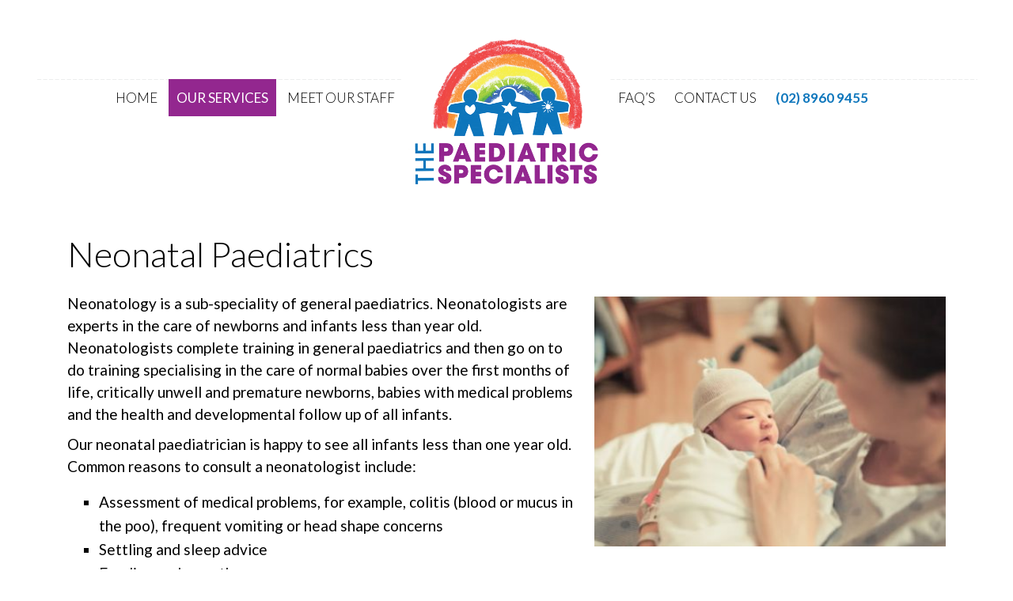

--- FILE ---
content_type: text/html; charset=UTF-8
request_url: https://thepaediatricspecialists.com.au/our-services/neonatal-paediatrics/
body_size: 46368
content:
<!DOCTYPE html>
<!--[if IE 7]>
<html class="ie ie7" dir="ltr" lang="en-US" prefix="og: https://ogp.me/ns#">
<![endif]-->
<!--[if IE 8]>
<html class="ie ie8" dir="ltr" lang="en-US" prefix="og: https://ogp.me/ns#">
<![endif]-->
<!--[if !(IE 7) | !(IE 8)  ]><!-->
<html dir="ltr" lang="en-US" prefix="og: https://ogp.me/ns#">
<!--<![endif]-->
<head>
	<meta charset="UTF-8">
		<meta name="viewport" content="width=device-width, initial-scale=1.0">
	
	<link rel="profile" href="http://gmpg.org/xfn/11">
	<link rel="pingback" href="https://thepaediatricspecialists.com.au/xmlrpc.php">
			<link href="/wp-content/uploads/2014/08/favicon.ico" rel="icon" type="image/x-icon" />
		<!--[if lt IE 9]>
	<script src="https://thepaediatricspecialists.com.au/wp-content/themes/wordpresscanvas-s2/js/html5.js"></script>
	<![endif]-->
	
		<!-- All in One SEO 4.7.2 - aioseo.com -->
		<title>Neonatal Paediatrics - The Paediatric Specialists</title>
		<meta name="description" content="Neonatology is a sub-speciality of general paediatrics. Neonatologists are experts in the care of newborns and infants less than year old. Neonatologists complete training in general paediatrics and then go on to do training specialising in the care of normal babies over the first months of life, critically unwell and premature newborns, babies with medical" />
		<meta name="robots" content="max-image-preview:large" />
		<link rel="canonical" href="https://thepaediatricspecialists.com.au/our-services/neonatal-paediatrics/" />
		<meta name="generator" content="All in One SEO (AIOSEO) 4.7.2" />
		<meta property="og:locale" content="en_US" />
		<meta property="og:site_name" content="The Paediatric Specialists - Caring for your Child&#039;s Health and Wellbeing" />
		<meta property="og:type" content="article" />
		<meta property="og:title" content="Neonatal Paediatrics - The Paediatric Specialists" />
		<meta property="og:description" content="Neonatology is a sub-speciality of general paediatrics. Neonatologists are experts in the care of newborns and infants less than year old. Neonatologists complete training in general paediatrics and then go on to do training specialising in the care of normal babies over the first months of life, critically unwell and premature newborns, babies with medical" />
		<meta property="og:url" content="https://thepaediatricspecialists.com.au/our-services/neonatal-paediatrics/" />
		<meta property="article:published_time" content="2019-10-21T01:48:36+00:00" />
		<meta property="article:modified_time" content="2024-04-04T01:53:55+00:00" />
		<meta name="twitter:card" content="summary" />
		<meta name="twitter:title" content="Neonatal Paediatrics - The Paediatric Specialists" />
		<meta name="twitter:description" content="Neonatology is a sub-speciality of general paediatrics. Neonatologists are experts in the care of newborns and infants less than year old. Neonatologists complete training in general paediatrics and then go on to do training specialising in the care of normal babies over the first months of life, critically unwell and premature newborns, babies with medical" />
		<script type="application/ld+json" class="aioseo-schema">
			{"@context":"https:\/\/schema.org","@graph":[{"@type":"BreadcrumbList","@id":"https:\/\/thepaediatricspecialists.com.au\/our-services\/neonatal-paediatrics\/#breadcrumblist","itemListElement":[{"@type":"ListItem","@id":"https:\/\/thepaediatricspecialists.com.au\/#listItem","position":1,"name":"Home","item":"https:\/\/thepaediatricspecialists.com.au\/","nextItem":"https:\/\/thepaediatricspecialists.com.au\/our-services\/#listItem"},{"@type":"ListItem","@id":"https:\/\/thepaediatricspecialists.com.au\/our-services\/#listItem","position":2,"name":"Our Services","item":"https:\/\/thepaediatricspecialists.com.au\/our-services\/","nextItem":"https:\/\/thepaediatricspecialists.com.au\/our-services\/neonatal-paediatrics\/#listItem","previousItem":"https:\/\/thepaediatricspecialists.com.au\/#listItem"},{"@type":"ListItem","@id":"https:\/\/thepaediatricspecialists.com.au\/our-services\/neonatal-paediatrics\/#listItem","position":3,"name":"Neonatal Paediatrics","previousItem":"https:\/\/thepaediatricspecialists.com.au\/our-services\/#listItem"}]},{"@type":"Organization","@id":"https:\/\/thepaediatricspecialists.com.au\/#organization","name":"The Paediatric Specialists","description":"Caring for your Child's Health and Wellbeing","url":"https:\/\/thepaediatricspecialists.com.au\/"},{"@type":"WebPage","@id":"https:\/\/thepaediatricspecialists.com.au\/our-services\/neonatal-paediatrics\/#webpage","url":"https:\/\/thepaediatricspecialists.com.au\/our-services\/neonatal-paediatrics\/","name":"Neonatal Paediatrics - The Paediatric Specialists","description":"Neonatology is a sub-speciality of general paediatrics. Neonatologists are experts in the care of newborns and infants less than year old. Neonatologists complete training in general paediatrics and then go on to do training specialising in the care of normal babies over the first months of life, critically unwell and premature newborns, babies with medical","inLanguage":"en-US","isPartOf":{"@id":"https:\/\/thepaediatricspecialists.com.au\/#website"},"breadcrumb":{"@id":"https:\/\/thepaediatricspecialists.com.au\/our-services\/neonatal-paediatrics\/#breadcrumblist"},"datePublished":"2019-10-21T12:48:36+11:00","dateModified":"2024-04-04T12:53:55+11:00"},{"@type":"WebSite","@id":"https:\/\/thepaediatricspecialists.com.au\/#website","url":"https:\/\/thepaediatricspecialists.com.au\/","name":"The Paediatric Specialists","description":"Caring for your Child's Health and Wellbeing","inLanguage":"en-US","publisher":{"@id":"https:\/\/thepaediatricspecialists.com.au\/#organization"}}]}
		</script>
		<!-- All in One SEO -->

<link rel='dns-prefetch' href='//s.w.org' />
<link rel="alternate" type="application/rss+xml" title="The Paediatric Specialists &raquo; Feed" href="https://thepaediatricspecialists.com.au/feed/" />
		<!-- This site uses the Google Analytics by ExactMetrics plugin v7.17 - Using Analytics tracking - https://www.exactmetrics.com/ -->
		<!-- Note: ExactMetrics is not currently configured on this site. The site owner needs to authenticate with Google Analytics in the ExactMetrics settings panel. -->
					<!-- No tracking code set -->
				<!-- / Google Analytics by ExactMetrics -->
				<script type="text/javascript">
			window._wpemojiSettings = {"baseUrl":"https:\/\/s.w.org\/images\/core\/emoji\/12.0.0-1\/72x72\/","ext":".png","svgUrl":"https:\/\/s.w.org\/images\/core\/emoji\/12.0.0-1\/svg\/","svgExt":".svg","source":{"wpemoji":"https:\/\/thepaediatricspecialists.com.au\/wp-includes\/js\/wp-emoji.js?ver=5.3.20","twemoji":"https:\/\/thepaediatricspecialists.com.au\/wp-includes\/js\/twemoji.js?ver=5.3.20"}};
			/**
 * @output wp-includes/js/wp-emoji-loader.js
 */

( function( window, document, settings ) {
	var src, ready, ii, tests;

	// Create a canvas element for testing native browser support of emoji.
	var canvas = document.createElement( 'canvas' );
	var context = canvas.getContext && canvas.getContext( '2d' );

	/**
	 * Checks if two sets of Emoji characters render the same visually.
	 *
	 * @since 4.9.0
	 *
	 * @private
	 *
	 * @param {number[]} set1 Set of Emoji character codes.
	 * @param {number[]} set2 Set of Emoji character codes.
	 *
	 * @return {boolean} True if the two sets render the same.
	 */
	function emojiSetsRenderIdentically( set1, set2 ) {
		var stringFromCharCode = String.fromCharCode;

		// Cleanup from previous test.
		context.clearRect( 0, 0, canvas.width, canvas.height );
		context.fillText( stringFromCharCode.apply( this, set1 ), 0, 0 );
		var rendered1 = canvas.toDataURL();

		// Cleanup from previous test.
		context.clearRect( 0, 0, canvas.width, canvas.height );
		context.fillText( stringFromCharCode.apply( this, set2 ), 0, 0 );
		var rendered2 = canvas.toDataURL();

		return rendered1 === rendered2;
	}

	/**
	 * Detects if the browser supports rendering emoji or flag emoji.
	 *
	 * Flag emoji are a single glyph made of two characters, so some browsers
	 * (notably, Firefox OS X) don't support them.
	 *
	 * @since 4.2.0
	 *
	 * @private
	 *
	 * @param {string} type Whether to test for support of "flag" or "emoji".
	 *
	 * @return {boolean} True if the browser can render emoji, false if it cannot.
	 */
	function browserSupportsEmoji( type ) {
		var isIdentical;

		if ( ! context || ! context.fillText ) {
			return false;
		}

		/*
		 * Chrome on OS X added native emoji rendering in M41. Unfortunately,
		 * it doesn't work when the font is bolder than 500 weight. So, we
		 * check for bold rendering support to avoid invisible emoji in Chrome.
		 */
		context.textBaseline = 'top';
		context.font = '600 32px Arial';

		switch ( type ) {
			case 'flag':
				/*
				 * Test for Transgender flag compatibility. This flag is shortlisted for the Emoji 13 spec,
				 * but has landed in Twemoji early, so we can add support for it, too.
				 *
				 * To test for support, we try to render it, and compare the rendering to how it would look if
				 * the browser doesn't render it correctly (white flag emoji + transgender symbol).
				 */
				isIdentical = emojiSetsRenderIdentically(
					[ 0x1F3F3, 0xFE0F, 0x200D, 0x26A7, 0xFE0F ],
					[ 0x1F3F3, 0xFE0F, 0x200B, 0x26A7, 0xFE0F ]
				);

				if ( isIdentical ) {
					return false;
				}

				/*
				 * Test for UN flag compatibility. This is the least supported of the letter locale flags,
				 * so gives us an easy test for full support.
				 *
				 * To test for support, we try to render it, and compare the rendering to how it would look if
				 * the browser doesn't render it correctly ([U] + [N]).
				 */
				isIdentical = emojiSetsRenderIdentically(
					[ 0xD83C, 0xDDFA, 0xD83C, 0xDDF3 ],
					[ 0xD83C, 0xDDFA, 0x200B, 0xD83C, 0xDDF3 ]
				);

				if ( isIdentical ) {
					return false;
				}

				/*
				 * Test for English flag compatibility. England is a country in the United Kingdom, it
				 * does not have a two letter locale code but rather an five letter sub-division code.
				 *
				 * To test for support, we try to render it, and compare the rendering to how it would look if
				 * the browser doesn't render it correctly (black flag emoji + [G] + [B] + [E] + [N] + [G]).
				 */
				isIdentical = emojiSetsRenderIdentically(
					[ 0xD83C, 0xDFF4, 0xDB40, 0xDC67, 0xDB40, 0xDC62, 0xDB40, 0xDC65, 0xDB40, 0xDC6E, 0xDB40, 0xDC67, 0xDB40, 0xDC7F ],
					[ 0xD83C, 0xDFF4, 0x200B, 0xDB40, 0xDC67, 0x200B, 0xDB40, 0xDC62, 0x200B, 0xDB40, 0xDC65, 0x200B, 0xDB40, 0xDC6E, 0x200B, 0xDB40, 0xDC67, 0x200B, 0xDB40, 0xDC7F ]
				);

				return ! isIdentical;
			case 'emoji':
				/*
				 * Love is love.
				 *
				 * To test for Emoji 12 support, try to render a new emoji: men holding hands, with different skin
				 * tone modifiers.
				 *
				 * When updating this test for future Emoji releases, ensure that individual emoji that make up the
				 * sequence come from older emoji standards.
				 */
				isIdentical = emojiSetsRenderIdentically(
					[0xD83D, 0xDC68, 0xD83C, 0xDFFE, 0x200D, 0xD83E, 0xDD1D, 0x200D, 0xD83D, 0xDC68, 0xD83C, 0xDFFC],
					[0xD83D, 0xDC68, 0xD83C, 0xDFFE, 0x200B, 0xD83E, 0xDD1D, 0x200B, 0xD83D, 0xDC68, 0xD83C, 0xDFFC]
				);

				return ! isIdentical;
		}

		return false;
	}

	/**
	 * Adds a script to the head of the document.
	 *
	 * @ignore
	 *
	 * @since 4.2.0
	 *
	 * @param {Object} src The url where the script is located.
	 * @return {void}
	 */
	function addScript( src ) {
		var script = document.createElement( 'script' );

		script.src = src;
		script.defer = script.type = 'text/javascript';
		document.getElementsByTagName( 'head' )[0].appendChild( script );
	}

	tests = Array( 'flag', 'emoji' );

	settings.supports = {
		everything: true,
		everythingExceptFlag: true
	};

	/*
	 * Tests the browser support for flag emojis and other emojis, and adjusts the
	 * support settings accordingly.
	 */
	for( ii = 0; ii < tests.length; ii++ ) {
		settings.supports[ tests[ ii ] ] = browserSupportsEmoji( tests[ ii ] );

		settings.supports.everything = settings.supports.everything && settings.supports[ tests[ ii ] ];

		if ( 'flag' !== tests[ ii ] ) {
			settings.supports.everythingExceptFlag = settings.supports.everythingExceptFlag && settings.supports[ tests[ ii ] ];
		}
	}

	settings.supports.everythingExceptFlag = settings.supports.everythingExceptFlag && ! settings.supports.flag;

	// Sets DOMReady to false and assigns a ready function to settings.
	settings.DOMReady = false;
	settings.readyCallback = function() {
		settings.DOMReady = true;
	};

	// When the browser can not render everything we need to load a polyfill.
	if ( ! settings.supports.everything ) {
		ready = function() {
			settings.readyCallback();
		};

		/*
		 * Cross-browser version of adding a dom ready event.
		 */
		if ( document.addEventListener ) {
			document.addEventListener( 'DOMContentLoaded', ready, false );
			window.addEventListener( 'load', ready, false );
		} else {
			window.attachEvent( 'onload', ready );
			document.attachEvent( 'onreadystatechange', function() {
				if ( 'complete' === document.readyState ) {
					settings.readyCallback();
				}
			} );
		}

		src = settings.source || {};

		if ( src.concatemoji ) {
			addScript( src.concatemoji );
		} else if ( src.wpemoji && src.twemoji ) {
			addScript( src.twemoji );
			addScript( src.wpemoji );
		}
	}

} )( window, document, window._wpemojiSettings );
		</script>
		<style type="text/css">
img.wp-smiley,
img.emoji {
	display: inline !important;
	border: none !important;
	box-shadow: none !important;
	height: 1em !important;
	width: 1em !important;
	margin: 0 .07em !important;
	vertical-align: -0.1em !important;
	background: none !important;
	padding: 0 !important;
}
</style>
	<link rel='stylesheet' id='wp-block-library-css'  href='https://thepaediatricspecialists.com.au/wp-includes/css/dist/block-library/style.css?ver=5.3.20' type='text/css' media='all' />
<link rel='stylesheet' id='contact-form-7-css'  href='https://thepaediatricspecialists.com.au/wp-content/plugins/contact-form-7/includes/css/styles.css?ver=5.1.9' type='text/css' media='all' />
<link rel='stylesheet' id='wc-gallery-style-css'  href='https://thepaediatricspecialists.com.au/wp-content/plugins/wc-gallery/includes/css/style.css?ver=1.67' type='text/css' media='all' />
<link rel='stylesheet' id='wc-gallery-popup-style-css'  href='https://thepaediatricspecialists.com.au/wp-content/plugins/wc-gallery/includes/css/magnific-popup.css?ver=1.1.0' type='text/css' media='all' />
<link rel='stylesheet' id='wc-gallery-flexslider-style-css'  href='https://thepaediatricspecialists.com.au/wp-content/plugins/wc-gallery/includes/vendors/flexslider/flexslider.css?ver=2.6.1' type='text/css' media='all' />
<link rel='stylesheet' id='wc-gallery-owlcarousel-style-css'  href='https://thepaediatricspecialists.com.au/wp-content/plugins/wc-gallery/includes/vendors/owlcarousel/assets/owl.carousel.css?ver=2.1.4' type='text/css' media='all' />
<link rel='stylesheet' id='wc-gallery-owlcarousel-theme-style-css'  href='https://thepaediatricspecialists.com.au/wp-content/plugins/wc-gallery/includes/vendors/owlcarousel/assets/owl.theme.default.css?ver=2.1.4' type='text/css' media='all' />
<link rel='stylesheet' id='wc-responsive-video-scripts-css'  href='https://thepaediatricspecialists.com.au/wp-content/plugins/wc-responsive-video/includes/css/style.css?ver=1.11' type='text/css' media='all' />
<link rel='stylesheet' id='wc-shortcodes-style-css'  href='https://thepaediatricspecialists.com.au/wp-content/plugins/wc-shortcodes/public/assets/css/style.css?ver=3.46' type='text/css' media='all' />
<link rel='stylesheet' id='wordpresscanvas-theme-css'  href='https://thepaediatricspecialists.com.au/wp-content/uploads/wordpresscanvas-s2-css/theme.css?ver=1597911105' type='text/css' media='all' />
<link rel='stylesheet' id='wordpresscanvas-font-awesome-css'  href='https://thepaediatricspecialists.com.au/wp-content/plugins/wc-shortcodes/public/assets/css/font-awesome.min.css?ver=4.7.0' type='text/css' media='all' />
<link rel='stylesheet' id='wordpresscanvas-style-css'  href='https://thepaediatricspecialists.com.au/wp-content/themes/wordpresscanvas-s2_child/style.css?ver=1.70.1' type='text/css' media='all' />
<script type='text/javascript' src='https://thepaediatricspecialists.com.au/wp-includes/js/jquery/jquery.js?ver=1.12.4-wp'></script>
<script type='text/javascript' src='https://thepaediatricspecialists.com.au/wp-includes/js/jquery/jquery-migrate.js?ver=1.4.1'></script>
<script type='text/javascript' src='https://thepaediatricspecialists.com.au/wp-content/plugins/oms-sidebar-widgets/vendor/prettyPhoto/js/jquery.prettyPhoto.js?ver=5.3.20'></script>
<script type='text/javascript' src='https://thepaediatricspecialists.com.au/wp-content/plugins/oms-sidebar-widgets/js/oms-sw.js?ver=5.3.20'></script>
<script type='text/javascript' src='https://thepaediatricspecialists.com.au/wp-content/plugins/oms-sidebar-widgets/js/oms-sw-map.js?ver=5.3.20'></script>
<script type='text/javascript' src='https://maps.googleapis.com/maps/api/js?v=3.exp&#038;sensor=false&#038;ver=5.3.20'></script>
<link rel='https://api.w.org/' href='https://thepaediatricspecialists.com.au/wp-json/' />
<link rel="EditURI" type="application/rsd+xml" title="RSD" href="https://thepaediatricspecialists.com.au/xmlrpc.php?rsd" />
<link rel="wlwmanifest" type="application/wlwmanifest+xml" href="https://thepaediatricspecialists.com.au/wp-includes/wlwmanifest.xml" /> 
<meta name="generator" content="WordPress 5.3.20" />
<link rel='shortlink' href='https://thepaediatricspecialists.com.au/?p=1220' />
<link rel="alternate" type="application/json+oembed" href="https://thepaediatricspecialists.com.au/wp-json/oembed/1.0/embed?url=https%3A%2F%2Fthepaediatricspecialists.com.au%2Four-services%2Fneonatal-paediatrics%2F" />
<link rel="alternate" type="text/xml+oembed" href="https://thepaediatricspecialists.com.au/wp-json/oembed/1.0/embed?url=https%3A%2F%2Fthepaediatricspecialists.com.au%2Four-services%2Fneonatal-paediatrics%2F&#038;format=xml" />

<script type="text/javascript" src="https://thepaediatricspecialists.com.au/wp-content/plugins/ald-transpose-email/ald-transpose-email.js"></script>

<meta name="google-site-verification" content="Is5jm2hBx84C86AKfZU6sX6LRARlFObPP4PLbzvSVl0" /><style>
	span.oe_textdirection { unicode-bidi: bidi-override; direction: rtl; }
	span.oe_displaynone { display: none; }
</style>
		<style type="text/css" id="wp-custom-css">
			.widget-area {
background-image: url("/wp-content/uploads/2019/02/footer_bg.png");
background-position: center; 
background-repeat: no-repeat;
background-size: cover;
}
.nav-menu li a {
    font-size: 17px;    
    padding: 15px 10px 15px;
}
#masthead #phonenumber {display:none;}
.site-footer .widget-title{
	font-weight:bold
}

.site-footer .widget-area {
	background-size: contain!important;
  background-position: center!important;
}
b{
	word-break:break-word
}
.site-footer{
	max-width:100%;
	overflow:hidden;
}
@media (max-width:960px){
	.footer-location{
		margin:0px;
		min-width:100vw;
		left:-21px!important; 
		max-width:100% !important;
		height:unset !important;
	}
	.footer-location h1{
		width:100%;
		display:block;
		font-size:1.5em !important;
		font-weight:600 !important;
	}
	.footer-location h1 strong{
		display:block;
		font-weight:600 !important;
	}
	#custom_html-7 .custom-html-widget > div{
		height:unset !important;
	}
}
#btn-show-all .elementor-button-icon,
#btn-hide-all .elementor-button-icon{
	font-size:24px;
	position:relative;
	top:-4px;
}
.elementor-tab-title > a{
	float:left;
}
.elementor-tab-title > .elementor-toggle-icon{
	float:unset!important;
}
@media(max-width:924px){
	.elementor-tab-title{
		position:relative !important;
		padding-left:0 !important;
	}
	.elementor-tab-title > .elementor-toggle-icon{
 position:absolute;
		right:0;
		font-size:18px;
		top:20px;
}
	.elementor-tab-title a{
		position:relative;
		float:unset;
		font-size:18px;
		padding-right:26px;
	}
	#btn-show-all, #btn-hide-all{
		font-size:14px;
		padding:0 !important;
	}
	#btn-show-all{
		margin-right:10px;
	}
	#btn-show-all .elementor-button-icon, #btn-hide-all .elementor-button-icon{
		font-size:16px;
	}

	.faq-btn-holder .elementor-widget-container{
		margin:0 !important;
	}
	.faq-btn-holder .elementor-column-wrap{
		padding:0 !important;
	}
}
.staff h6{
	color:#93278f;
	font-size:1.4rem;
}
.staff p, .page p{
	line-height:1.5em;
	margin-bottom:10px;
}
.pum-theme-1284 .pum-content + .pum-close, .pum-theme-default-theme .pum-content + .pum-close{
	top:0 !important;
	right:0;
	height:60px;
	width:60px;
	font-size:20px;
	background-color:#167abe;
}
.pum-theme-1284 .pum-container, .pum-theme-default-theme .pum-container{
	background-color:rgba(255,255,255,1) !important;
}

#popmake-1912{
	padding-bottom:100px !important;
}
.pum-theme-1284 .pum-content, .pum-theme-default-theme .pum-content{
	padding-bottom:100px;
}
.pum-close.popmake-close{
	font-size:0 !important;
	position:relative;
}
.pum-close.popmake-close:before{
	content:"";
	position:absolute;
  height:26px;
	width:3px;
	top:17px;
	left:28px;
	transform:rotate(45deg);
	background-color:#fff;
}
.pum-close.popmake-close:after{
	content:"";
	position:absolute;
  height:26px;
	width:3px;
	top:17px;
	left:28px;
	transform:rotate(-45deg);
	background-color:#fff;
}
.pum-close.popmake-close:hover,
.pum-close.popmake-close:focus{
	background-color:#116197;
}
#post-935 .date{
	display:none !important;
}
@media (max-width:840px){
	.row > .col, .row > div{
		width:100%;
	}
	.row .form-group{
		margin-bottom:8px !important;
	}
	.row{
		margin-bottom:20px;
	}
	.form-group input, .form-group radio, .form-group select, .form-group tel{
		border:1px solid #aaa !important;
		border-radius:8px !important;
	}
	.form-appointment-confirmation{
		padding:24px !important;
	}
	.col-4 .form-group{
		text-align:center !important;
	}
	.form-group .row .col-2{
		padding:0 !important;
		text-align:left !important;
	}
}
@media (max-width: 540px){
	.form-appointment-confirmation,
	.form-appointment-confirmation .form-group input[type="number"], .form-appointment-confirmation input[type="date"],.form-appointment-confirmation .form-group input{
		font-size:14px !important;
	}
	.form-appointment-confirmation{
		padding:8px !important;
		border-radius:8px !important;
	}
	.page-id-2035 .site-main{
		padding:0 !important;
	}
	.form-appointment-confirmation .form-group .first{
		margin-left:0 !important;
	}
	.form-appointment-confirmation .form-group .row .col-2{
		text-align:left !important;
	}
	.form-appointment-confirmation h4{
		font-size:20px;
		padding:0 10px;
	}
}		</style>
		        <link rel='stylesheet' id='wordpresscanvas-google-font-code-css'  href='https://fonts.googleapis.com/css?family=Lato:300,300italic,400,400italic,700,700italic|Oswald:300,400' type='text/css' media='all' />
				<style type="text/css" media="all">
			.wc-shortcodes-row wc-shortcodes-item wc-shortcodes-clearfix { font-size: 18px !important; }
.container{
  --bs-gutter-x: 1.5rem;
    --bs-gutter-y: 0;
	clear:both;
    padding-right: calc(.5* var(--bs-gutter-x));
    padding-left: calc(.5* var(--bs-gutter-x));
}
.row{
	  --bs-gutter-x: 1.5rem;
    --bs-gutter-y: 0;
    display: flex;
    flex-wrap: wrap;
    margin-top: calc(-1* var(--bs-gutter-y));
    margin-right: calc(-.5* var(--bs-gutter-x));
    margin-left: calc(-.5* var(--bs-gutter-x));
}
.col{
	flex: 1 0 0%;
}
.col-md-6{
	flex: 0 0 auto;
    width: 50%;
}
.col-auto {
    flex: 0 0 auto;
    width: auto;
}
.col-1 {
    flex: 0 0 auto;
    width: 8.33333333%;
}
.col-2 {
    flex: 0 0 auto;
    width: 16.66666667%;
}
.col-3 {
    flex: 0 0 auto;
    width: 25%;
}
.col-4 {
    flex: 0 0 auto;
    width: 33.33333333%;
}
.col-5 {
    flex: 0 0 auto;
    width: 41.66666667%;
}
.col-6 {
    flex: 0 0 auto;
    width: 50%;
}
.col-7 {
    flex: 0 0 auto;
    width: 58.33333333%;
}
.col-8 {
    flex: 0 0 auto;
    width: 66.66666667%;
}
.col-9 {
    flex: 0 0 auto;
    width: 75%;
}
.col-10 {
    flex: 0 0 auto;
    width: 83.33333333%;
}
.col-11 {
    flex: 0 0 auto;
    width: 91.66666667%;
}
.col-12 {
    flex: 0 0 auto;
    width: 100%;
}
.mb-3,.form-group {
    margin-bottom: 1.8rem !important;
	padding-right:0.5rem;
	padding-left:0.5rem;
}
.form-control, .form-group input[type="text"],.form-group input[type="number"],.form-group input[type="date"] {
    display: block;
    width: 100%;
    padding: .375rem .75rem;
    font-size: 1rem;
    font-weight: 400;
    line-height: 1.5;
    color:#000;
    -webkit-appearance: none;
    -moz-appearance: none;
    appearance: none;
    background-color: #fff;
    background-clip: padding-box;
    border:1px solid #ccc;
    border-radius: 0.357rem;
}
.form-group label, .wpcf7-list-item-label{
	font-weight:500;
	color:#000;
	font-size:16px
	font-family: "Inter", sans-serif;
}
.form-group input[type="radio"],.form-group input[type="checkbox"]{
    width: 33px;
    height: 20px;
    vertical-align: middle;
    top: -2px;
    position: relative;
}
.form-appointment-confirmation{
	padding:80px 80px;
	background-color:#fff;
	border-radius:24px;
	border:1px solid #eee;
	box-shadow:0 4px 4px rgba(87, 100, 126, 0.21);
}
.text-center{
	text-align:center;
}
.wpcf7-submit, .form-group input[type="submit"]{
    padding: 12px 80px !important;
    border-radius: 8px !important;
}
 #page .wpcf7-mail-sent-ok{
padding:20px 40px;
border-radius:16px;
}		</style>
			</head>

<body class="page-template page-template-page-navigation page-template-page-navigation-php page page-id-1220 page-child parent-pageid-794 metaslider-plugin wc-shortcodes-font-awesome-enabled fullwidth inner-sidebar-align-left wc-border-image wc-font-render-smooth elementor-default elementor-kit-1408">
		<div class="top-body-background">
	<div class="middle-body-background">
	<div class="bottom-body-background">
	<div class="left-body-background">
	<div class="right-body-background">
		<div id="page" class="hfeed site">
			
							<header id="masthead" class="site-header" role="banner">
					<h2 id="phonenumber"><a href="tel:0289609455">(02) 8960 9455</a></h2>
											<div class="site-banner">
							<a class="home-link" href="https://thepaediatricspecialists.com.au/" rel="home">
																	<h1 class="site-logo">
										<img src="/wp-content/uploads/2014/07/The-Paediatric-Specialists_Logo.gif" alt="The Paediatric Specialists - Caring for your Child&#039;s Health and Wellbeing" />
									</h1>
																							</a>
						</div>
					
																	<div id="navbar" class="navbar navbar-align-split">
							<nav id="site-navigation" class="navigation main-navigation" role="navigation">
								<h3 class="menu-toggle">Menu</h3>
								<a class="screen-reader-text skip-link" href="#content" title="Skip to content">Skip to content</a>
								<div class="menu-left-container menu-container-cell"><ul id="menu-main-menu-left" class="nav-menu nav-menu-left"><li id="menu-item-58" class="menu-item menu-item-type-custom menu-item-object-custom menu-item-home menu-item-58"><a href="http://thepaediatricspecialists.com.au/">HOME</a></li>
<li id="menu-item-796" class="menu-item menu-item-type-post_type menu-item-object-page current-page-ancestor current-menu-ancestor current-menu-parent current-page-parent current_page_parent current_page_ancestor menu-item-has-children menu-item-796"><a href="https://thepaediatricspecialists.com.au/our-services/general-paediatrics/">Our Services</a>
<ul class="sub-menu">
	<li id="menu-item-54" class="menu-item menu-item-type-post_type menu-item-object-page menu-item-54"><a href="https://thepaediatricspecialists.com.au/our-services/general-paediatrics/">General Paediatrics</a></li>
	<li id="menu-item-993" class="menu-item menu-item-type-post_type menu-item-object-page menu-item-993"><a href="https://thepaediatricspecialists.com.au/our-services/developmental-paediatrics/">Developmental Paediatrics</a></li>
	<li id="menu-item-53" class="menu-item menu-item-type-post_type menu-item-object-page menu-item-53"><a href="https://thepaediatricspecialists.com.au/our-services/paediatric-endocrinology/">Paediatric Endocrinology</a></li>
	<li id="menu-item-986" class="menu-item menu-item-type-post_type menu-item-object-page menu-item-986"><a href="https://thepaediatricspecialists.com.au/our-services/paediatric-surgery/">Paediatric Surgery</a></li>
	<li id="menu-item-1223" class="menu-item menu-item-type-post_type menu-item-object-page current-menu-item page_item page-item-1220 current_page_item menu-item-1223"><a href="https://thepaediatricspecialists.com.au/our-services/neonatal-paediatrics/" aria-current="page">Neonatal Paediatrics</a></li>
	<li id="menu-item-1333" class="menu-item menu-item-type-post_type menu-item-object-page menu-item-1333"><a href="https://thepaediatricspecialists.com.au/our-services/sleep-and-respiratory-paediatrics/">Paediatric Sleep and Respiratory Medicine</a></li>
	<li id="menu-item-2006" class="menu-item menu-item-type-custom menu-item-object-custom menu-item-2006"><a href="/our-services/clinical-genetics">Clinical Genetics</a></li>
	<li id="menu-item-48" class="menu-item menu-item-type-post_type menu-item-object-page menu-item-48"><a href="https://thepaediatricspecialists.com.au/our-services/psychology/">Psychology</a></li>
	<li id="menu-item-51" class="menu-item menu-item-type-post_type menu-item-object-page menu-item-51"><a href="https://thepaediatricspecialists.com.au/our-services/paediatric-dietitian/">Paediatric Dietitian</a></li>
</ul>
</li>
<li id="menu-item-197" class="menu-item menu-item-type-post_type menu-item-object-page menu-item-197"><a href="https://thepaediatricspecialists.com.au/meet-our-staff/">Meet Our Staff</a></li>
</ul></div>
								<div class="menu-spacer menu-container-cell">&nbsp;</div>

								<div class="menu-right-container menu-container-cell"><ul id="menu-main-menu-right" class="nav-menu nav-menu-right"><li id="menu-item-799" class="menu-item menu-item-type-post_type menu-item-object-page menu-item-has-children menu-item-799"><a href="https://thepaediatricspecialists.com.au/faqs/parent-faqs/">FAQ’s</a>
<ul class="sub-menu">
	<li id="menu-item-1770" class="menu-item menu-item-type-post_type menu-item-object-page menu-item-1770"><a href="https://thepaediatricspecialists.com.au/faqs/parent-faqs/">Parent FAQs</a></li>
	<li id="menu-item-61" class="menu-item menu-item-type-post_type menu-item-object-page menu-item-61"><a href="https://thepaediatricspecialists.com.au/faqs/resources/">Resources</a></li>
	<li id="menu-item-1218" class="menu-item menu-item-type-post_type menu-item-object-page menu-item-1218"><a href="https://thepaediatricspecialists.com.au/privacy-statement/">Privacy Statement</a></li>
</ul>
</li>
<li id="menu-item-59" class="menu-item menu-item-type-post_type menu-item-object-page menu-item-59"><a href="https://thepaediatricspecialists.com.au/contact-us/">Contact Us</a></li>
<li id="menu-item-1250" class="menu-item menu-item-type-custom menu-item-object-custom menu-item-1250"><a href="tel:+61-2-89609455"><span style="color:#0d76bc"><strong>(02) 8960 9455</strong></span></a></li>
</ul></div>							</nav><!-- #site-navigation -->
						</div><!-- #navbar -->
					
				</header><!-- #masthead -->
			
			<div id="main" class="site-main clearfix">

	<div id="primary" class="content-area">
		<div id="content" class="site-content" role="main">

						
				<article id="post-1220" class="post-1220 page type-page status-publish hentry">
											<header class="entry-header">
							<h1 class="entry-title">Neonatal Paediatrics</h1>
						</header><!-- .entry-header -->
					
					<div class="entry-content">
						<p><img class="alignright wp-image-1225 size-wccarousel" src="/wp-content/uploads/2019/10/neonatalpaediatics-400x285.jpg" alt="" width="40%" height="auto" srcset="https://thepaediatricspecialists.com.au/wp-content/uploads/2019/10/neonatalpaediatics-400x285.jpg 400w, https://thepaediatricspecialists.com.au/wp-content/uploads/2019/10/neonatalpaediatics-210x150.jpg 210w" sizes="(max-width: 400px) 100vw, 400px" />Neonatology is a sub-speciality of general paediatrics. Neonatologists are experts in the care of newborns and infants less than year old. Neonatologists complete training in general paediatrics and then go on to do training specialising in the care of normal babies over the first months of life, critically unwell and premature newborns, babies with medical problems and the health and developmental follow up of all infants.</p>
<p>Our neonatal paediatrician is happy to see all infants less than one year old. Common reasons to consult a neonatologist include:</p>
<ul>
<li>Assessment of medical problems, for example, colitis (blood or mucus in the poo), frequent vomiting or head shape concerns</li>
<li>Settling and sleep advice</li>
<li>Feeding and growth concerns</li>
<li>Follow up of preterm or growth restricted infants</li>
<li>Follow up of concerns identified during pregnancy, such as renal pelvis dilatation</li>
<li>Development checks</li>
</ul>
<h4>Meet our Paediatricians with interests in Neonatal Paediatrics:</h4>
<p><span style="color: #5918f2;"><a title="Dr. Vivek Akkera" href="https://thepaediatricspecialists.com.au/staff/dr-vivek-akkera/">Dr. Vivek Akkera</a> is a Consultant General Paediatrician with interests in Neonatal Paediatrics &#8211; available for appointments on Mondays.</span></p>
<p><span style="color: #5918f2;"><a title="Dr. Vivek Akkera" href="https://thepaediatricspecialists.com.au/staff/dr-misha-sahu">Dr. Misha Sahu</a> &#8211; available for appointments on Tuesdays and fortnightly Thursdays.</span></p>											</div><!-- .entry-content -->
				</article><!-- #post -->
				
				<nav role="navigation" class="navigation post-navigation">
					<div class="nav-links">
						<span style="float: right;">
							<a href="https://thepaediatricspecialists.com.au/our-services/sleep-and-respiratory-paediatrics/" title="Paediatric Sleep and Respiratory Medicine">Paediatric Sleep and Respiratory Medicine <span class="wc-icon-next"></span></a>						</span>
						<a href="https://thepaediatricspecialists.com.au/our-services/paediatric-surgery/" title="Paediatric Surgery"><span class="wc-icon-previous"></span> Paediatric Surgery</a>					</div><!-- .nav-links -->
				</nav>		

			
		</div><!-- #content -->
	</div><!-- #primary -->

	

			</div><!-- #main -->
			<footer id="colophon" class="site-footer" role="contentinfo">
				
				<div id="secondary" class="sidebar-container sidebar-for-footer" role="complementary">
			<div class="widget-area">
				<div class="masonry-sort">
					<aside id="custom_html-2" class="widget_text widget widget_custom_html"><div class="textwidget custom-html-widget"><div style="height: 280px;
    width: 100vw;
    position: absolute;
    left: -55px;
    right: 0;
    max-width: 1190px;text-align:center;" class="footer-location text-white text-center">
	<h1 style="font-weight:600 !important;color:#fff;text-align:center;border:2px solid #fff;padding:5px 10px;display:inline-block;">
	We are located at <strong style="font-weight:600 !important;">NORTH STRATHFIELD</strong>
</h1>
</div>
<div style="height:98px;">
	
</div></div></aside><aside id="custom_html-7" class="widget_text widget widget_custom_html"><div class="textwidget custom-html-widget"><div style="height:98px;">
	
</div></div></aside><style>.rpwe-block ul{
list-style: none !important;
margin-left: 0 !important;
padding-left: 0 !important;
}

.rpwe-block li{
border-bottom: 1px solid #eee;
margin-bottom: 10px;
padding-bottom: 10px;
list-style-type: none;
}

.rpwe-block a{
display: inline !important;
text-decoration: none;
}

.rpwe-block h3{
background: none !important;
clear: none;
margin-bottom: 0 !important;
margin-top: 0 !important;
font-weight: 400;
font-size: 20px !important;
line-height: 1.5em;
}

.rpwe-thumb{
border: 1px solid #eee !important;
box-shadow: none !important;
margin: 2px 10px 2px 0;
padding: 3px !important;
}

.rpwe-summary{
font-size: 12px;
}

.rpwe-time{
color: #bbb;
font-size: 11px;
}

.rpwe-alignleft{
display: inline;
float: left;
}

.rpwe-alignright{
display: inline;
float: right;
}

.rpwe-aligncenter{
display: block;
margin-left: auto;
margin-right: auto;
}

.rpwe-clearfix:before,
.rpwe-clearfix:after{
content: "";
display: table !important;
}

.rpwe-clearfix:after{
clear: both;
}

.rpwe-clearfix{
zoom: 1;
}
</style><aside id="rpwe_widget-2" class="widget rpwe_widget recent-posts-extended"><h3 class="widget-title">News and Updates</h3><div  class="rpwe-block "><ul class="rpwe-ul"><li class="rpwe-li rpwe-clearfix"><h3 class="rpwe-title"><a href="https://thepaediatricspecialists.com.au/joining-us-in-march-2024/" title="Permalink to Joining us in June 2025" rel="bookmark">Joining us in June 2025</a></h3><time class="rpwe-time published" datetime="2024-02-27T16:20:51+11:00">27/02/2024</time><div class="rpwe-summary">Eirini Lammi &#8211; Clinical Psychologist Go to profile<a href="https://thepaediatricspecialists.com.au/joining-us-in-march-2024/" class="more-link">Read More »</a></div></li><li class="rpwe-li rpwe-clearfix"><h3 class="rpwe-title"><a href="https://thepaediatricspecialists.com.au/diabetes-and-the-body/" title="Permalink to Diabetes and the body" rel="bookmark">Diabetes and the body</a></h3><time class="rpwe-time published" datetime="2015-03-29T15:00:31+11:00">29/03/2015</time><div class="rpwe-summary">Understanding diabetes and the difference between Type 1 and Type &hellip;<a href="https://thepaediatricspecialists.com.au/diabetes-and-the-body/" class="more-link">Read More »</a></div></li><li class="rpwe-li rpwe-clearfix"><h3 class="rpwe-title"><a href="https://thepaediatricspecialists.com.au/saturday-appointments/" title="Permalink to Saturday appointments" rel="bookmark">Saturday appointments</a></h3><time class="rpwe-time published" datetime="2015-02-16T15:10:20+11:00">16/02/2015</time><div class="rpwe-summary">Appointments are available on selected Saturday to see the following: Clinical &hellip;<a href="https://thepaediatricspecialists.com.au/saturday-appointments/" class="more-link">Read More »</a></div></li></ul></div><!-- Generated by http://wordpress.org/plugins/recent-posts-widget-extended/ --></aside><aside id="black-studio-tinymce-4" class="widget widget_black_studio_tinymce"><h3 class="widget-title">Privacy Statement</h3><div class="textwidget"><p>Please read our Privacy Statement <a href="/privacy-statement">here</a>.</p></div></aside><aside id="black-studio-tinymce-6" class="widget widget_black_studio_tinymce"><h3 class="widget-title">COVID SAFE</h3><div class="textwidget"><p>We are registered as a Covid Safe business.<br />
Please download and install the Service NSW App on your<br />
mobile phone for mandatory Check-In when visiting the Clinic.<a href="https://thepaediatricspecialists.com.au/wp-content/uploads/2021/01/COVID_Safe_Badge_Digital.png"><img class=" wp-image-1645 alignleft" src="https://thepaediatricspecialists.com.au/wp-content/uploads/2021/01/COVID_Safe_Badge_Digital-e1610686225562.png" alt="" width="462" height="458" /></a></p></div></aside><aside id="text-3" class="widget widget_text"><h3 class="widget-title">Parent Fact Sheets</h3>			<div class="textwidget"><a href="http://www.sch.edu.au/health/factsheets/" target="_blank" rel="noopener noreferrer"><img src="/wp-content/uploads/2014/08/Untitled-2_02.gif" alt="Randwick" width="150" height="71" class="alignleft size-full wp-image-586" /></a><a href="http://kidshealth.schn.health.nsw.gov.au/fact-sheets" target="_blank" rel="noopener noreferrer"><img src="/wp-content/uploads/2014/08/Untitled-1_031.gif" alt="Westmead" width="150" height="68" class="alignleft size-full wp-image-585" /></a><a href="http://www.rch.org.au/kidsinfo/#tab-a" target="_blank" rel="noopener noreferrer"><img src="/wp-content/uploads/2014/08/Melbourne.gif" alt="Melbourne" width="150" height="71" class="alignleft size-full wp-image-587" /></a></div>
		</aside><aside id="black-studio-tinymce-3" class="widget widget_black_studio_tinymce"><h3 class="widget-title">Social Links</h3><div class="textwidget"><p><strong>Like us on Facebook for news, updates and our latest activity</strong><br />
<a href="https://www.facebook.com/thepaediatricspecialists"><img class="alignnone size-medium wp-image-679" src="/wp-content/uploads/2014/10/like-us-e1415076442803-300x72.gif" alt="Like Us on Facebook" width="300" height="72" /></a></p></div></aside>				</div><!-- .masonry-sort -->
			</div><!-- .widget-area -->
		</div><!-- #secondary -->
	
				<div class="site-info line">
					<div class="third left">
						<img class="center" src="https://thepaediatricspecialists.com.au/wp-content/themes/wordpresscanvas-s2_child/images/icon_rchm.gif" alt="Royal Children's Hostpital Melbourne" width="169" height="72" />
					</div>
					<div class="third left">
						<img class="center" src="https://thepaediatricspecialists.com.au/wp-content/themes/wordpresscanvas-s2_child/images/icon_schr.gif" alt="Sydney Children's Hospital Randwick" width="169" height="72" />
					</div>
					<div class="third left">
						<img class="center" src="https://thepaediatricspecialists.com.au/wp-content/themes/wordpresscanvas-s2_child/images/icon_tchw.gif" alt="The Children's Hospital at Westmead" width="162" height="72" />
					</div>
					
																			</div><!-- .site-info -->
			</footer><!-- #colophon -->
		</div><!-- #page -->
	</div><!-- .right-body-background -->
	</div><!-- .left-body-background -->
	</div><!-- .bottom-body-background -->
	</div><!-- .middle-body-background -->
	</div><!-- .top-body-background -->

	<script>jQuery(document).ready(function($) {
  $('.elementor-toggle-item').click(function(e){
	  e.preventDefault();
	  var ttarget = $(this).find(".elementor-tab-title").attr("aria-controls");
	  $(".elementor-tab-content").css("display","none");
	 $("#"+ttarget).css("display","block");
  });
	$('.elementor-tab-content a').click(function(){
		var hre = $(this).attr("href");
		window.location.href = hre;
	})
})</script><link rel='stylesheet' id='oms_sw_prettyphoto_css-css'  href='https://thepaediatricspecialists.com.au/wp-content/plugins/oms-sidebar-widgets/vendor/prettyPhoto/css/prettyPhoto.css?ver=5.3.20' type='text/css' media='all' />
<link rel='stylesheet' id='oms_sw_css-css'  href='https://thepaediatricspecialists.com.au/wp-content/plugins/oms-sidebar-widgets/css/oms-sw.css?ver=5.3.20' type='text/css' media='all' />
<link rel='stylesheet' id='oms_sw_image_css-css'  href='https://thepaediatricspecialists.com.au/wp-content/plugins/oms-sidebar-widgets/css/oms-sw-image.css?ver=5.3.20' type='text/css' media='all' />
<link rel='stylesheet' id='oms_sw_video_css-css'  href='https://thepaediatricspecialists.com.au/wp-content/plugins/oms-sidebar-widgets/css/oms-sw-video.css?ver=5.3.20' type='text/css' media='all' />
<link rel='stylesheet' id='oms_sw_map_css-css'  href='https://thepaediatricspecialists.com.au/wp-content/plugins/oms-sidebar-widgets/css/oms-sw-map.css?ver=5.3.20' type='text/css' media='all' />
<script type='text/javascript'>
/* <![CDATA[ */
var wpcf7 = {"apiSettings":{"root":"https:\/\/thepaediatricspecialists.com.au\/wp-json\/contact-form-7\/v1","namespace":"contact-form-7\/v1"}};
/* ]]> */
</script>
<script type='text/javascript' src='https://thepaediatricspecialists.com.au/wp-content/plugins/contact-form-7/includes/js/scripts.js?ver=5.1.9'></script>
<script type='text/javascript' src='https://thepaediatricspecialists.com.au/wp-content/plugins/masks-form-fields/includes/js/jquery.mask.min.js?ver=v1.14.16'></script>
<script type='text/javascript'>
var _mff={"loader":true};
</script>
<script type='text/javascript' src='https://thepaediatricspecialists.com.au/wp-content/plugins/masks-form-fields/includes/js/scripts.js?ver=1.12.4'></script>
<script type='text/javascript' src='https://thepaediatricspecialists.com.au/wp-includes/js/imagesloaded.min.js?ver=3.2.0'></script>
<script type='text/javascript' src='https://thepaediatricspecialists.com.au/wp-includes/js/masonry.min.js?ver=3.3.2'></script>
<script type='text/javascript' src='https://thepaediatricspecialists.com.au/wp-includes/js/jquery/jquery.masonry.min.js?ver=3.1.2b'></script>
<script type='text/javascript'>
/* <![CDATA[ */
var WCShortcodes = {"ajaxurl":"https:\/\/thepaediatricspecialists.com.au\/wp-admin\/admin-ajax.php"};
/* ]]> */
</script>
<script type='text/javascript' src='https://thepaediatricspecialists.com.au/wp-content/plugins/wc-shortcodes/public/assets/js/rsvp.js?ver=3.46'></script>
<script type='text/javascript' src='https://thepaediatricspecialists.com.au/wp-content/themes/wordpresscanvas-s2/js/jquery.ba-resize.min.js?ver=1.1'></script>
<script type='text/javascript'>
/* <![CDATA[ */
var Local = {"ajaxurl":"https:\/\/thepaediatricspecialists.com.au\/wp-admin\/admin-ajax.php","baseurl":"https:\/\/thepaediatricspecialists.com.au\/wp-content\/themes\/wordpresscanvas-s2","homeurl":"https:\/\/thepaediatricspecialists.com.au"};
/* ]]> */
</script>
<script type='text/javascript' src='https://thepaediatricspecialists.com.au/wp-content/themes/wordpresscanvas-s2/js/functions.js?ver=1.70.1'></script>
<script type='text/javascript' src='https://thepaediatricspecialists.com.au/wp-includes/js/wp-embed.js?ver=5.3.20'></script>
<!-- TC Custom JavaScript --><script type="text/javascript">(function($){
  $("#btn-show-all").click(function(e){
    e.preventDefault();
	$(".elementor-tab-title").addClass("elementor-active");
    $(".elementor-tab-content").addClass("elementor-active");
    $(".elementor-tab-content").css("display","block");
	});
   $("#btn-hide-all").click(function(e){
    e.preventDefault();
	$(".elementor-tab-title").removeClass("elementor-active");
    $(".elementor-tab-content").removeClass("elementor-active");
    $(".elementor-tab-content").css("display","none");
	});
})(jQuery);</script></body>
</html>


--- FILE ---
content_type: text/css
request_url: https://thepaediatricspecialists.com.au/wp-content/uploads/wordpresscanvas-s2-css/theme.css?ver=1597911105
body_size: 153851
content:
* {
  -webkit-box-sizing: border-box;
  -moz-box-sizing: border-box;
  box-sizing: border-box;
}
article,
aside,
details,
figcaption,
figure,
footer,
header,
nav,
section,
summary {
  display: block;
}
audio,
canvas,
video {
  display: inline-block;
}
audio:not([controls]) {
  display: none;
  height: 0;
}
[hidden] {
  display: none;
}
html {
  font-size: 100%;
  overflow-y: scroll;
  -webkit-text-size-adjust: 100%;
  -ms-text-size-adjust: 100%;
}
html,
button,
input,
select,
textarea {
  font-family: "Lato";
  color: #000000;
  font-size: 19px;
  font-weight: normal;
  font-style: normal;
  text-transform: none;
}
body {
  line-height: 1.6;
  margin: 0;
  background: none;
}
body.wc-font-render-smooth,
body.wc-font-render-smooth * {
  -webkit-font-smoothing: antialiased;
  -moz-osx-font-smoothing: grayscale;
}
a {
  color: #93278f;
  text-decoration: none;
}
a:visited {
  color: #93278f;
}
a:focus {
  outline: thin dotted;
}
a:active,
a:hover {
  color: #93278f;
  outline: 0;
}
a:hover {
  text-decoration: underline;
}
.entry-title-container .date,
h1,
h2,
h3,
h4,
h5,
h6 {
  clear: both;
  font-family: "Lato";
  color: #000000;
  font-size: 44px;
  font-weight: 300;
  font-style: normal;
  text-transform: none;
  line-height: 1.3;
}
.entry-title-container .date b,
.entry-title-container .date strong,
h1 b,
h1 strong,
h2 b,
h2 strong,
h3 b,
h3 strong,
h4 b,
h4 strong,
h5 b,
h5 strong,
h6 b,
h6 strong {
  font-weight: normal;
}
.entry-title-container .date a:visited,
.entry-title-container .date a,
h1 a:visited,
h1 a,
h2 a:visited,
h2 a,
h3 a:visited,
h3 a,
h4 a:visited,
h4 a,
h5 a:visited,
h5 a,
h6 a:visited,
h6 a {
  color: #93278f;
}
.entry-title-container .date a:visited:active,
.entry-title-container .date a:visited:hover,
.entry-title-container .date a:active,
.entry-title-container .date a:hover,
h1 a:visited:active,
h1 a:visited:hover,
h1 a:active,
h1 a:hover,
h2 a:visited:active,
h2 a:visited:hover,
h2 a:active,
h2 a:hover,
h3 a:visited:active,
h3 a:visited:hover,
h3 a:active,
h3 a:hover,
h4 a:visited:active,
h4 a:visited:hover,
h4 a:active,
h4 a:hover,
h5 a:visited:active,
h5 a:visited:hover,
h5 a:active,
h5 a:hover,
h6 a:visited:active,
h6 a:visited:hover,
h6 a:active,
h6 a:hover {
  color: #93278f;
}
.entry-title-container .date a:visited:hover,
.entry-title-container .date a:hover,
h1 a:visited:hover,
h1 a:hover,
h2 a:visited:hover,
h2 a:hover,
h3 a:visited:hover,
h3 a:hover,
h4 a:visited:hover,
h4 a:hover,
h5 a:visited:hover,
h5 a:hover,
h6 a:visited:hover,
h6 a:hover {
  text-decoration: underline;
}
h1 {
  font-size: 44px;
  margin: 20px 0;
}
h2 {
  font-size: 36px;
  margin: 20px 0;
}
h3 {
  font-size: 30px;
  margin: 20px 0;
}
h4 {
  font-size: 26px;
  margin: 20px 0;
}
h5 {
  font-size: 22px;
  margin: 20px 0;
}
h6 {
  font-size: 18px;
  margin: 20px 0;
}
address {
  font-style: italic;
  margin: 0 0 20px;
}
abbr[title] {
  border-bottom: 1px dotted;
}
b,
strong {
  font-weight: bold;
}
dfn {
  font-style: italic;
}
mark {
  background: #ff0;
  color: #000;
}
p {
  margin: 0 0 20px;
}
code,
kbd,
samp {
  font-family: Consolas, monaco, monospace;
  color: #de5959;
  background-color: #f5f5f5;
  -webkit-hyphens: none;
  -moz-hyphens: none;
  -ms-hyphens: none;
  hyphens: none;
}
pre {
  font-family: Consolas, monaco, monospace;
  color: #fff;
  text-align: left;
  background-color: #333;
  margin: 0 0 20px 0;
  overflow: auto;
  padding: 20px;
  white-space: pre;
  word-wrap: normal;
}
blockquote,
q {
  -webkit-hyphens: none;
  -moz-hyphens: none;
  -ms-hyphens: none;
  hyphens: none;
  quotes: none;
}
blockquote:before,
blockquote:after,
q:before,
q:after {
  content: "";
  content: none;
}
blockquote {
  font-family: "Lato";
  color: #000000;
  font-size: 30px;
  font-weight: 300;
  font-style: italic;
  text-transform: none;
  margin: 20px 0;
  padding: 10px 40px;
  border-left: 1px solid #932790;
  background-color: #f7f7f7;
}
blockquote *:last-child {
  margin-bottom: 0;
}
blockquote blockquote {
  margin-right: 0;
}
blockquote cite,
blockquote small {
  font-size: 22px;
}
small {
  font-size: smaller;
}
sub,
sup {
  font-size: 75%;
  line-height: 0;
  position: relative;
  vertical-align: baseline;
}
sup {
  top: -0.5em;
}
sub {
  bottom: -0.25em;
}
dl {
  margin: 0 20px;
}
dt {
  font-weight: bold;
}
dd {
  margin: 0 0 20px;
}
menu,
ol,
ul {
  margin: 16px 0;
  padding: 0 0 0 40px;
}
ul {
  list-style-type: square;
}
nav ul,
nav ol {
  list-style: none;
  list-style-image: none;
}
li > ul,
li > ol {
  margin: 0;
}
img {
  -ms-interpolation-mode: bicubic;
  border: 0;
  vertical-align: middle;
  max-width: 100%;
}
svg:not(:root) {
  overflow: hidden;
}
figure {
  margin: 0;
}
form {
  margin: 0;
}
fieldset {
  border: 1px solid #c0c0c0;
  margin: 0 2px;
  padding: 0.35em 0.625em 0.75em;
}
legend {
  border: 0;
  padding: 0;
  white-space: normal;
}
button,
input,
select,
textarea {
  font-size: 100%;
  margin: 0;
  max-width: 100%;
  vertical-align: baseline;
}
.paging-navigation .dots,
.paging-navigation .current,
.paging-navigation a,
.site-main .wc-button,
button,
input {
  line-height: normal !important;
  border: 0;
  padding: 0;
  margin: 0;
}
button,
html input[type="button"],
input[type="reset"],
input[type="submit"] {
  -webkit-appearance: none;
  border-radius: 0;
  cursor: pointer;
}
button[disabled],
input[disabled] {
  cursor: default;
}
input[type="checkbox"],
input[type="radio"] {
  padding: 0;
  min-height: 0;
  border-width: 0;
}
input[type="search"] {
  padding-right: 2px;
  width: 270px;
}
input[type="search"]::-webkit-search-decoration {
  -webkit-appearance: none;
}
button::-moz-focus-inner,
input::-moz-focus-inner {
  border: 0;
  padding: 0;
}
textarea {
  overflow: auto;
  vertical-align: top;
  line-height: 1.6;
}
table {
  border-collapse: collapse;
  border-spacing: 0;
  margin: 0 0 20px;
  width: 100%;
}
caption,
th,
td {
  font-weight: normal;
  text-align: left;
}
caption {
  font-size: 17px;
  margin: 20px 0;
}
th {
  font-weight: bold;
  text-transform: uppercase;
}
ins {
  text-decoration: none;
}
hr {
  border: 0;
  border-bottom: 1px solid #dddddd;
  margin: 20px 0 40px 0;
}
.clearfix:before,
.clearfix:after {
  content: "";
  display: table;
}
.clearfix:after {
  clear: both;
}
.clearfix {
  zoom: 1;
}
.clear:after,
.attachment .entry-header:after,
.site-footer .widget-area:after,
.entry-content:after,
.page-content:after,
.navigation:after,
.nav-links:after,
.gallery:after,
.comment-form-author:after,
.comment-form-email:after,
.comment-form-url:after,
.comment-body:after {
  clear: both;
}
.clear:before,
.clear:after,
.attachment .entry-header:before,
.attachment .entry-header:after,
.site-footer .widget-area:before,
.site-footer .widget-area:after,
.entry-content:before,
.entry-content:after,
.page-content:before,
.page-content:after,
.navigation:before,
.navigation:after,
.nav-links:before,
.nav-links:after,
.hentry:before,
.hentry:after,
.gallery:before,
.gallery:after,
.comment-form-author:before,
.comment-form-author:after,
.comment-form-email:before,
.comment-form-email:after,
.comment-form-url:before,
.comment-form-url:after,
.comment-body:before,
.comment-body:after {
  content: "";
  display: table;
}
.screen-reader-text {
  clip: rect(1px,1px,1px,1px);
  position: absolute !important;
}
.screen-reader-text:focus {
  background-color: #f1f1f1;
  border-radius: 3px;
  box-shadow: 0 0 2px 2px rgba(0,0,0,0.6);
  clip: auto !important;
  color: #21759b;
  display: block;
  font-size: 14px;
  font-weight: bold;
  height: auto;
  line-height: normal;
  padding: 15px 23px 14px;
  position: absolute;
  left: 5px;
  top: 5px;
  text-decoration: none;
  width: auto;
  z-index: 100000;
}
.site input.input-text,
.site input[type="image"],
.site input[type="text"],
.site input[type="search"],
.site input[type="number"],
.site input[type="button"],
.site input[type="url"],
.site input[type="tel"],
.site input[type="email"],
.site input[type="file"],
.site textarea {
  -webkit-appearance: none;
  border-radius: 0;
  margin: 0;
}
.site input[type="range"] {
  border-width: 0;
  padding: 0;
}
.site input[type="image"] {
  border-width: 0;
  padding: 0;
}
.site input[type="file"] {
  border-width: 0;
  padding: 0;
}
.site button,
.site input,
.site textarea {
  border: 1px solid #dddddd;
  font-family: inherit;
  padding: 7px 5px;
}
.site select {
  border: 1px solid #dddddd;
  padding-top: 7px;
  padding-right: 30px !important;
  padding-bottom: 7px;
  padding-left: 5px;
  background: url('http://thepaediatricspecialists.com.au/wp-content/themes/wordpresscanvas-s2/img/select-arrows.png') right center no-repeat;
  background-color: #ffffff;
  color: #000000;
  -webkit-appearance: none;
  -webkit-border-radius: 0;
  -moz-appearance: none;
  text-indent: 0.01px;
  text-overflow: '';
}
.site select[multiple] {
  background: none;
}
.site select[multiple],
.site select[size] {
  height: auto;
}
.site input,
.site textarea {
  color: #000000;
  background-color: #ffffff;
}
.site select:focus,
.site input:focus,
.site textarea:focus {
  border-color: #93278f;
  outline: 0;
}
.site input[type="file"]::-ms-value {
  background-color: #ffffff;
  border: 1px solid #dddddd;
  border-radius: 0;
}
.site input[type="file"]::-ms-browse {
  background-color: #dbdbdb;
  color: #555555;
  border: 1px solid #dbdbdb;
  font-weight: normal;
  border-radius: 0;
}
.site input[type="range"]::-ms-tooltip {
  display: none;
}
.site input[type="range"]::-ms-ticks-before,
.site input[type="range"]::-ms-ticks-after {
  color: #999999;
  display: block;
}
.site input[type="range"]::-ms-fill-upper {
  background-color: #999999;
}
.site input[type="range"]::-ms-fill-lower {
  background-color: #999999;
}
.site input[type="range"]::-ms-thumb {
  background-color: #ffffff;
  border-radius: 50%;
  border: 0;
}
.site input[type="range"]::-ms-track {
  color: #ffffff;
  border-color: #999999;
}
.site ::-ms-expand {
  color: #dddddd;
  border-width: 0;
  background-color: #ffffff;
  display: none;
}
.site .paging-navigation a:visited,
.site .wc-button:visited,
.site button:visited,
.site input[type="submit"]:visited,
.site input[type="button"]:visited,
.site input[type="reset"]:visited,
.site .paging-navigation .dots,
.site .paging-navigation .current,
.site .paging-navigation a,
.site .wc-button,
.site button,
.site input[type="submit"],
.site input[type="button"],
.site input[type="reset"] {
  border: none;
  text-decoration: none;
  color: #ffffff;
  background-color: #932790;
  border: 1px solid #932790;
  display: inline-block;
  padding: 7px 20px 7px 20px;
}
.site .paging-navigation a:hover,
.site .site-main .wc-button:hover,
.site button:hover,
.site input[type="submit"]:hover,
.site input[type="button"]:hover,
.site input[type="reset"]:hover {
  color: #ffffff;
  background-color: #731e70;
  text-decoration: none;
  outline: none;
  font-weight: normal;
  font-style: normal;
  text-transform: none;
}
.site .post-password-required input[type="submit"] {
  padding: 7px 20px 4px;
  vertical-align: bottom;
}
.site .post-password-required input[type="submit"]:active {
  padding: 5px 20px 6px;
}
.site ::-webkit-input-placeholder {
  color: #dddddd;
}
.site :-moz-placeholder {
  color: #dddddd;
}
.site ::-moz-placeholder {
  color: #dddddd;
}
.site :-ms-input-placeholder {
  color: #dddddd;
}
.site ::selection {
  color: #ffffff;
  background: #167abe;
}
.site ::-moz-selection {
  color: #ffffff;
  background: #167abe;
}
.site .navigation .nav-previous {
  float: left;
}
.site .navigation .nav-next {
  float: right;
}
.site .navigation a:hover {
  text-decoration: none;
}
.site .paging-navigation {
  padding: 40px 0;
}
.site .nav-links .wc-icon-next:after {
  font-family: FontAwesome;
  font-weight: normal;
  font-size: inherit;
  text-decoration: inherit;
  font-style: normal;
  -webkit-font-smoothing: antialiased;
  -moz-osx-font-smoothing: grayscale;
  speak: none;
  content: "\f178";
  margin-left: 5px;
  display: inline-block;
  line-height: 1;
}
.site .nav-links .wc-icon-next:hover:after {
  text-decoration: none;
}
.site .nav-links .wc-icon-previous:before {
  font-family: FontAwesome;
  font-weight: normal;
  font-size: inherit;
  text-decoration: inherit;
  font-style: normal;
  -webkit-font-smoothing: antialiased;
  -moz-osx-font-smoothing: grayscale;
  speak: none;
  content: "\f177";
  margin-right: 5px;
  display: inline-block;
  line-height: 1;
}
.site .nav-links .wc-icon-previous:hover:before {
  text-decoration: none;
}
.site .paging-navigation .nav-links {
  width: 100%;
}
.site .image-navigation,
.site .post-navigation {
  margin-top: 20px;
  margin-bottom: 20px;
}
.site .image-navigation a[rel="prev"],
.site .post-navigation a[rel="prev"] {
  float: left;
}
.site .image-navigation a[rel="next"],
.site .post-navigation a[rel="next"] {
  float: right;
  text-align: right;
  margin-right: 0;
}
.site .post-navigation a {
  width: 47%;
}
.site .paging-navigation .nav-links .dots,
.site .paging-navigation .nav-links .current,
.site .paging-navigation .nav-links a {
  margin-bottom: 5px;
  margin-right: 5px;
  float: left;
  color: #932790;
  background-color: #faf5f4;
  border: 1px solid #faf5f4;
}
.site .paging-navigation .nav-links .current {
  color: #faf5f4;
  background-color: #932790;
  border: 1px solid #932790;
}
.site .paging-navigation .nav-links a:hover,
.site .paging-navigation .nav-links a:focus {
  color: #faf5f4;
  background-color: #932790;
  border: 1px solid #932790;
}
.site .search-form .search-submit {
  display: none;
}
.site .entry-content img,
.site .entry-summary img,
.site .comment-content img,
.site .widget img,
.site .wp-caption {
  max-width: 100%;
}
.site .entry-content img,
.site .entry-summary img,
.site .comment-content img[height],
.site img[class*="align"],
.site img[class*="wp-image-"],
.site img[class*="attachment-"] {
  height: auto;
}
.site img.size-full,
.site img.size-large,
.site img.wp-post-image {
  height: auto;
  max-width: 100%;
}
.site embed,
.site iframe,
.site object,
.site video {
  max-width: 100%;
}
.site .entry-content .twitter-tweet-rendered {
  max-width: 100% !important;
}
.site .alignleft {
  float: left;
}
.site .alignright {
  float: right;
}
.site .aligncenter {
  display: block;
  margin-left: auto;
  margin-right: auto;
}
.site img.alignleft {
  margin: 5px 20px 5px 0;
}
.site .wp-caption.alignleft {
  margin: 5px 10px 5px 0;
}
.site img.alignright {
  margin: 5px 0 5px 20px;
}
.site .wp-caption.alignright {
  margin: 5px 0 5px 10px;
}
.site img.aligncenter {
  margin: 5px auto;
}
.site img.alignnone {
  margin: 5px 0;
}
.site .wp-caption .wp-caption-text,
.site .entry-caption,
.site .gallery-caption {
  padding: 2px 10px;
  background: #f5f5f5;
  font-family: "Lato";
  color: #000000;
  font-size: 15px;
  font-weight: normal;
  font-style: normal;
  text-transform: none;
  box-sizing: border-box;
}
.site img.wp-smiley,
.site .rsswidget img {
  border: 0;
  border-radius: 0;
  box-shadow: none;
  margin-bottom: 0;
  margin-top: 0;
  padding: 0;
}
.site .wp-caption.alignleft + ul,
.site .wp-caption.alignleft + ol {
  list-style-position: inside;
}
.site *:focus {
  outline: none;
}
.wc-border-image hr.wc-border {
  border: 0;
  height: 1px;
  background: url("http://thepaediatricspecialists.com.au/wp-content/themes/wordpresscanvas-s2/img/border.png") no-repeat center center scroll;
}
.wc-border-image2 hr.wc-border {
  border: 0;
  height: 6px;
  background: url("http://thepaediatricspecialists.com.au/wp-content/themes/wordpresscanvas-s2/img/border2.png") repeat-x center center scroll;
}
.wc-border-image3 hr.wc-border {
  border: 0;
  height: 6px;
  background: url("http://thepaediatricspecialists.com.au/wp-content/themes/wordpresscanvas-s2/img/border3.png") repeat-x center center scroll;
}
.wc-border-singlesolid hr.wc-border {
  border: 0;
  height: auto;
  background: none;
  border-bottom: 1px solid #dddddd;
}
.wc-border-singledotted hr.wc-border {
  border: 0;
  height: auto;
  background: none;
  border-bottom: 1px dotted #dddddd;
}
.wc-border-singledashed hr.wc-border {
  border: 0;
  height: auto;
  background: none;
  border-bottom: 1px dashed #dddddd;
}
.wc-border-doublesolid hr.wc-border {
  border: 0;
  background: none;
  height: 5px;
  border-top: 1px solid #dddddd;
  border-bottom: 1px solid #dddddd;
}
.wc-border-doubledotted hr.wc-border {
  border: 0;
  background: none;
  height: 5px;
  border-top: 1px dotted #dddddd;
  border-bottom: 1px dotted #dddddd;
}
.wc-border-doubledashed hr.wc-border {
  border: 0;
  background: none;
  height: 5px;
  border-top: 1px dashed #dddddd;
  border-bottom: 1px dashed #dddddd;
}
hr.wc-border.wc-border-none {
  background: none;
}
.site {
  margin: 0 auto;
  max-width: 1190px;
  width: 100%;
}
.navbar {
  max-width: 1190px;
}
.top-body-background {
  background: none;
}
.middle-body-background {
  background: none;
}
.bottom-body-background {
  background: none;
}
.left-body-background {
  background: none;
  max-width: 1230px;
  width: 100%;
  margin: 0 auto;
}
.right-body-background {
  background: none;
  width: 100%;
}
.site-main {
  position: relative;
  background: #ffffff;
}
.site-main .sidebar-container {
  height: 0;
  position: absolute;
  top: 40px;
  width: 100%;
  z-index: 1;
}
.no-top-content-spacing .site-main .sidebar-container.sidebar-for-content {
  top: 0;
}
.site-main .sidebar-inner {
  margin: 0 auto;
  max-width: 1190px;
}
.site-header {
  min-height: 0px;
  padding: 30px 0 20px 0;
  max-width: 1190px;
  text-align: center;
}
.site-header .site-banner {
  display: inline-block;
  position: relative;
  z-index: 1;
}
.menu-container-cell {
  float: left;
}
.menu-left-container {
  width: 39%;
}
.site-banner,
.menu-spacer {
  width: 22%;
  text-align: center;
}
.menu-right-container {
  width: 39%;
}
.content-area {
  padding: 40px 0px;
}
.no-top-content-spacing .content-area {
  padding-top: 0;
}
.site-content {
  margin: 0 auto;
  max-width: 1190px;
  width: 100%;
}
.sidebar .content-area {
  padding-left: 0px;
  padding-right: 380px;
}
.sidebar.left-sidebar-align .content-area {
  padding-left: 380px;
  padding-right: 0px;
}
.site-footer .widget-area {
  margin: 0 auto;
  max-width: 1190px;
  width: 100%;
  padding-left: 0px;
  padding-right: 0px;
}
.site-info {
  margin: 0 auto;
  max-width: 1190px;
  padding: 30px 0px;
  width: 100%;
}
.site-header.wc-sticky-menu {
  position: fixed;
  top: 0;
  left: 0;
  right: 0;
  z-index: 999;
  margin: 0 auto;
}
.admin-bar .site-header.wc-sticky-menu {
  top: 32px;
}
.site-header {
  position: relative;
  background: #ffffff repeat-x center top scroll;
}
.site-header .home-link {
  text-decoration: none;
  display: inline-block;
  max-width: 100%;
}
.site-header .home-link:hover .site-title {
  text-decoration: none;
  color: #161616;
}
.site-header .home-link:hover .site-description {
  text-decoration: none;
  color: #141414;
}
.site-logo {
  max-width: 100%;
  display: inline-block;
  line-height: 1;
  margin: 0;
}
.site-title {
  font-family: "Lato";
  color: #020202;
  font-size: 24px;
  font-weight: 300;
  font-style: normal;
  text-transform: none;
  line-height: 1;
  margin: 0;
  padding-bottom: 5px;
}
.site-description {
  font-family: "Lato";
  color: #000000;
  font-size: 14px;
  font-weight: 300;
  font-style: normal;
  text-transform: none;
  padding: 0;
  margin: 0;
}
.navbar {
  padding: 0 0px;
  position: absolute;
  bottom: 40%;
  left: 0;
  right: 0;
}
.main-navigation {
  clear: both;
  margin: 0 auto;
  max-width: 1190px;
  position: relative;
}
ul.nav-menu,
div.nav-menu > ul {
  position: relative;
  z-index: 99;
  margin: 0;
  line-height: 1;
  padding: 0;
}
.navbar-align-split ul.nav-menu.nav-menu-left {
  text-align: right;
}
.navbar-align-split ul.nav-menu.nav-menu-left ul li {
  text-align: left;
}
.navbar-align-split ul.nav-menu.nav-menu-right {
  text-align: left;
}
.navbar-align-split ul.nav-menu.nav-menu-right ul li {
  text-align: left;
}
.nav-menu li {
  display: inline-block;
  position: relative;
}
.nav-menu li a {
  color: #000000;
  text-transform: uppercase;
  font-size: 18px;
  display: block;
  line-height: 1;
  padding: 18px 20px 18px;
  text-decoration: none;
}
.nav-menu > ul > li:hover > a,
ul.nav-menu > li:hover > a {
  background-color: #dddddd;
  color: #000000;
  font-weight: 300;
  font-style: normal;
}
.nav-menu .sub-menu,
.nav-menu .children {
  background-color: #eeeeee;
  border: 0;
  display: none;
  padding: 0;
  position: absolute;
  z-index: 1;
  left: 0;
  -webkit-transform: translateZ(0);
  -moz-transform: translateZ(0);
  -ms-transform: translateZ(0);
  -o-transform: translateZ(0);
}
.nav-menu .sub-menu ul,
.nav-menu .children ul {
  border-left: 0;
  left: 100%;
  top: 0;
}
.nav-menu .sub-menu ul li,
.nav-menu .children ul li {
  border-left: 4px solid #ffffff;
}
ul.nav-menu ul a,
.nav-menu ul ul a {
  border-top: 4px solid #ffffff;
  color: #020202;
  padding: 3px 20px 3px;
  margin: 0;
  width: 217px;
}
ul.nav-menu ul a:hover,
.nav-menu ul ul a:hover {
  color: #020202;
  background-color: #dddddd;
  font-weight: 300;
  font-style: normal;
}
ul.nav-menu li:hover > ul,
.nav-menu ul li:hover > ul {
  display: block;
}
.nav-menu .current_page_item > a,
.nav-menu .current_page_ancestor > a,
.nav-menu .current-page-ancestor > a,
.nav-menu .current-post-ancestor > a,
.nav-menu .current-menu-item > a,
.nav-menu .current-menu-ancestor > a {
  color: #ffffff;
  text-decoration: none;
  font-style: normal;
  font-weight: normal;
  background-color: #93278f;
}
.nav-menu .current_page_item:hover > a,
.nav-menu .current_page_ancestor:hover > a,
.nav-menu .current-page-ancestor:hover > a,
.nav-menu .current-post-ancestor:hover > a,
.nav-menu .current-menu-item:hover > a,
.nav-menu .current-menu-ancestor:hover > a {
  text-decoration: none;
  font-style: normal;
  font-weight: normal;
}
.nav-menu li .current_page_item > a,
.nav-menu li .current_page_ancestor > a,
.nav-menu li .current-page-ancestor > a,
.nav-menu li .current-post-ancestor > a,
.nav-menu li .current-menu-item > a,
.nav-menu li .current-menu-ancestor > a {
  color: #020202;
  text-decoration: none;
  font-style: normal;
  font-weight: normal;
  background-color: #eeeeee;
}
.nav-menu li:hover .current_page_item > a,
.nav-menu li:hover .current_page_ancestor > a,
.nav-menu li:hover .current-page-ancestor > a,
.nav-menu li:hover .current-post-ancestor > a,
.nav-menu li:hover .current-menu-item > a,
.nav-menu li:hover .current-menu-ancestor > a {
  text-decoration: none;
  font-style: normal;
  font-weight: normal;
}
.menu-toggle {
  display: none;
}
.main-navigation {
  background: #ffffff url("http://thepaediatricspecialists.com.au/wp-content/themes/wordpresscanvas-s2/img/menu-background.png") repeat-x center top scroll;
  margin: 0 auto;
  width: 100%;
  font-family: "Lato";
  font-weight: 300;
  font-style: normal;
}
.sidebar .entry-header .entry-meta {
  padding: 0;
}
.entry-thumbnail img {
  display: block;
  margin: 0 auto 10px;
}
.entry-header {
  margin-bottom: 20px;
}
.type-post .entry-title {
  padding-right: 150px;
}
.entry-title {
  margin: 0 0 5px;
  -ms-word-wrap: break-word;
  word-wrap: break-word;
}
.entry-title-container {
  position: relative;
}
.entry-title-container .date {
  position: absolute;
  padding: 0 5px;
  top: 0;
  right: 0;
  display: inline-block;
}
#page .entry-title-container .date,
#page .entry-title-container .date:hover,
#page .entry-title-container .date:active,
#page .entry-title-container .date:focus {
  color: #000000;
  background-color: #eeeeee;
  text-decoration: none;
}
.entry-title-container.entry-title-blank {
  text-align: right;
}
.entry-title-container.entry-title-blank .date {
  position: relative;
}
.entry-meta ul {
  list-style-type: none;
  padding: 0;
  margin: 0;
}
.entry-meta ul li {
  float: left;
  padding: 0;
  margin: 0;
}
.entry-meta .entry-meta-columns1 {
  text-align: left;
  float: left;
  line-height: 63px;
}
.entry-meta .entry-meta-columns2 {
  text-align: right;
  float: right;
  line-height: 63px;
}
.entry-meta .entry-meta-buttons {
  background: #ffffff url("http://thepaediatricspecialists.com.au/wp-content/themes/wordpresscanvas-s2/img/meta-background.png") repeat-x center top scroll;
  margin-bottom: 20px;
}
.entry-meta .entry-meta-buttons .comments-link {
  clear: both;
  font-family: "Oswald";
  color: #932790;
  font-size: 19px;
  font-weight: 300;
  font-style: normal;
  text-transform: uppercase;
  text-decoration: none;
}
.entry-meta .entry-meta-buttons .comments-link a {
  color: #932790;
}
.entry-meta .entry-meta-buttons .comments-link a:hover {
  color: #731e70;
}
.entry-meta .entry-meta-buttons .comments-link a:active {
  color: #932790;
}
.entry-meta .entry-meta-buttons .comments-link a:hover {
  font-size: 19px;
  font-weight: 300;
  font-style: normal;
  text-transform: uppercase;
  text-decoration: none;
}
.author-signature {
  margin-bottom: 20px;
}
.share-buttons a {
  margin-left: 10px;
  font-family: "Oswald";
  color: #932790;
  font-size: 26px;
  font-weight: 300;
  font-style: normal;
  text-transform: uppercase;
}
.share-buttons a:hover,
.share-buttons a:active {
  font-family: "Oswald";
  color: #000000;
  font-size: 26px;
  font-weight: 300;
  font-style: normal;
  text-transform: uppercase;
  text-decoration: none;
}
.post-edit-link:before {
  font-family: FontAwesome;
  font-weight: normal;
  font-size: inherit;
  text-decoration: inherit;
  font-style: normal;
  -webkit-font-smoothing: antialiased;
  -moz-osx-font-smoothing: grayscale;
  speak: none;
  content: "\f040";
  margin-right: 3px;
  display: inline-block;
  line-height: 1;
}
.post-edit-link:hover:before {
  text-decoration: none;
}
.featured-post,
.attachment-meta,
.categories-links,
.tags-links,
.edit-link,
.author.vcard {
  margin-right: 10px;
}
footer.entry-meta .entry-meta-links {
  margin-bottom: 20px;
}
.entry-meta-links {
  font-size: 17px;
}
.entry-meta-format-text.entry-meta-links {
  font-family: "Oswald";
  color: #932790;
  font-size: 19px;
  font-weight: 300;
  font-style: normal;
  text-transform: uppercase;
}
.entry-meta-format-text.entry-meta-links span {
  margin-right: 0;
}
.entry-meta-format-text.entry-meta-links span:after {
  font-weight: normal;
  font-size: inherit;
  text-decoration: inherit;
  font-style: normal;
  speak: none;
  content: "\2022";
  padding-left: 5px;
  padding-right: 5px;
  text-align: center;
  display: inline-block;
  line-height: 1;
}
.entry-meta-format-text.entry-meta-links span:last-child:after {
  display: none;
}
.entry-content {
  -webkit-hyphens: none;
  -moz-hyphens: none;
  -ms-hyphens: none;
  hyphens: none;
  word-wrap: normal;
}
.entry-content blockquote {
  font-size: 30px;
}
.entry-content blockquote cite,
.entry-content blockquote small {
  font-size: 22px;
}
.page-links {
  clear: both;
  font-size: 16px;
  font-style: italic;
  font-weight: normal;
  line-height: 2.2;
  margin: 20px 0;
  text-transform: uppercase;
}
.page-links a,
.page-links > span {
  background: #fff;
  border: 1px solid #fff;
  padding: 5px 10px;
  text-decoration: none;
}
.page-links .page-links-title {
  background: transparent;
  border: none;
  margin-right: 20px;
  padding: 0;
}
.hentry .mejs-container {
  margin-bottom: 20px;
}
.hentry .mejs-mediaelement,
.hentry .mejs-container .mejs-controls {
  background: #220e10;
}
.hentry .mejs-controls .mejs-time-rail .mejs-time-loaded,
.hentry .mejs-controls .mejs-horizontal-volume-slider .mejs-horizontal-volume-current {
  background: #fff;
}
.hentry .mejs-controls .mejs-time-rail .mejs-time-current {
  background: #ea9629;
}
.hentry .mejs-controls .mejs-time-rail .mejs-time-total,
.hentry .mejs-controls .mejs-horizontal-volume-slider .mejs-horizontal-volume-total {
  background: #595959;
}
.hentry .mejs-controls .mejs-time-rail span,
.hentry .mejs-controls .mejs-horizontal-volume-slider .mejs-horizontal-volume-total,
.hentry .mejs-controls .mejs-horizontal-volume-slider .mejs-horizontal-volume-current {
  border-radius: 0;
}
.format-excerpt.wc-has-post-thumbnail {
  position: relative;
  min-height: 323px;
}
.format-excerpt.wc-has-post-thumbnail .entry-thumbnail {
  position: absolute;
  top: 3px;
  left: 0;
}
.format-excerpt.wc-has-post-thumbnail .entry-header,
.format-excerpt.wc-has-post-thumbnail .entry-summary,
.format-excerpt.wc-has-post-thumbnail .entry-meta {
  padding-left: 320px;
}
.hentry.attachment {
  text-align: center;
}
.hentry.attachment .entry-caption {
  background-color: transparent;
}
.hentry.attachment .full-size-link a:before {
  font-family: FontAwesome;
  font-weight: normal;
  font-size: inherit;
  text-decoration: inherit;
  font-style: normal;
  -webkit-font-smoothing: antialiased;
  -moz-osx-font-smoothing: grayscale;
  speak: none;
  content: "\f0b2";
  margin-right: 3px;
  display: inline-block;
  line-height: 1;
}
.hentry.attachment .full-size-link a:hover:before {
  text-decoration: none;
}
.author-info {
  padding: 0;
  width: 100%;
  margin-bottom: 40px;
  position: relative;
  min-height: 77px;
}
.author-info .author-avatar {
  position: absolute;
  top: 3px;
  left: 0;
}
.author-info .author-description {
  padding-left: 94px;
}
.author-info .author-title {
  clear: none;
  margin-bottom: 5px;
}
.author-info .author-link {
  display: none;
}
body.single .author-info {
  margin-top: 40px;
}
.no-avatars .author-description {
  padding-left: 0;
}
.archive-header {
  margin-bottom: 40px;
}
.archive-title {
  margin: 0 0 5px;
}
.archive-meta {
  font-size: 17px;
}
.archive-meta *:last-child {
  margin-bottom: 0;
}
.wc-portfolio-content .wc-portfolio-masonry {
  margin-right: -20px;
}
.wc-portfolio-content .wc_portfolio_item {
  float: left;
  width: 33.33333%;
}
.wc-portfolio-content .wc_portfolio_item .entry-content {
  margin-right: 20px;
  margin-bottom: 20px;
}
.wc-portfolio-content .archive-header {
  margin-bottom: 20px;
}
.wc-portfolio-content .nav-wc_portfolio_tag a {
  display: inline-block;
}
.wc-portfolio-content .nav-wc_portfolio_tag a.wc-active-tag {
  color: #93278f;
}
.wc-portfolio-content .nav-wc_portfolio_tag .tag-divider {
  display: inline-block;
  padding: 0 7px;
}
.wc-portfolio-content .wc-portfolio-box {
  border: 1px solid #dddddd;
}
.wc-portfolio-content .wc-portfolio-box .wc-portfolio-thumbnail img {
  margin-bottom: 0;
}
.wc-portfolio-content .wc-portfolio-box .wc-portfolio-caption {
  padding: 5px 10px;
}
.wc-portfolio-content .wc-portfolio-box .wc-portfolio-caption .wc-portfolio-title {
  margin-top: 0;
  margin-bottom: 5px;
}
.wc-portfolio-content .wc-portfolio-box .wc-portfolio-caption *:last-child {
  margin-bottom: 0;
}
.page-header {
  margin-bottom: 40px;
}
.page-title {
  margin: 0 0 5px;
}
.error404 .page-title {
  text-align: center;
  width: auto;
}
.error404 .page-title:after {
  color: #932790;
  content: "404";
  font-size: 200px;
  line-height: 1;
  display: block;
}
.error404 .page-content {
  padding-bottom: 40px;
  width: 100%;
  text-align: center;
}
.comments-area {
  margin-top: 20px;
}
.comments-title,
.comment-list,
.comment-reply-title,
.must-log-in,
.comment-respond .comment-form,
.comment-respond iframe {
  display: block;
  width: 100%;
}
.comments-title {
  font-family: "Lato";
  color: #000000;
  font-size: 36px;
  font-weight: 300;
  font-style: normal;
  text-transform: none;
}
.comment-list,
.comment-list .children {
  list-style-type: none;
  padding: 0;
}
.comment-list .children {
  padding: 0 0 0 84px;
}
.comment-list > li:last-child:after {
  display: none;
}
.comment-body {
  position: relative;
  display: block;
  margin-left: 84px;
  margin-right: 0;
  margin-top: 20px;
  margin-bottom: 20px;
  padding: 20px;
  background-color: #f5f5f5;
}
.comment-body:before {
  left: -10px;
  top: 22px;
  position: absolute;
  width: 0;
  height: 0;
  border-top: 10px solid transparent;
  border-bottom: 10px solid transparent;
  border-right: 10px solid #f5f5f5;
}
.comment-author .avatar {
  position: absolute;
  left: -84px;
  top: 0;
}
.comment-author .fn,
.comment-author .says {
  display: inline-block;
  margin-bottom: 20px;
  font-family: "Lato";
  color: #000000;
  font-size: 30px;
  font-weight: 300;
  font-style: normal;
  text-transform: none;
  line-height: 1.3;
}
.comment-list .edit-link {
  margin-left: 5px;
}
.comment-list .edit-link .comment-edit-link:before {
  font-family: FontAwesome;
  font-weight: normal;
  font-size: inherit;
  text-decoration: inherit;
  font-style: normal;
  -webkit-font-smoothing: antialiased;
  -moz-osx-font-smoothing: grayscale;
  speak: none;
  content: "\f040";
  margin-right: 3px;
  display: inline-block;
  line-height: 1;
}
.comment-list .edit-link .comment-edit-link:hover:before {
  text-decoration: none;
}
.comment-author .fn {
  word-wrap: break-word;
}
.comment-content {
  display: block;
}
.no-avatars .comment .comment-respond,
.no-avatars .comment-body {
  margin-left: 0;
}
.comment-meta {
  display: block;
}
.comment-meta a:hover {
  color: #93278f;
}
.comment-metadata {
  position: absolute;
  bottom: 20px;
  right: 20px;
  font-size: 17px;
}
.comment-metadata a {
  color: #c2c2c2;
}
.comment-metadata .edit-link {
  margin-right: 0;
  margin-left: 10px;
}
.comment-awaiting-moderation {
  display: block;
  background-color: #f0ad4e;
  color: #fff2e8;
  padding-left: 5px;
  padding-right: 5px;
}
.comment-awaiting-moderation:before {
  font-family: FontAwesome;
  font-weight: normal;
  font-size: inherit;
  text-decoration: inherit;
  font-style: normal;
  -webkit-font-smoothing: antialiased;
  -moz-osx-font-smoothing: grayscale;
  speak: none;
  content: "\f071";
  margin-right: 3px;
  display: inline-block;
  line-height: 1;
}
.comment-awaiting-moderation:hover:before {
  text-decoration: none;
}
.comment-reply-link:before,
.comment-reply-login:before {
  font-family: FontAwesome;
  font-weight: normal;
  font-size: inherit;
  text-decoration: inherit;
  font-style: normal;
  -webkit-font-smoothing: antialiased;
  -moz-osx-font-smoothing: grayscale;
  speak: none;
  content: "\f112";
  margin-right: 3px;
  display: inline-block;
  line-height: 1;
}
.comment-reply-link:hover:before,
.comment-reply-login:hover:before {
  text-decoration: none;
}
.comment .comment-respond {
  margin-bottom: 20px;
  margin-left: 84px;
  padding: 0;
}
.comment-reply-title {
  font-family: "Lato";
  color: #000000;
  font-size: 30px;
  font-weight: 300;
  font-style: normal;
  text-transform: none;
}
.comment-reply-title:after {
  font-family: FontAwesome;
  font-weight: normal;
  font-size: inherit;
  text-decoration: inherit;
  font-style: normal;
  -webkit-font-smoothing: antialiased;
  -moz-osx-font-smoothing: grayscale;
  speak: none;
  content: "\f086";
  margin-left: 3px;
  display: inline-block;
  line-height: 1;
}
.comment-reply-title:hover:after {
  text-decoration: none;
}
.comment-form .comment-notes {
  margin-bottom: 15px;
}
.comment-form .comment-form-author,
.comment-form .comment-form-email,
.comment-form .comment-form-url {
  margin-bottom: 8px;
}
.comment-form [for="author"],
.comment-form [for="email"],
.comment-form [for="url"],
.comment-form [for="comment"] {
  float: left;
  padding: 5px 0;
  width: 120px;
}
.comment-form .required {
  color: #ed331c;
}
.comment-form input[type="text"],
.comment-form input[type="email"],
.comment-form input[type="url"] {
  max-width: 270px;
  width: 60%;
}
.comment-form textarea {
  width: 100%;
}
.form-allowed-tags,
.form-allowed-tags code {
  font-size: 17px;
}
.form-allowed-tags code {
  font-size: 14px;
}
.form-allowed-tags code {
  margin-left: 3px;
}
.comment-list .pingback,
.comment-list .trackback {
  padding-top: 20px;
}
.comment-navigation {
  font-size: 23px;
  padding: 20px 0 30px;
  width: 100%;
}
.no-comments {
  font-size: 23px;
  margin: 0;
  padding: 40px 0;
  text-align: center;
}
.sidebar .no-comments {
  padding-left: 0px;
  padding-right: 380px;
}
.sidebar.left-sidebar-align .no-comments {
  padding-left: 380px;
  padding-right: 0px;
}
.page-template-page-guestbook-php .hentry {
  position: relative;
  text-align: center;
}
#guestbook {
  text-align: center;
}
#guestbook .comment-respond {
  margin-bottom: 60px;
}
#guestbook .comment-body {
  background-color: transparent;
  margin-left: 0;
  max-width: 550px;
  margin-left: auto;
  margin-right: auto;
  float: none;
  display: block;
}
#guestbook .comment-body .comment-metadata,
#guestbook .comment-body .reply {
  display: none;
}
#guestbook .comment-form-author label,
#guestbook .comment-form-email label {
  text-align: left;
  width: 100%;
}
#guestbook .comment-form-author input,
#guestbook .comment-form-email input {
  width: 100%;
  max-width: none;
}
#guestbook .comment-form-author {
  width: 48%;
  float: left;
  margin-right: 2%;
}
#guestbook .comment-form-email {
  width: 48%;
  float: right;
  margin-left: 2%;
}
#guestbook .comment-form-comment {
  width: 100%;
}
#guestbook .comment-form-comment label {
  text-align: left;
}
.site-main .mu_register {
  width: 100%;
}
.mu_alert {
  margin-top: 25px;
}
.site-main .mu_register input[type="submit"],
.site-main .mu_register #blog_title,
.site-main .mu_register #user_email,
.site-main .mu_register #blogname,
.site-main .mu_register #user_name {
  font-size: inherit;
  width: 270px;
}
.site-main .mu_register input[type="submit"] {
  width: auto;
}
.site-main .widget-area {
  float: right;
  width: 320px;
  margin: 0 0px;
  background: #eeeeee;
  padding: 10px;
  color: #000000;
}
.site-main .widget-area .widget .widget-title {
  background: #93278f repeat center top scroll;
}
.site-main .widget-area th,
.site-main .widget-area td {
  text-align: center;
}
.site-main .widget-area .clearfix *:last-child {
  margin-bottom: 0;
}
.site-main .widget-area a,
.site-main .widget-area a:visited,
.site-main .widget-area a:link {
  color: #000000;
}
.site-main .widget-area a:hover {
  color: #555555;
}
.left-sidebar-align .site-main .widget-area {
  float: left;
}
.inner-sidebar-align-center .site-main .widget-area {
  text-align: center;
}
.inner-sidebar-align-center .site-main .widget-area .widget ul,
.inner-sidebar-align-center .site-main .widget-area .widget ol {
  text-align: left;
}
.inner-sidebar-align-center .site-main .widget-area .widget-title,
.inner-sidebar-align-center .site-main .widget-area caption {
  text-align: center;
}
.inner-sidebar-align-right .site-main .widget-area {
  text-align: right;
}
.inner-sidebar-align-right .site-main .widget-area .widget ul,
.inner-sidebar-align-right .site-main .widget-area .widget ol {
  text-align: left;
}
.inner-sidebar-align-right .site-main .widget-area .widget-title,
.inner-sidebar-align-right .site-main .widget-area caption {
  text-align: right;
}
.inner-sidebar-align-right .site-main .widget-area .widget_recent_comments,
.inner-sidebar-align-right .site-main .widget-area .widget_recent_entries,
.inner-sidebar-align-right .site-main .widget-area .widget_pages,
.inner-sidebar-align-right .site-main .widget-area .widget_meta,
.inner-sidebar-align-right .site-main .widget-area .widget_categories,
.inner-sidebar-align-right .site-main .widget-area .widget_archive,
.inner-sidebar-align-right .site-main .widget-area .widget_nav_menu {
  text-align: left;
}
.site-main .widget-area select:focus,
.site-main .widget-area input:focus,
.site-main .widget-area textarea:focus,
.site-main .widget-area div,
.site-main .widget-area span,
.site-main .widget-area applet,
.site-main .widget-area object,
.site-main .widget-area iframe,
.site-main .widget-area input,
.site-main .widget-area h1,
.site-main .widget-area h2,
.site-main .widget-area h3,
.site-main .widget-area h4,
.site-main .widget-area h5,
.site-main .widget-area h6,
.site-main .widget-area p,
.site-main .widget-area blockquote,
.site-main .widget-area pre,
.site-main .widget-area a,
.site-main .widget-area abbr,
.site-main .widget-area acronym,
.site-main .widget-area address,
.site-main .widget-area big,
.site-main .widget-area cite,
.site-main .widget-area code,
.site-main .widget-area del,
.site-main .widget-area dfn,
.site-main .widget-area em,
.site-main .widget-area img,
.site-main .widget-area ins,
.site-main .widget-area kbd,
.site-main .widget-area q,
.site-main .widget-area s,
.site-main .widget-area samp,
.site-main .widget-area small,
.site-main .widget-area strike,
.site-main .widget-area strong,
.site-main .widget-area sub,
.site-main .widget-area sup,
.site-main .widget-area tt,
.site-main .widget-area var,
.site-main .widget-area b,
.site-main .widget-area u,
.site-main .widget-area i,
.site-main .widget-area center,
.site-main .widget-area dl,
.site-main .widget-area dt,
.site-main .widget-area dd,
.site-main .widget-area ol,
.site-main .widget-area ul,
.site-main .widget-area li,
.site-main .widget-area fieldset,
.site-main .widget-area form,
.site-main .widget-area label,
.site-main .widget-area legend,
.site-main .widget-area table,
.site-main .widget-area caption,
.site-main .widget-area tbody,
.site-main .widget-area tfoot,
.site-main .widget-area thead,
.site-main .widget-area tr,
.site-main .widget-area th,
.site-main .widget-area td,
.site-main .widget-area article,
.site-main .widget-area aside,
.site-main .widget-area canvas,
.site-main .widget-area details,
.site-main .widget-area embed,
.site-main .widget-area figure,
.site-main .widget-area fieldset,
.site-main .widget-area figcaption,
.site-main .widget-area footer,
.site-main .widget-area header,
.site-main .widget-area hgroup,
.site-main .widget-area menu,
.site-main .widget-area nav,
.site-main .widget-area output,
.site-main .widget-area ruby,
.site-main .widget-area section,
.site-main .widget-area select,
.site-main .widget-area summary,
.site-main .widget-area time,
.site-main .widget-area mark,
.site-main .widget-area audio,
.site-main .widget-area video {
  border-color: #dddddd;
}
.widget {
  float: left;
  width: 300px;
  font-size: 16px;
  margin: 0 0 40px 0;
  padding: 0;
}
.widget input[type="email"],
.widget input[type="search"],
.widget input[type="tel"],
.widget input[type="number"],
.widget input[type="range"],
.widget input[type="file"],
.widget input[type="date"],
.widget select,
.widget input[type="text"],
.widget textarea {
  width: 100%;
}
.widget > *:last-child {
  margin-bottom: 0;
}
.widget .widget-title {
  line-height: 1.5;
  font-family: "Lato";
  color: #ffffff;
  font-size: 26px;
  font-weight: 300;
  font-style: normal;
  text-transform: uppercase;
  margin: 0 0 10px;
  padding: 0 10px;
}
.widget ul,
.widget ol {
  list-style-type: none;
  margin: 0;
  padding: 0;
}
.widget li {
  padding: 5px 0;
}
.widget li > ul,
.widget li > ol {
  padding-top: 5px;
  margin-left: 20px;
}
.widget a {
  color: #93278f;
}
.widget a:hover {
  color: #93278f;
}
.widget_rss .rss-date {
  display: block;
}
.widget_rss .widget-title .rsswidget:first-child {
  display: none;
}
.widget_rss .widget-title .rsswidget:before {
  font-family: FontAwesome;
  font-weight: normal;
  font-size: inherit;
  text-decoration: inherit;
  font-style: normal;
  -webkit-font-smoothing: antialiased;
  -moz-osx-font-smoothing: grayscale;
  speak: none;
  content: "\f09e";
  margin-right: 3px;
  display: inline-block;
  line-height: 1;
}
.widget_rss .widget-title .rsswidget:hover:before {
  text-decoration: none;
}
.widget_rss .rss-date,
.widget_rss li > cite {
  color: #999999;
}
.widget_calendar table,
.widget_calendar td {
  border: 0;
  border-collapse: separate;
  border-spacing: 1px;
  line-height: 2;
}
.widget_calendar caption {
  font-size: 15px;
  margin: 0;
}
.widget_calendar th,
.widget_calendar td {
  padding: 0;
  text-align: center;
}
.widget_calendar a {
  display: block;
}
.widget_calendar tbody td {
  background-color: rgba(255,255,255,0.5);
}
.site-footer .widget_calendar tbody td {
  background-color: rgba(255,255,255,0.05);
}
.widget_calendar tbody .pad,
.site-footer .widget_calendar tbody .pad {
  background-color: transparent;
}
.widget_nav_menu .current_page_item > a,
.widget_nav_menu .current-menu-item > a {
  color: #93278f;
  outline: 0;
}
#page .widget_wordpresscanvas_pinterest span {
  padding-top: 0 !important;
  padding-bottom: 0 !important;
  margin-left: 0 !important;
  margin-right: 0 !important;
  border-width: 0px !important;
  box-shadow: none !important;
  background-color: transparent !important;
}
#page .widget_wordpresscanvas_pinterest span a {
  font-family: "Lato" !important;
  color: inherit !important;
  margin-left: 0 !important;
  margin-right: 0 !important;
  font-weight: normal !important;
  border-color: #dddddd !important;
  background-color: transparent !important;
}
#page .widget_wordpresscanvas_pinterest span a:active,
#page .widget_wordpresscanvas_pinterest span a:hover {
  outline: 0 !important;
}
.inner-sidebar-align-center .widget_wc_shortcodes_social_icons ul {
  text-align: center !important;
}
.inner-sidebar-align-right .widget_wc_shortcodes_social_icons ul {
  text-align: right !important;
}
#page .twiget-widget {
  text-align: left;
}
#page .twiget-widget ul li {
  text-align: left;
  border-bottom: 1px solid #dddddd;
  position: relative;
  padding: 10px 0;
  min-height: 68px;
}
#page .twiget-widget ul li .twiget-tweet img {
  margin: 5px 10px 10px 0 !important;
  padding: 0 !important;
}
#page .twiget-widget ul li p {
  margin: 0;
  padding: 0;
  font-family: "Lato";
  color: #000000;
  font-size: 16px;
  font-weight: normal;
  font-style: normal;
  text-transform: none;
  line-height: 1.6;
}
#page .twiget-widget .tweet-bio {
  font-size: 14px;
}
#page .site-footer .twiget-widget ul li {
  border-color: #555555;
}
.inner-sidebar-align-right #page .twiget-widget {
  text-align: right;
}
.inner-sidebar-align-right #page .twiget-widget ul li {
  text-align: right;
  padding: 10px 0;
  min-height: 68px;
}
.inner-sidebar-align-right #page .twiget-widget ul li .twiget-tweet img {
  float: right;
  margin: 5px 0 10px 10px !important;
  padding: 0 !important;
}
.woocommerce.widget_product_search #s {
  margin-bottom: 10px;
}
.layerslider_widget .ls-wp-container {
  margin-bottom: 0 !important;
}
.pinterest_rss_widget li {
  margin-top: 0;
  margin-bottom: 0;
  padding-top: 0;
  padding-bottom: 0;
}
.widget_wordpresscanvas_about_me .sidebar-caption {
  margin-top: 5px;
}
.widget_image .sidebar-caption {
  margin-top: 5px;
}
.widget_pages li a:before,
.widget_meta li a:before,
.widget_categories li a:before,
.widget_archive li a:before,
.widget_nav_menu li a:before {
  font-family: FontAwesome;
  font-weight: normal;
  font-size: inherit;
  text-decoration: inherit;
  font-style: normal;
  -webkit-font-smoothing: antialiased;
  -moz-osx-font-smoothing: grayscale;
  speak: none;
  content: "\f105";
  margin-right: 10px;
  display: inline-block;
  line-height: 1;
}
.widget_pages li a:hover:before,
.widget_meta li a:hover:before,
.widget_categories li a:hover:before,
.widget_archive li a:hover:before,
.widget_nav_menu li a:hover:before {
  text-decoration: none;
}
.widget_pages li,
.widget_meta li,
.widget_categories li,
.widget_archive li,
.widget_nav_menu li {
  white-space: nowrap;
  overflow: hidden;
  text-overflow: ellipsis;
}
.widget_pages .page_item_has_children,
.widget_meta .page_item_has_children,
.widget_categories .page_item_has_children,
.widget_archive .page_item_has_children,
.widget_nav_menu .page_item_has_children {
  padding-bottom: 0;
}
.widget_pages ul,
.widget_meta ul,
.widget_categories ul,
.widget_archive ul,
.widget_nav_menu ul {
  margin-left: 3px;
  margin-right: 3px;
}
.widget_pages ul ul,
.widget_meta ul ul,
.widget_categories ul ul,
.widget_archive ul ul,
.widget_nav_menu ul ul {
  margin-right: 0;
}
.widget_recent_comments li:before {
  font-family: FontAwesome;
  font-weight: normal;
  font-size: inherit;
  text-decoration: inherit;
  font-style: normal;
  -webkit-font-smoothing: antialiased;
  -moz-osx-font-smoothing: grayscale;
  speak: none;
  content: "\f075";
  margin-right: 10px;
  display: inline-block;
  line-height: 1;
}
.widget_recent_comments li:hover:before {
  text-decoration: none;
}
.widget_recent_entries li a {
  display: block;
  white-space: nowrap;
  overflow: hidden;
  text-overflow: ellipsis;
}
.widget_recent_entries li .post-date {
  color: #999999;
  display: block;
}
.site-footer {
  background-color: #0d76bc;
  text-align: left;
  overflow: visible;
  overflow-x: hidden;
  color: #aaaaaa;
}
.site-footer .widget-title {
  padding: 0;
}
.site-footer .widget-title,
.site-footer input,
.site-footer caption {
  text-align: left;
}
.site-footer a {
  color: #f7f7f7;
}
.site-footer a:hover {
  color: #f7f7f7;
}
.site-footer .sidebar-container {
  background-color: #932790;
  padding: 40px 0;
}
.masonry-sort {
  margin: 0 auto;
}
.site-footer .widget {
  background: transparent;
  color: #ffffff;
  width: 250px;
}
.site-footer .widget a {
  color: #f7f7f7;
}
.site-footer .widget a:hover {
  color: #f7f7f7;
}
.site-footer .widget-title,
.site-footer .widget-title a,
.site-footer .wp-caption-text {
  color: #f7f7f7;
}
#wpstats {
  display: block;
  margin: -10px auto 0;
}
.site-footer .site-info {
  text-align: center;
  font-size: 14px;
}
.site-footer select:focus,
.site-footer input:focus,
.site-footer textarea:focus,
.site-footer,
.site-footer div,
.site-footer span,
.site-footer applet,
.site-footer object,
.site-footer iframe,
.site-footer input,
.site-footer h1,
.site-footer h2,
.site-footer h3,
.site-footer h4,
.site-footer h5,
.site-footer h6,
.site-footer p,
.site-footer blockquote,
.site-footer pre,
.site-footer a,
.site-footer abbr,
.site-footer acronym,
.site-footer address,
.site-footer big,
.site-footer cite,
.site-footer code,
.site-footer del,
.site-footer dfn,
.site-footer em,
.site-footer img,
.site-footer ins,
.site-footer kbd,
.site-footer q,
.site-footer s,
.site-footer samp,
.site-footer small,
.site-footer strike,
.site-footer strong,
.site-footer sub,
.site-footer sup,
.site-footer tt,
.site-footer var,
.site-footer b,
.site-footer u,
.site-footer i,
.site-footer center,
.site-footer dl,
.site-footer dt,
.site-footer dd,
.site-footer ol,
.site-footer ul,
.site-footer li,
.site-footer fieldset,
.site-footer form,
.site-footer label,
.site-footer legend,
.site-footer table,
.site-footer caption,
.site-footer tbody,
.site-footer tfoot,
.site-footer thead,
.site-footer tr,
.site-footer th,
.site-footer td,
.site-footer article,
.site-footer aside,
.site-footer canvas,
.site-footer details,
.site-footer embed,
.site-footer figure,
.site-footer fieldset,
.site-footer figcaption,
.site-footer footer,
.site-footer header,
.site-footer hgroup,
.site-footer menu,
.site-footer nav,
.site-footer output,
.site-footer ruby,
.site-footer section,
.site-footer select,
.site-footer summary,
.site-footer time,
.site-footer mark,
.site-footer audio,
.site-footer video {
  border-color: #555555;
}
@media (max-width: 991px) {
  body.sidebar .format-excerpt.wc-has-post-thumbnail {
    position: relative;
    min-height: 0;
  }
  body.sidebar .format-excerpt.wc-has-post-thumbnail .entry-thumbnail {
    position: relative;
    top: 0;
    left: 0;
  }
  body.sidebar .format-excerpt.wc-has-post-thumbnail .entry-header,
  body.sidebar .format-excerpt.wc-has-post-thumbnail .entry-summary,
  body.sidebar .format-excerpt.wc-has-post-thumbnail .entry-meta {
    padding-left: 0;
  }
  body .site .navbar {
    padding-left: 20px;
    padding-right: 20px;
  }
  body .content-area {
    padding-left: 20px;
    padding-right: 20px;
  }
  body.sidebar .content-area {
    padding-left: 20px;
    padding-right: 400px;
  }
  body.sidebar.left-sidebar-align .content-area {
    padding-left: 400px;
    padding-right: 20px;
  }
  body .site-main .widget-area {
    margin-left: 20px;
    margin-right: 20px;
  }
  body .site-footer .widget-area {
    padding-left: 20px;
    padding-right: 20px;
  }
}
@media (max-width: 991px) {
  #colophon .site-info,
  #colophon .widget-area,
  #main .content-area {
    padding-left: 20px;
    padding-right: 20px;
  }
  #masthead #breadcrumbs {
    text-align: center;
    padding: 5px 20px;
  }
  body .site-title {
    font-size: 24px;
  }
  body .site-description {
    font-size: 14px;
  }
  .site-main .sidebar-container {
    height: auto;
    margin: 0 auto 20px auto;
    max-width: none;
    position: relative;
    top: 20px;
  }
  body.sidebar .site-main .sidebar-inner {
    padding-bottom: 20px;
  }
  body.sidebar .site-main .widget-area {
    float: none;
    margin-left: auto;
    margin-right: auto;
  }
  body.fullwidth .format-excerpt.wc-has-post-thumbnail {
    position: relative;
    min-height: 0;
  }
  body.fullwidth .format-excerpt.wc-has-post-thumbnail .entry-thumbnail {
    position: relative;
    top: 0;
    left: 0;
  }
  body.fullwidth .format-excerpt.wc-has-post-thumbnail .entry-header,
  body.fullwidth .format-excerpt.wc-has-post-thumbnail .entry-summary,
  body.fullwidth .format-excerpt.wc-has-post-thumbnail .entry-meta {
    padding-left: 0;
  }
  body.error404 .page-title:after {
    font-size: 140px;
  }
  body #guestbook .comment-form-author,
  body #guestbook .comment-form-email {
    margin-left: 0;
    margin-right: 0;
    width: 100%;
    float: left;
  }
  #main .wc-responsive-table {
    width: 100%;
    margin-bottom: 20px;
    overflow-x: scroll;
    overflow-y: hidden;
    -ms-overflow-style: -ms-autohiding-scrollbar;
    -webkit-overflow-scrolling: touch;
  }
  #main .wc-responsive-table table {
    margin-bottom: 0;
    min-width: 650px;
  }
  body .wc-portfolio-content .wc_portfolio_item {
    width: 50%;
  }
}
@media (max-width: 991px) {
  body .navbar.wc-sticky-menu {
    position: relative;
  }
}
@media (max-width: 568px) {
  body .right-body-background {
    padding: 0;
  }
  html body .site-title {
    font-size: 24px;
  }
  html body .site-description {
    font-size: 14px;
  }
  body .comments-area .avatar {
    display: none;
  }
  body .comments-area .comment-body {
    margin-bottom: 40px;
  }
  body .comments-area .comment .comment-respond,
  body .comments-area .comment-body {
    margin-left: 0;
  }
  body .comments-area .comment-list .children {
    padding-left: 10px;
  }
  body .comments-area .comment-metadata {
    bottom: -20px;
    right: 0;
  }
  html body.error404 .page-title:after {
    font-size: 70px;
  }
  #main .alignleft,
  #main .aligncenter,
  #main .alignright {
    float: none;
    margin: 5px auto;
    display: block;
  }
  html body .wc-portfolio-content .wc_portfolio_item {
    width: 100%;
  }
  #page .gform_wrapper .right_label .gfield_label {
    width: 100%;
    text-align: left;
    float: none;
    display: block;
  }
  #page .gform_wrapper input[type=text],
  #page .gform_wrapper input[type=url],
  #page .gform_wrapper input[type=email],
  #page .gform_wrapper input[type=tel],
  #page .gform_wrapper input[type=number],
  #page .gform_wrapper input[type=password],
  #page .gform_wrapper select,
  #page .gform_wrapper textarea {
    width: 100%;
  }
  #page .gform_wrapper .gform_footer input[type=submit] {
    margin-left: 0;
  }
  #page .gform_wrapper .gform_footer.right_label,
  #page .gform_wrapper .gform_footer.left_label {
    padding-left: 0;
  }
  #page .gform_wrapper .right_label .gfield_description,
  #page .gform_wrapper .left_label .gfield_description,
  #page .gform_wrapper .left_label .instruction,
  #page .gform_wrapper .right_label .instruction {
    margin-left: 0;
  }
}
@media (max-width: 320px) {
  body .site-footer .widget {
    margin-left: 0;
    margin-right: 0;
  }
}
@media (max-width: 991px) {
  body .navbar {
    position: relative;
    top: 0;
    bottom: 0;
    left: 0;
    right: 0;
    padding: 0 0px;
  }
  body .navbar .menu-container-cell {
    float: none;
    display: block;
  }
  body .navbar .menu-spacer {
    display: none;
  }
  body .navbar .menu-right-container,
  body .navbar .menu-left-container {
    width: 100%;
  }
  body .site-header .site-banner {
    padding: 20px;
    width: 100%;
  }
  body .site-header {
    padding: 0;
  }
  .menu-toggle {
    cursor: pointer;
    display: inline-block;
    font-family: "Lato";
    color: #000000;
    font-size: 18px;
    line-height: 1;
    font-weight: 300;
    font-style: normal;
    text-transform: uppercase;
    margin: 0;
    padding: 18px 20px 18px 20px;
  }
  .menu-toggle:after {
    font-family: FontAwesome;
    font-weight: normal;
    font-size: inherit;
    text-decoration: inherit;
    font-style: normal;
    -webkit-font-smoothing: antialiased;
    -moz-osx-font-smoothing: grayscale;
    speak: none;
    content: "\f107";
    margin-left: 5px;
    display: inline-block;
    line-height: 1;
  }
  .menu-toggle:hover:after {
    text-decoration: none;
  }
  .menu-toggle:after {
    float: right;
  }
  .toggled-on .menu-toggle:after {
    font-family: FontAwesome;
    font-weight: normal;
    font-size: inherit;
    text-decoration: inherit;
    font-style: normal;
    -webkit-font-smoothing: antialiased;
    -moz-osx-font-smoothing: grayscale;
    speak: none;
    content: "\f106";
    margin-left: 5px;
    display: inline-block;
    line-height: 1;
  }
  .toggled-on .menu-toggle:hover:after {
    text-decoration: none;
  }
  #site-navigation .nav-menu .sub-menu,
  #site-navigation .nav-menu .children {
    float: none;
    background-image: none;
    right: auto;
  }
  #site-navigation .nav-menu .sub-menu li,
  #site-navigation .nav-menu .children li {
    text-align: left;
    background-image: none;
  }
  #site-navigation .nav-menu .sub-menu li a,
  #site-navigation .nav-menu .children li a {
    background-image: none;
  }
  #site-navigation .nav-menu .sub-menu ul li,
  #site-navigation .nav-menu .children ul li {
    border-width: 0;
  }
  .toggled-on .nav-menu,
  .toggled-on .nav-menu > ul {
    background-color: #eeeeee;
    display: block;
    margin-left: 0;
    padding: 0;
    width: 100%;
  }
  .toggled-on li,
  .toggled-on .sub-menu,
  .toggled-on .children {
    display: block;
  }
  .toggled-on .nav-menu li a {
    padding: 3px 20px 3px;
    color: #020202;
    background-color: #eeeeee;
  }
  .toggled-on .nav-menu li > ul {
    display: block;
    float: none;
    margin-left: 20px;
    position: relative;
    left: auto;
    top: auto;
  }
  .toggled-on .nav-menu li > ul a {
    width: auto;
    border-width: 0;
  }
  .toggled-on .nav-menu li:hover > a,
  .toggled-on .nav-menu .children a {
    color: #020202;
    background-color: #eeeeee;
  }
  .toggled-on .nav-menu li a:hover,
  .toggled-on .nav-menu ul a:hover {
    color: #020202;
    background-color: #eeeeee;
  }
  .navbar .toggled-on ul.nav-menu,
  .navbar .toggled-on div.nav-menu > ul {
    padding: 0;
    text-align: left;
  }
  .navbar .toggled-on .nav-menu li {
    text-align: left;
  }
  ul.nav-menu,
  div.nav-menu > ul {
    display: none;
  }
  #site-navigation .nav-menu .current_page_item > a,
  #site-navigation .nav-menu .current-menu-item > a {
    color: #020202;
    text-decoration: none;
    font-style: normal;
    font-weight: normal;
    background-color: #eeeeee;
  }
}
a {
  -webkit-transition: all 0.25s;
  -moz-transition: all 0.25s;
  -ms-transition: all 0.25s;
  -o-transition: all 0.25s;
  transition: all 0.25s;
}
.stars a {
  -moz-transition: none;
  -webkit-transition: none;
  -o-transition: color 0 ease-in;
  transition: none;
}
.site-main .ls-wp-container .ls-container h1,
.site-main .ls-wp-container .ls-container h2,
.site-main .ls-wp-container .ls-container h4,
.site-main .ls-wp-container .ls-container h5,
.site-main .ls-wp-container .ls-container h6 {
  font-family: "Lato";
  color: #000000;
  font-size: 44px;
  font-weight: 300;
  font-style: normal;
  text-transform: none;
}
.site-main .metaslider .coin-slider .cs-prev,
.site-main .metaslider .coin-slider .cs-next {
  padding-top: 7px;
  background-color: transparent;
  background-repeat: repeat-x;
  background-position: center top;
  color: #000000;
}
.site-main .metaslider .coin-slider .cs-title,
.site-main .metaslider .nivo-caption,
.site-main .metaslider .caption-wrap {
  padding-top: 7px;
  font-family: "Lato";
  color: #000000;
  font-size: 15px;
  font-weight: normal;
  font-style: normal;
  text-transform: none;
  line-height: 1.6;
  background-color: transparent;
  background-repeat: repeat-x;
  background-position: center top;
}
.site-main .metaslider .flex-control-paging li a {
  background-color: #a72ca4;
  box-shadow: none;
}
.site-main .metaslider .flex-control-paging li a.flex-active {
  background-color: #932790;
}
.site-main .metaslider .flex-direction-nav .flex-prev,
.site-main .metaslider .flex-direction-nav .flex-next {
  width: 100px;
  height: 100px;
  margin-top: -50px;
}
.site-main .metaslider .flex-direction-nav .flex-prev {
  left: 0px;
  background-image: url("http://thepaediatricspecialists.com.au/wp-content/themes/wordpresscanvas-s2/img/left-arrow.png");
  background-repeat: no-repeat;
  background-position: center top;
}
.site-main .metaslider .flex-direction-nav .flex-next {
  right: 0px;
  background-image: url("http://thepaediatricspecialists.com.au/wp-content/themes/wordpresscanvas-s2/img/right-arrow.png");
  background-repeat: no-repeat;
  background-position: center top;
}
.site-main .metaslider .nivoSlider {
  box-shadow: none;
  -webkit-box-shadow: none;
}
.site-main .metaslider .nivo-controlNav .nivo-control {
  -webkit-border-radius: 20px;
  -moz-border-radius: 20px;
  -o-border-radius: 20px;
  border-radius: 20px;
  background-image: none;
  background-color: #b330b0;
  width: 11px;
  height: 11px;
}
.site-main .metaslider .nivo-controlNav .nivo-control.active {
  background-color: #932790;
}
.site-main .metaslider .cs-buttons a {
  border-width: 0;
  box-shadow: none;
  -webkit-box-shadow: none;
  background: none;
  background-color: #b330b0;
}
.site-main .metaslider .cs-buttons a.cs-active {
  background-color: #932790;
}
#page .wpcf7-validation-errors {
  color: #fff2e8;
  background-color: #f0ad4e;
  border-color: #eea236;
}
#page .wpcf7-response-output {
  margin: 20px 0;
}
#page .wpcf7-not-valid-tip {
  color: #ffe8e8;
  background-color: #d9534f;
  border-color: #d43f3a;
}
#page .wpcf7-mail-sent-ok {
  color: #efffef;
  background-color: #5cb85c;
  border-color: #4cae4c;
}
#page .wpcf7 input[type="email"],
#page .wpcf7 input[type="search"],
#page .wpcf7 input[type="tel"],
#page .wpcf7 input[type="number"],
#page .wpcf7 input[type="range"],
#page .wpcf7 input[type="file"],
#page .wpcf7 input[type="date"],
#page .wpcf7 select,
#page .wpcf7 input[type="text"],
#page .wpcf7 textarea {
  width: 100%;
}
#page .wpcf7 input.wpcf7-quiz {
  width: 150px;
}
#page .wc-shortcodes-center-inner-align-center .wpcf7 .wpcf7-not-valid-tip {
  left: 10px;
}
#page .wc-shortcodes-center-inner-align-center .wpcf7 .ajax-loader {
  display: block;
  margin-left: auto;
  margin-right: auto;
  margin-top: 5px;
}
#page .wc-shortcodes-center-inner-align-center .wpcf7-response-output {
  margin-top: -20px;
}
.rve {
  margin-bottom: 20px;
}
.rve embed,
.rve iframe,
.rve object,
.rve video {
  max-width: none;
}
#main .yarpp-related {
  margin-bottom: 20px;
}
#main .yarpp-related h3 {
  margin-bottom: 10px;
}
#main .yarpp-related .yarpp-thumbnails-horizontal:after {
  clear: both;
}
#main .yarpp-related .yarpp-thumbnails-horizontal:after,
#main .yarpp-related .yarpp-thumbnails-horizontal:before {
  content: "";
  display: table;
}
#main .yarpp-related .yarpp-thumbnail {
  float: left;
  margin-top: 0;
  margin-bottom: 7px;
  width: 136px;
  height: 196px;
  margin-right: 7px;
}
#main .yarpp-related .yarpp-thumbnail .yarpp-thumbnail-default {
  float: left;
  margin: 7px;
}
#main .yarpp-related .yarpp-thumbnail .attachment-yarpp-thumbnail {
  float: left;
  margin: 7px;
  max-width: 120px;
  max-height: 120px;
}
#main .yarpp-related .yarpp-thumbnail .yarpp-thumbnail-title {
  float: left;
  margin: 7px;
}
body .gform_wrapper {
  margin: 10px 0;
  max-width: 100%;
}
body .gform_wrapper h1,
body .gform_wrapper h2,
body .gform_wrapper h3 {
  font-weight: 300;
}
body .gform_wrapper input[type=text],
body .gform_wrapper input[type=url],
body .gform_wrapper input[type=email],
body .gform_wrapper input[type=tel],
body .gform_wrapper input[type=number],
body .gform_wrapper input[type=password] {
  font-size: 19px;
  padding: 7px 5px;
}
body .gform_wrapper textarea {
  font-size: 19px;
}
body .gform_wrapper ul.right_label li,
body .gform_wrapper form ul.right_label li,
body .gform_wrapper ul.left_label li,
body .gform_wrapper form ul.left_label li {
  margin-bottom: 20px;
}
body .gform_wrapper ul.right_label li ul.gfield_radio li,
body .gform_wrapper form ul.right_label li ul.gfield_radio li,
body .gform_wrapper ul.left_label li ul.gfield_radio li,
body .gform_wrapper form ul.left_label li ul.gfield_radio li,
body .gform_wrapper ul.right_label li ul.gfield_checkbox li,
body .gform_wrapper form ul.right_label li ul.gfield_checkbox li,
body .gform_wrapper ul.left_label li ul.gfield_checkbox li,
body .gform_wrapper form ul.left_label li ul.gfield_checkbox li {
  margin-bottom: 10px;
}
body .gform_wrapper select {
  font-size: 19px;
}
body .gform_wrapper .gform_heading {
  margin-bottom: 20px;
}
body .gform_wrapper .field_hover {
  border: 1px dashed #dddddd;
}
body .gform_wrapper .field_selected {
  border: 1px solid #dddddd;
}
body .gform_wrapper .ginput_left input:focus+label,
body .gform_wrapper .ginput_right input:focus+label,
body .gform_wrapper .ginput_full input:focus+label {
  font-weight: normal;
}
body .gform_wrapper .ginput_complex label,
body .gform_wrapper .gfield_time_hour label,
body .gform_wrapper .gfield_time_minute label,
body .gform_wrapper .gfield_date_month label,
body .gform_wrapper .gfield_date_day label,
body .gform_wrapper .gfield_date_year label,
body .gform_wrapper .instruction {
  font-size: 19px;
  letter-spacing: normal;
}
body .gform_wrapper .left_label .gfield_label {
  font-weight: normal;
}
body .gform_wrapper .right_label .gfield_label {
  font-weight: normal;
}
body .gform_wrapper .gsection .gfield_label,
body .gform_wrapper h2.gsection_title,
body .gform_wrapper h3.gform_title {
  font-weight: 300;
  font-size: 36px;
}
body .gform_wrapper span.gform_description {
  font-weight: normal;
}
body .gform_wrapper .gfield_checkbox li label,
body .gform_wrapper .gfield_radio li label {
  line-height: 1.6;
}
body .gform_wrapper .description,
body .gform_wrapper .gfield_description,
body .gform_wrapper .gsection_description,
body .gform_wrapper .instruction {
  font-size: 17px;
  line-height: 1.6;
}
body .gform_wrapper .left_label .gsection .gsection_description,
body .gform_wrapper .right_label .gsection .gsection_description {
  line-height: 1.6;
}
body .gform_wrapper li.gfield.gfield_error.gfield_contains_required {
  margin-top: 12px;
  margin-bottom: 12px !important;
  padding-left: 10px !important;
  padding-right: 10px !important;
}
body .gform_wrapper div.validation_error {
  font-size: 19px;
  font-weight: bold;
  margin-bottom: 20px;
}
body .gform_wrapper div.validation_error {
  font-size: 19px;
  font-weight: bold;
}
body .gform_wrapper div.gfield_description.validation_error {
  font-weight: bold;
  font-size: 19px;
  line-height: 1.6;
  margin-bottom: 20px;
}
body .gform_wrapper .validation_message {
  font-weight: bold;
}
body .gform_wrapper .gform_footer.right_label,
body .gform_wrapper .gform_footer.left_label {
  padding: 16px 0 10px 29%;
}
body .gform_wrapper .gform_footer input.button,
body .gform_wrapper .gform_footer input[type=submit] {
  font-size: 19px;
}
body .gform_wrapper .gform_footer input[type=submit] {
  margin-left: 15px;
}
body .gform_wrapper ul.gfield_radio li input[type="radio"],
body .gform_wrapper ul.gfield_checkbox li input[type="checkbox"] {
  margin: 6px 1px 1px 1px !important;
}
body .gform_wrapper ul.gfield_radio li input[type="radio"]:checked+label,
body .gform_wrapper ul.gfield_checkbox li input[type="checkbox"]:checked+label {
  font-weight: bold;
}
body .gform_wrapper div.charleft {
  font-size: 19px;
}
body .gf_submission_limit_message {
  font-size: 19px;
}
body .gform_wrapper span.ginput_total {
  font-size: 19px;
}
body .gform_wrapper .gform_page_footer {
  border-color: #dddddd;
}
body .gform_wrapper .gf_progressbar_wrapper {
  border-color: #dddddd;
}
body .gform_wrapper .gf_progressbar_wrapper h3.gf_progressbar_title {
  font-size: 19px;
}
body .gform_wrapper .chzn-container .chzn-results .group-result {
  font-weight: bold;
}
#main .wc-shortcodes-accordion .wc-shortcodes-accordion-trigger {
  border-color: #dddddd;
}
#main .wc-shortcodes-accordion .wc-shortcodes-accordion-content {
  border-color: #dddddd;
}
#main .wc-shortcodes-toggle .wc-shortcodes-toggle-trigger {
  border-color: #dddddd;
}
#main .wc-shortcodes-toggle .wc-shortcodes-toggle-container {
  border-color: #dddddd;
}
#main .wc-shortcodes-tabs ul.wcs-tabs-nav {
  border-color: #dddddd;
}
#main .wc-shortcodes-tabs ul.wcs-tabs-nav li a {
  border-color: #dddddd;
}
#main .wc-shortcodes-tabs ul.wcs-tabs-nav .wcs-state-active a {
  background-color: #ffffff;
}
#main .wc-shortcodes-tabs .tab-content {
  background-color: #ffffff;
  border-color: #dddddd;
}
@media (max-width: 991px) {
  body .wc-shortcodes-one-half,
  body .wc-shortcodes-one-third,
  body .wc-shortcodes-two-third,
  body .wc-shortcodes-three-fourth,
  body .wc-shortcodes-one-fourth,
  body .wc-shortcodes-one-fifth,
  body .wc-shortcodes-two-fifth,
  body .wc-shortcodes-three-fifth,
  body .wc-shortcodes-four-fifth,
  body .wc-shortcodes-one-sixth,
  body .wc-shortcodes-five-sixth {
    width: 100%;
    float: none;
    margin-left: 0;
    margin-bottom: 20px;
  }
}
#main .wc-shortcodes-testimonial-content {
  background: #f5f5f5;
  color: #555555;
}
#main .wc-shortcodes-testimonial-content:after {
  border-right-color: #f5f5f5;
}
#main .wc-shortcodes-testimonial-right .wc-shortcodes-testimonial-content:after {
  border-left-color: #f5f5f5;
}
#main .wc-shortcodes-divider.wc-shortcodes-divider-style-image {
  border: 0;
  height: 1px;
  background: url("http://thepaediatricspecialists.com.au/wp-content/themes/wordpresscanvas-s2/img/border.png") no-repeat center center scroll;
}
#main .wc-shortcodes-divider.wc-shortcodes-divider-style-image2 {
  border: 0;
  height: 6px;
  background: url("http://thepaediatricspecialists.com.au/wp-content/themes/wordpresscanvas-s2/img/border2.png") repeat-x center center scroll;
}
#main .wc-shortcodes-divider.wc-shortcodes-divider-style-image3 {
  border: 0;
  height: 6px;
  background: url("http://thepaediatricspecialists.com.au/wp-content/themes/wordpresscanvas-s2/img/border3.png") repeat-x center center scroll;
}
#main .wc-shortcodes-divider.wc-shortcodes-divider-style-solid {
  border-color: #dddddd;
}
#main .wc-shortcodes-divider.wc-shortcodes-divider-style-dotted {
  border-color: #dddddd;
}
#main .wc-shortcodes-divider.wc-shortcodes-divider-style-dashed {
  border-color: #dddddd;
}
#main .wc-shortcodes-divider.wc-shortcodes-divider-line-double.wc-shortcodes-divider-style-solid {
  border-color: #dddddd;
}
#main .wc-shortcodes-divider.wc-shortcodes-divider-line-double.wc-shortcodes-divider-style-dotted {
  border-color: #dddddd;
}
#main .wc-shortcodes-divider.wc-shortcodes-divider-line-double.wc-shortcodes-divider-style-dashed {
  border-color: #dddddd;
}
#main .wc-shortcodes-button:visited,
#main .wc-shortcodes-button {
  padding-top: 7px;
  padding-bottom: 7px;
  line-height: normal !important;
}
#main .wc-shortcodes-button.wc-shortcodes-button-primary:visited,
#main .wc-shortcodes-button.wc-shortcodes-button-primary {
  color: #ffffff;
  background-color: #932790;
  border-color: #932790;
}
#main .wc-shortcodes-button.wc-shortcodes-button-primary:hover {
  background-color: #731e70;
}
#main .wc-shortcodes-button.wc-shortcodes-button-secondary:visited,
#main .wc-shortcodes-button.wc-shortcodes-button-secondary {
  color: #ffffff;
  background-color: #167abe;
  border-color: #167abe;
}
#main .wc-shortcodes-button.wc-shortcodes-button-secondary:hover {
  background-color: #126399;
}
#main .wc-shortcodes-button.wc-shortcodes-button-inverse:visited,
#main .wc-shortcodes-button.wc-shortcodes-button-inverse {
  color: #932790;
  background-color: #faf5f4;
  border-color: #faf5f4;
}
#main .wc-shortcodes-button.wc-shortcodes-button-inverse:hover {
  color: #faf5f4;
  background-color: #932790;
  border-color: #932790;
}
#main .wc-shortcodes-button.wc-shortcodes-button-success:visited,
#main .wc-shortcodes-button.wc-shortcodes-button-success {
  color: #efffef;
  background-color: #5cb85c;
  border-color: #5cb85c;
}
#main .wc-shortcodes-button.wc-shortcodes-button-success:hover {
  background-color: #47a447;
}
#main .wc-shortcodes-button.wc-shortcodes-button-warning:visited,
#main .wc-shortcodes-button.wc-shortcodes-button-warning {
  color: #fff2e8;
  background-color: #f0ad4e;
  border-color: #f0ad4e;
}
#main .wc-shortcodes-button.wc-shortcodes-button-warning:hover {
  background-color: #ed9c28;
}
#main .wc-shortcodes-button.wc-shortcodes-button-danger:visited,
#main .wc-shortcodes-button.wc-shortcodes-button-danger {
  color: #ffe8e8;
  background-color: #d9534f;
  border-color: #d9534f;
}
#main .wc-shortcodes-button.wc-shortcodes-button-danger:hover {
  background-color: #d2322d;
}
#main .wc-shortcodes-button.wc-shortcodes-button-info:visited,
#main .wc-shortcodes-button.wc-shortcodes-button-info {
  color: #eff9ff;
  background-color: #5bc0de;
  border-color: #5bc0de;
}
#main .wc-shortcodes-button.wc-shortcodes-button-info:hover {
  background-color: #39b3d7;
}
#main .wc-shortcodes-box.wc-shortcodes-box-primary {
  background-color: #932790;
  border-color: #731e70;
}
#main .wc-shortcodes-box.wc-shortcodes-box-primary * {
  color: #ffffff;
}
#main .wc-shortcodes-box.wc-shortcodes-box-secondary {
  background-color: #167abe;
  border-color: #126399;
}
#main .wc-shortcodes-box.wc-shortcodes-box-secondary * {
  color: #ffffff;
}
#main .wc-shortcodes-box.wc-shortcodes-box-inverse {
  background-color: #faf5f4;
  border-color: #eddcd8;
}
#main .wc-shortcodes-box.wc-shortcodes-box-inverse * {
  color: #932790;
}
#main .wc-shortcodes-box.wc-shortcodes-box-success {
  background-color: #5cb85c;
  border-color: #47a447;
}
#main .wc-shortcodes-box.wc-shortcodes-box-success * {
  color: #efffef;
}
#main .wc-shortcodes-box.wc-shortcodes-box-warning {
  background-color: #f0ad4e;
  border-color: #ed9c28;
}
#main .wc-shortcodes-box.wc-shortcodes-box-warning * {
  color: #fff2e8;
}
#main .wc-shortcodes-box.wc-shortcodes-box-danger {
  background-color: #d9534f;
  border-color: #d2322d;
}
#main .wc-shortcodes-box.wc-shortcodes-box-danger * {
  color: #ffe8e8;
}
#main .wc-shortcodes-box.wc-shortcodes-box-info {
  background-color: #5bc0de;
  border-color: #39b3d7;
}
#main .wc-shortcodes-box.wc-shortcodes-box-info * {
  color: #eff9ff;
}
#main .wc-shortcodes-skillbar {
  position: relative;
  display: block;
  margin-bottom: 15px;
  width: 100%;
  background: #eee;
  height: 35px;
  border-radius: 3px;
  -moz-border-radius: 3px;
  -webkit-border-radius: 3px;
  -webkit-transition: 0.4s linear;
  -moz-transition: 0.4s linear;
  -ms-transition: 0.4s linear;
  -o-transition: 0.4s linear;
  transition: 0.4s linear;
  -webkit-transition-property: width, background-color;
  -moz-transition-property: width, background-color;
  -ms-transition-property: width, background-color;
  -o-transition-property: width, background-color;
  transition-property: width, background-color;
}
#main .wc-shortcodes-skillbar-title {
  position: absolute;
  top: 0;
  left: 0;
  font-weight: bold;
  font-size: 13px;
  color: #fff;
  background: #6adcfa;
  -webkit-border-top-left-radius: 3px;
  -webkit-border-bottom-left-radius: 4px;
  -moz-border-radius-topleft: 3px;
  -moz-border-radius-bottomleft: 3px;
  border-top-left-radius: 3px;
  border-bottom-left-radius: 3px;
}
#main .wc-shortcodes-skillbar-title span {
  display: block;
  background: rgba(0,0,0,0.1);
  padding: 0 20px;
  height: 35px;
  line-height: 35px;
  -webkit-border-top-left-radius: 3px;
  -webkit-border-bottom-left-radius: 3px;
  -moz-border-radius-topleft: 3px;
  -moz-border-radius-bottomleft: 3px;
  border-top-left-radius: 3px;
  border-bottom-left-radius: 3px;
}
#main .wc-shortcodes-skillbar-bar {
  height: 35px;
  width: 0px;
  background: #6adcfa;
  border-radius: 3px;
  -moz-border-radius: 3px;
  -webkit-border-radius: 3px;
}
#main .wc-shortcodes-skill-bar-percent {
  position: absolute;
  right: 10px;
  top: 0;
  font-size: 11px;
  height: 35px;
  line-height: 35px;
  color: #444;
  color: rgba(0,0,0,0.4);
}
#main .wc-shortcodes-pricing .wc-shortcodes-pricing-header {
  background: #932790;
  color: #ffffff;
  border-color: #7f227c;
}
#main .wc-shortcodes-pricing .wc-shortcodes-pricing-header h5 {
  color: #ffffff;
}
#main .wc-shortcodes-pricing .wc-shortcodes-pricing-cost {
  border-top-color: #7f227c;
}
#main .wc-shortcodes-pricing .wc-shortcodes-pricing-content {
  background: #ffffff;
  border-left-color: #dbdbdb;
  border-right-color: #dbdbdb;
}
#main .wc-shortcodes-pricing .wc-shortcodes-pricing-content ul li {
  border-bottom-color: #dbdbdb;
}
#main .wc-shortcodes-pricing .wc-shortcodes-pricing-content ul li:nth-child(2n+2) {
  background: #f5f5f5;
}
#main .wc-shortcodes-pricing .wc-shortcodes-pricing-button {
  border-color: #dbdbdb;
}
#main .wc-shortcodes-pricing .wc-shortcodes-pricing-button .wc-shortcodes-button {
  margin: 0;
}
#main .wc-shortcodes-pricing.wc-shortcodes-pricing-type-secondary .wc-shortcodes-pricing-header {
  background: #167abe;
  color: #ffffff;
  border-color: #126399;
}
#main .wc-shortcodes-pricing.wc-shortcodes-pricing-type-secondary .wc-shortcodes-pricing-header h5 {
  color: #ffffff;
}
#main .wc-shortcodes-pricing.wc-shortcodes-pricing-type-secondary .wc-shortcodes-pricing-cost {
  border-top-color: #136ba7;
}
#main .wc-shortcodes-pricing.wc-shortcodes-pricing-type-inverse .wc-shortcodes-pricing-header {
  background: #faf5f4;
  color: #932790;
  border-color: #eddcd8;
}
#main .wc-shortcodes-pricing.wc-shortcodes-pricing-type-inverse .wc-shortcodes-pricing-header h5 {
  color: #932790;
}
#main .wc-shortcodes-pricing.wc-shortcodes-pricing-type-inverse .wc-shortcodes-pricing-cost {
  border-top-color: #f2e5e2;
}
#main .wc-shortcodes-highlight-yellow,
#main .wc-shortcodes-highlight-yellow a {
  background-color: #faeb48;
  color: #695d43;
}
#main .wc-shortcodes-highlight-blue,
#main .wc-shortcodes-highlight-blue a {
  color: #5091b2;
  background: #e9f7fe;
}
#main .wc-shortcodes-highlight-green,
#main .wc-shortcodes-highlight-green a {
  color: #5f9025;
  background: #d3e8da;
}
#main .wc-shortcodes-highlight-red,
#main .wc-shortcodes-highlight-red a {
  color: #de5959;
  background: #ffe9e9;
}
#main .wc-shortcodes-highlight-gray,
#main .wc-shortcodes-highlight-gray a {
  color: #555555;
  background: #f5f5f5;
}
#main .wc-shortcodes-heading .wc-shortcodes-heading-style1 {
  border-bottom-color: #dddddd;
}
#main .gallery.gallery-with-border .gallery-icon a {
  border: 1px solid #dbdbdb;
}
#main .gallery-captions-on-hover .gallery-caption {
  background: rgba(245,245,245,0.8);
}
#main .gallery.wcflexslider .wcflex-control-paging li a {
  background-color: #b330b0;
}
#main .gallery.wcflexslider .wcflex-control-paging li a.wcflex-active {
  background-color: #932790;
}
#main .gallery.wcflexslider .wcflex-slide-item .wp-caption-text {
  line-height: 1.6;
}
#main .wcflex-direction-nav .wcflex-prev {
  background-image: url("http://thepaediatricspecialists.com.au/wp-content/themes/wordpresscanvas-s2/img/left-arrow.png");
  background-repeat: no-repeat;
  background-position: center top;
}
#main .wcflex-direction-nav .wcflex-next {
  background-image: url("http://thepaediatricspecialists.com.au/wp-content/themes/wordpresscanvas-s2/img/right-arrow.png");
  background-repeat: no-repeat;
  background-position: center top;
}
.wc-shortcodes-term-active {
  color: #93278f;
}
.clear {
  clear: both;
}
.nobr {
  white-space: nowrap;
}
.woocommerce-message,
.woocommerce-error,
.woocommerce-info {
  padding: 1em 1em 1em 3.5em;
  margin: 0 0 2em;
  position: relative;
  background-color: transparent;
  color: #000000;
  list-style: none outside;
  zoom: 1;
  width: auto;
}
.woocommerce-message:after,
.woocommerce-error:after,
.woocommerce-info:after {
  content: "";
  display: block;
  clear: both;
}
.woocommerce-message:before,
.woocommerce-error:before,
.woocommerce-info:before {
  content: "";
  height: 1.5em;
  width: 1.5em;
  display: block;
  position: absolute;
  top: -1px;
  left: 1em;
  font-family: sans-serif;
  font-size: 1em;
  text-align: center;
  color: #ffffff;
  padding-top: 1em;
}
.woocommerce-message .button,
.woocommerce-error .button,
.woocommerce-info .button {
  float: right;
}
.woocommerce-message li,
.woocommerce-error li,
.woocommerce-info li {
  list-style: none outside;
  padding-left: 0;
  margin-left: 0;
}
#content .woocommerce-message {
  border: 1px solid #dddddd;
  background-color: #f5f5f5;
}
#content .woocommerce-message:before {
  background-color: #5cb85c;
  content: "\2713";
}
#content .woocommerce-message .button {
  background-color: #5cb85c;
  border: 1px solid #5cb85c;
  color: #efffef;
}
#content .woocommerce-message .button:hover {
  background-color: #47a447;
}
.woocommerce-info {
  border: 1px solid #dddddd;
  background-color: #f5f5f5;
}
.woocommerce-info:before {
  background-color: #5bc0de;
  content: "i";
  font-family: Times, Georgia, serif;
  font-style: italic;
}
.woocommerce-info a,
.woocommerce-info a:visited {
  color: #5bc0de;
}
.woocommerce-info a:hover {
  color: #39b3d7;
}
.woocommerce-error {
  border: 1px solid #dddddd;
  background-color: #f5f5f5;
}
.woocommerce-error:before {
  background-color: #d9534f;
  content: "\00d7";
}
.woocommerce-error a,
.woocommerce-error a:visited {
  color: #d9534f;
}
.woocommerce-error a:hover {
  color: #d2322d;
}
p.demo_store {
  position: fixed;
  top: 0;
  left: 0;
  right: 0;
  margin: 0;
  width: 100%;
  font-size: 1em;
  padding: .5em 0;
  text-align: center;
  background-color: #932790;
  border: 1px solid #6b1c69;
  color: #ffffff;
  z-index: 99998;
}
.admin-bar p.demo_store {
  top: 28px;
}
.woocommerce small.note,
.woocommerce-page small.note {
  display: block;
  color: #000000;
  font-size: 11px;
  margin-top: 10px;
}
.woocommerce .woocommerce-breadcrumb,
.woocommerce-page .woocommerce-breadcrumb {
  zoom: 1;
  margin: 0 0 1em;
  padding: 0;
  font-size: 0.92em;
  color: #000000;
}
.woocommerce .woocommerce-breadcrumb:after,
.woocommerce-page .woocommerce-breadcrumb:after {
  content: "";
  display: block;
  clear: both;
}
.woocommerce .woocommerce-breadcrumb a,
.woocommerce-page .woocommerce-breadcrumb a {
  color: #000000;
}
.woocommerce .col2-set,
.woocommerce-page .col2-set {
  zoom: 1;
  width: 100%;
}
.woocommerce .col2-set:after,
.woocommerce-page .col2-set:after {
  content: "";
  display: block;
  clear: both;
}
.woocommerce .col2-set .col-1,
.woocommerce-page .col2-set .col-1 {
  float: left;
  width: 48%;
}
.woocommerce .col2-set .col-2,
.woocommerce-page .col2-set .col-2 {
  float: right;
  width: 48%;
}
.woocommerce div.product,
.woocommerce #content div.product,
.woocommerce-page div.product,
.woocommerce-page #content div.product {
  margin-bottom: 0;
  position: relative;
}
.woocommerce div.product .product_title,
.woocommerce #content div.product .product_title,
.woocommerce-page div.product .product_title,
.woocommerce-page #content div.product .product_title {
  clear: none;
  margin-top: 0;
  padding: 0;
}
.woocommerce div.product span.price,
.woocommerce div.product p.price,
.woocommerce #content div.product span.price,
.woocommerce #content div.product p.price,
.woocommerce-page div.product span.price,
.woocommerce-page div.product p.price,
.woocommerce-page #content div.product span.price,
.woocommerce-page #content div.product p.price {
  color: #5f9025;
  font-size: 1.25em;
}
.woocommerce div.product span.price ins,
.woocommerce div.product p.price ins,
.woocommerce #content div.product span.price ins,
.woocommerce #content div.product p.price ins,
.woocommerce-page div.product span.price ins,
.woocommerce-page div.product p.price ins,
.woocommerce-page #content div.product span.price ins,
.woocommerce-page #content div.product p.price ins {
  background: inherit;
}
.woocommerce div.product span.price del,
.woocommerce div.product p.price del,
.woocommerce #content div.product span.price del,
.woocommerce #content div.product p.price del,
.woocommerce-page div.product span.price del,
.woocommerce-page div.product p.price del,
.woocommerce-page #content div.product span.price del,
.woocommerce-page #content div.product p.price del {
  font-size: 0.67em;
  color: rgba(102,107,111,0.5);
}
.woocommerce div.product p.stock,
.woocommerce #content div.product p.stock,
.woocommerce-page div.product p.stock,
.woocommerce-page #content div.product p.stock {
  font-size: 0.92em;
}
.woocommerce div.product .stock,
.woocommerce #content div.product .stock,
.woocommerce-page div.product .stock,
.woocommerce-page #content div.product .stock {
  color: #167abe;
}
.woocommerce div.product .out-of-stock,
.woocommerce #content div.product .out-of-stock,
.woocommerce-page div.product .out-of-stock,
.woocommerce-page #content div.product .out-of-stock {
  color: #de5959;
}
.woocommerce div.product div.images,
.woocommerce #content div.product div.images,
.woocommerce-page div.product div.images,
.woocommerce-page #content div.product div.images {
  float: left;
  width: 48%;
  margin-bottom: 2em;
}
.woocommerce div.product div.images img,
.woocommerce #content div.product div.images img,
.woocommerce-page div.product div.images img,
.woocommerce-page #content div.product div.images img {
  display: block;
  width: 100%;
  height: auto;
}
.woocommerce div.product div.images div.thumbnails,
.woocommerce #content div.product div.images div.thumbnails,
.woocommerce-page div.product div.images div.thumbnails,
.woocommerce-page #content div.product div.images div.thumbnails {
  zoom: 1;
}
.woocommerce div.product div.images div.thumbnails:after,
.woocommerce #content div.product div.images div.thumbnails:after,
.woocommerce-page div.product div.images div.thumbnails:after,
.woocommerce-page #content div.product div.images div.thumbnails:after {
  content: "";
  display: block;
  clear: both;
}
.woocommerce div.product div.images div.thumbnails a,
.woocommerce #content div.product div.images div.thumbnails a,
.woocommerce-page div.product div.images div.thumbnails a,
.woocommerce-page #content div.product div.images div.thumbnails a {
  float: left;
  width: 30.75%;
  padding-top: 1em;
  margin-right: 3.8%;
}
.woocommerce div.product div.images div.thumbnails a.last,
.woocommerce #content div.product div.images div.thumbnails a.last,
.woocommerce-page div.product div.images div.thumbnails a.last,
.woocommerce-page #content div.product div.images div.thumbnails a.last {
  margin-right: 0;
}
.woocommerce div.product div.images div.thumbnails a.first,
.woocommerce #content div.product div.images div.thumbnails a.first,
.woocommerce-page div.product div.images div.thumbnails a.first,
.woocommerce-page #content div.product div.images div.thumbnails a.first {
  clear: both;
}
.woocommerce div.product div.summary,
.woocommerce #content div.product div.summary,
.woocommerce-page div.product div.summary,
.woocommerce-page #content div.product div.summary {
  float: right;
  width: 48%;
  margin-bottom: 2em;
}
.woocommerce div.product div.social,
.woocommerce #content div.product div.social,
.woocommerce-page div.product div.social,
.woocommerce-page #content div.product div.social {
  text-align: right;
  margin: 0 0 1em;
}
.woocommerce div.product div.social span,
.woocommerce #content div.product div.social span,
.woocommerce-page div.product div.social span,
.woocommerce-page #content div.product div.social span {
  margin: 0 0 0 2px;
}
.woocommerce div.product div.social span span,
.woocommerce #content div.product div.social span span,
.woocommerce-page div.product div.social span span,
.woocommerce-page #content div.product div.social span span {
  margin: 0;
}
.woocommerce div.product div.social span .stButton .chicklets,
.woocommerce #content div.product div.social span .stButton .chicklets,
.woocommerce-page div.product div.social span .stButton .chicklets,
.woocommerce-page #content div.product div.social span .stButton .chicklets {
  padding-left: 16px;
  width: 0;
}
.woocommerce div.product div.social iframe,
.woocommerce #content div.product div.social iframe,
.woocommerce-page div.product div.social iframe,
.woocommerce-page #content div.product div.social iframe {
  float: left;
  margin-top: 3px;
}
.woocommerce div.product .woocommerce-tabs,
.woocommerce #content div.product .woocommerce-tabs,
.woocommerce-page div.product .woocommerce-tabs,
.woocommerce-page #content div.product .woocommerce-tabs {
  clear: both;
}
.woocommerce div.product .woocommerce-tabs ul.tabs,
.woocommerce #content div.product .woocommerce-tabs ul.tabs,
.woocommerce-page div.product .woocommerce-tabs ul.tabs,
.woocommerce-page #content div.product .woocommerce-tabs ul.tabs {
  list-style: none;
  padding: 0 0 0 1em;
  margin: 0 0 1.618em;
  overflow: hidden;
  position: relative;
}
.woocommerce div.product .woocommerce-tabs ul.tabs li,
.woocommerce #content div.product .woocommerce-tabs ul.tabs li,
.woocommerce-page div.product .woocommerce-tabs ul.tabs li,
.woocommerce-page #content div.product .woocommerce-tabs ul.tabs li {
  border: 1px solid #dddddd;
  background-color: #ffffff;
  display: inline-block;
  position: relative;
  z-index: 0;
  margin: 0 -5px;
  padding: 0 1em;
}
.woocommerce div.product .woocommerce-tabs ul.tabs li a,
.woocommerce #content div.product .woocommerce-tabs ul.tabs li a,
.woocommerce-page div.product .woocommerce-tabs ul.tabs li a,
.woocommerce-page #content div.product .woocommerce-tabs ul.tabs li a {
  display: inline-block;
  padding: .5em 0;
}
.woocommerce div.product .woocommerce-tabs ul.tabs li.active,
.woocommerce #content div.product .woocommerce-tabs ul.tabs li.active,
.woocommerce-page div.product .woocommerce-tabs ul.tabs li.active,
.woocommerce-page #content div.product .woocommerce-tabs ul.tabs li.active {
  z-index: 2;
  border-bottom-color: #ffffff;
}
.woocommerce div.product .woocommerce-tabs ul.tabs li:before,
.woocommerce div.product .woocommerce-tabs ul.tabs li:after,
.woocommerce #content div.product .woocommerce-tabs ul.tabs li:before,
.woocommerce #content div.product .woocommerce-tabs ul.tabs li:after,
.woocommerce-page div.product .woocommerce-tabs ul.tabs li:before,
.woocommerce-page div.product .woocommerce-tabs ul.tabs li:after,
.woocommerce-page #content div.product .woocommerce-tabs ul.tabs li:before,
.woocommerce-page #content div.product .woocommerce-tabs ul.tabs li:after {
  border: 1px solid #dddddd;
  position: absolute;
  bottom: -1px;
  width: 5px;
  height: 5px;
  content: " ";
}
.woocommerce div.product .woocommerce-tabs ul.tabs li:before,
.woocommerce #content div.product .woocommerce-tabs ul.tabs li:before,
.woocommerce-page div.product .woocommerce-tabs ul.tabs li:before,
.woocommerce-page #content div.product .woocommerce-tabs ul.tabs li:before {
  left: -6px;
  border-width: 0 1px 1px 0;
}
.woocommerce div.product .woocommerce-tabs ul.tabs li:after,
.woocommerce #content div.product .woocommerce-tabs ul.tabs li:after,
.woocommerce-page div.product .woocommerce-tabs ul.tabs li:after,
.woocommerce-page #content div.product .woocommerce-tabs ul.tabs li:after {
  right: -6px;
  border-width: 0 0 1px 1px;
}
.woocommerce div.product .woocommerce-tabs ul.tabs:before,
.woocommerce #content div.product .woocommerce-tabs ul.tabs:before,
.woocommerce-page div.product .woocommerce-tabs ul.tabs:before,
.woocommerce-page #content div.product .woocommerce-tabs ul.tabs:before {
  position: absolute;
  content: " ";
  width: 100%;
  bottom: 0;
  left: 0;
  border-bottom: 1px solid #dddddd;
  z-index: 1;
}
.woocommerce div.product .woocommerce-tabs .panel,
.woocommerce #content div.product .woocommerce-tabs .panel,
.woocommerce-page div.product .woocommerce-tabs .panel,
.woocommerce-page #content div.product .woocommerce-tabs .panel {
  margin: 0 0 2em;
  padding: 0;
}
.woocommerce div.product p.cart,
.woocommerce #content div.product p.cart,
.woocommerce-page div.product p.cart,
.woocommerce-page #content div.product p.cart {
  margin-bottom: 2em;
  zoom: 1;
}
.woocommerce div.product p.cart:after,
.woocommerce #content div.product p.cart:after,
.woocommerce-page div.product p.cart:after,
.woocommerce-page #content div.product p.cart:after {
  content: "";
  display: block;
  clear: both;
}
.woocommerce div.product form.cart,
.woocommerce #content div.product form.cart,
.woocommerce-page div.product form.cart,
.woocommerce-page #content div.product form.cart {
  margin-bottom: 2em;
  zoom: 1;
}
.woocommerce div.product form.cart:after,
.woocommerce #content div.product form.cart:after,
.woocommerce-page div.product form.cart:after,
.woocommerce-page #content div.product form.cart:after {
  content: "";
  display: block;
  clear: both;
}
.woocommerce div.product form.cart div.quantity,
.woocommerce #content div.product form.cart div.quantity,
.woocommerce-page div.product form.cart div.quantity,
.woocommerce-page #content div.product form.cart div.quantity {
  float: left;
  margin: 0 4px 0 0;
}
.woocommerce div.product form.cart table,
.woocommerce #content div.product form.cart table,
.woocommerce-page div.product form.cart table,
.woocommerce-page #content div.product form.cart table {
  border-width: 0 0 1px 0;
}
.woocommerce div.product form.cart table td,
.woocommerce #content div.product form.cart table td,
.woocommerce-page div.product form.cart table td,
.woocommerce-page #content div.product form.cart table td {
  padding-left: 0;
}
.woocommerce div.product form.cart table div.quantity,
.woocommerce #content div.product form.cart table div.quantity,
.woocommerce-page div.product form.cart table div.quantity,
.woocommerce-page #content div.product form.cart table div.quantity {
  float: none;
  margin: 0;
}
.woocommerce div.product form.cart table small.stock,
.woocommerce #content div.product form.cart table small.stock,
.woocommerce-page div.product form.cart table small.stock,
.woocommerce-page #content div.product form.cart table small.stock {
  display: block;
  float: none;
}
.woocommerce div.product form.cart .variations,
.woocommerce #content div.product form.cart .variations,
.woocommerce-page div.product form.cart .variations,
.woocommerce-page #content div.product form.cart .variations {
  margin-bottom: 1em;
}
.woocommerce div.product form.cart .variations select,
.woocommerce #content div.product form.cart .variations select,
.woocommerce-page div.product form.cart .variations select,
.woocommerce-page #content div.product form.cart .variations select {
  width: 100%;
  float: left;
}
.woocommerce div.product form.cart .variations td.label,
.woocommerce #content div.product form.cart .variations td.label,
.woocommerce-page div.product form.cart .variations td.label,
.woocommerce-page #content div.product form.cart .variations td.label {
  padding-right: 1em;
}
.woocommerce div.product form.cart .variations td,
.woocommerce #content div.product form.cart .variations td,
.woocommerce-page div.product form.cart .variations td,
.woocommerce-page #content div.product form.cart .variations td {
  vertical-align: top;
}
.woocommerce div.product form.cart .button,
.woocommerce #content div.product form.cart .button,
.woocommerce-page div.product form.cart .button,
.woocommerce-page #content div.product form.cart .button {
  vertical-align: middle;
  float: left;
}
.woocommerce div.product form.cart .group_table td.label,
.woocommerce #content div.product form.cart .group_table td.label,
.woocommerce-page div.product form.cart .group_table td.label,
.woocommerce-page #content div.product form.cart .group_table td.label {
  padding-right: 1em;
  padding-left: 1em;
}
.woocommerce div.product form.cart .group_table td,
.woocommerce #content div.product form.cart .group_table td,
.woocommerce-page div.product form.cart .group_table td,
.woocommerce-page #content div.product form.cart .group_table td {
  vertical-align: top;
}
.woocommerce span.onsale,
.woocommerce-page span.onsale {
  min-height: 32px;
  min-width: 32px;
  padding: 4px;
  font-size: 12px;
  position: absolute;
  text-align: center;
  top: 6px;
  left: 6px;
  margin: 0;
  background-color: #167abe;
  color: #ffffff;
}
.woocommerce .products ul,
.woocommerce ul.products,
.woocommerce-page .products ul,
.woocommerce-page ul.products {
  margin: 0 0 1em;
  padding: 0;
  list-style: none outside;
  clear: both;
  zoom: 1;
}
.woocommerce .products ul:after,
.woocommerce ul.products:after,
.woocommerce-page .products ul:after,
.woocommerce-page ul.products:after {
  content: "";
  display: block;
  clear: both;
}
.woocommerce .products ul li,
.woocommerce ul.products li,
.woocommerce-page .products ul li,
.woocommerce-page ul.products li {
  list-style: none outside;
}
.woocommerce .related,
.woocommerce .upsells.products,
.woocommerce-page .related,
.woocommerce-page .upsells.products {
  zoom: 1;
}
.woocommerce .related:after,
.woocommerce .upsells.products:after,
.woocommerce-page .related:after,
.woocommerce-page .upsells.products:after {
  content: "";
  display: block;
  clear: both;
}
.woocommerce .related ul.products,
.woocommerce .related ul,
.woocommerce .upsells.products ul.products,
.woocommerce .upsells.products ul,
.woocommerce-page .related ul.products,
.woocommerce-page .related ul,
.woocommerce-page .upsells.products ul.products,
.woocommerce-page .upsells.products ul {
  float: none;
}
.woocommerce .related ul.products li.product,
.woocommerce .related ul li.product,
.woocommerce .upsells.products ul.products li.product,
.woocommerce .upsells.products ul li.product,
.woocommerce-page .related ul.products li.product,
.woocommerce-page .related ul li.product,
.woocommerce-page .upsells.products ul.products li.product,
.woocommerce-page .upsells.products ul li.product {
  width: 22.05%;
}
.woocommerce .related ul.products li.product img,
.woocommerce .related ul li.product img,
.woocommerce .upsells.products ul.products li.product img,
.woocommerce .upsells.products ul li.product img,
.woocommerce-page .related ul.products li.product img,
.woocommerce-page .related ul li.product img,
.woocommerce-page .upsells.products ul.products li.product img,
.woocommerce-page .upsells.products ul li.product img {
  width: 100%;
  height: auto;
}
.woocommerce ul.products li.product,
.woocommerce-page ul.products li.product {
  float: left;
  margin: 0 3.8% 2.992em 0;
  padding: 0;
  position: relative;
  width: 22.05%;
  margin-left: 0;
}
.woocommerce ul.products li.product .onsale,
.woocommerce-page ul.products li.product .onsale {
  top: 0;
  right: 0;
  left: auto;
  margin: -6px -6px 0 0;
}
.woocommerce ul.products li.product h3,
.woocommerce-page ul.products li.product h3 {
  padding: .5em 0;
  margin: 0;
  font-size: 1em;
  white-space: nowrap;
  overflow: hidden;
  text-overflow: ellipsis;
}
.woocommerce ul.products li.product a,
.woocommerce-page ul.products li.product a {
  text-decoration: none;
}
.woocommerce ul.products li.product a img,
.woocommerce-page ul.products li.product a img {
  width: 100%;
  height: auto;
  display: block;
  margin: 0 0 8px;
}
.woocommerce ul.products li.product strong,
.woocommerce-page ul.products li.product strong {
  display: block;
}
.woocommerce ul.products li.product .price,
.woocommerce-page ul.products li.product .price {
  color: #5f9025;
  display: block;
  margin-bottom: .5em;
}
.woocommerce ul.products li.product .price del,
.woocommerce-page ul.products li.product .price del {
  font-size: 0.67em;
  color: rgba(102,107,111,0.5);
  margin: -2px 0 0 0;
}
.woocommerce ul.products li.product .price ins,
.woocommerce-page ul.products li.product .price ins {
  background: none;
}
.woocommerce ul.products li.product .price .from,
.woocommerce-page ul.products li.product .price .from {
  font-size: 0.67em;
  margin: -2px 0 0 0;
  text-transform: uppercase;
  color: rgba(102,107,111,0.5);
}
.woocommerce ul.products li.first,
.woocommerce-page ul.products li.first {
  clear: both;
}
.woocommerce ul.products li.last,
.woocommerce-page ul.products li.last {
  margin-right: 0;
}
.woocommerce .woocommerce-result-count,
.woocommerce-page .woocommerce-result-count {
  float: left;
  margin: 0 0 1em;
}
.woocommerce .woocommerce-ordering,
.woocommerce-page .woocommerce-ordering {
  margin: 0 0 1em;
  float: right;
}
.woocommerce .woocommerce-ordering select,
.woocommerce-page .woocommerce-ordering select {
  vertical-align: top;
}
.woocommerce nav.woocommerce-pagination,
.woocommerce #content nav.woocommerce-pagination,
.woocommerce-page nav.woocommerce-pagination,
.woocommerce-page #content nav.woocommerce-pagination {
  text-align: center;
}
.woocommerce nav.woocommerce-pagination ul,
.woocommerce #content nav.woocommerce-pagination ul,
.woocommerce-page nav.woocommerce-pagination ul,
.woocommerce-page #content nav.woocommerce-pagination ul {
  display: inline-block;
  white-space: nowrap;
  padding: 0;
  clear: both;
  margin: 1px;
}
.woocommerce nav.woocommerce-pagination ul li,
.woocommerce #content nav.woocommerce-pagination ul li,
.woocommerce-page nav.woocommerce-pagination ul li,
.woocommerce-page #content nav.woocommerce-pagination ul li {
  display: inline-block;
  overflow: hidden;
}
.woocommerce nav.woocommerce-pagination ul li a,
.woocommerce nav.woocommerce-pagination ul li span,
.woocommerce #content nav.woocommerce-pagination ul li a,
.woocommerce #content nav.woocommerce-pagination ul li span,
.woocommerce-page nav.woocommerce-pagination ul li a,
.woocommerce-page nav.woocommerce-pagination ul li span,
.woocommerce-page #content nav.woocommerce-pagination ul li a,
.woocommerce-page #content nav.woocommerce-pagination ul li span {
  float: left;
  color: #932790;
  background-color: #faf5f4;
  border: 1px solid #faf5f4;
  margin: 0;
  text-decoration: none;
  padding: 7px 20px 7px 20px;
  line-height: normal !important;
}
.woocommerce nav.woocommerce-pagination ul li a:hover,
.woocommerce #content nav.woocommerce-pagination ul li a:hover,
.woocommerce-page nav.woocommerce-pagination ul li a:hover,
.woocommerce-page #content nav.woocommerce-pagination ul li a:hover {
  color: #faf5f4;
  background-color: #932790;
  border: 1px solid #932790;
}
.woocommerce nav.woocommerce-pagination ul li span.current,
.woocommerce nav.woocommerce-pagination ul li a:hover,
.woocommerce nav.woocommerce-pagination ul li a:focus,
.woocommerce #content nav.woocommerce-pagination ul li span.current,
.woocommerce #content nav.woocommerce-pagination ul li a:hover,
.woocommerce #content nav.woocommerce-pagination ul li a:focus,
.woocommerce-page nav.woocommerce-pagination ul li span.current,
.woocommerce-page nav.woocommerce-pagination ul li a:hover,
.woocommerce-page nav.woocommerce-pagination ul li a:focus,
.woocommerce-page #content nav.woocommerce-pagination ul li span.current,
.woocommerce-page #content nav.woocommerce-pagination ul li a:hover,
.woocommerce-page #content nav.woocommerce-pagination ul li a:focus {
  color: #faf5f4;
  background-color: #932790;
  border: 1px solid #932790;
}
.woocommerce a.button,
.woocommerce button.button,
.woocommerce input.button,
.woocommerce #respond input#submit,
.woocommerce #content input.button,
.woocommerce-page a.button,
.woocommerce-page button.button,
.woocommerce-page input.button,
.woocommerce-page #respond input#submit,
.woocommerce-page #content input.button {
  font-size: 100%;
  margin: 0;
  cursor: pointer;
  position: relative;
  font-family: inherit;
  text-decoration: none;
  overflow: visible;
  padding: 7px 10px;
  line-height: normal !important;
  left: auto;
  white-space: nowrap;
  display: inline-block;
  color: #932790;
  background-color: #faf5f4;
  border: 1px solid #faf5f4;
}
.woocommerce a.button.loading,
.woocommerce button.button.loading,
.woocommerce input.button.loading,
.woocommerce #respond input#submit.loading,
.woocommerce #content input.button.loading,
.woocommerce-page a.button.loading,
.woocommerce-page button.button.loading,
.woocommerce-page input.button.loading,
.woocommerce-page #respond input#submit.loading,
.woocommerce-page #content input.button.loading {
  color: #bb32b7;
  border: 1px solid #faf5f4;
}
.woocommerce a.button.loading:before,
.woocommerce button.button.loading:before,
.woocommerce input.button.loading:before,
.woocommerce #respond input#submit.loading:before,
.woocommerce #content input.button.loading:before,
.woocommerce-page a.button.loading:before,
.woocommerce-page button.button.loading:before,
.woocommerce-page input.button.loading:before,
.woocommerce-page #respond input#submit.loading:before,
.woocommerce-page #content input.button.loading:before {
  content: "";
  position: absolute;
  top: 0;
  right: 0;
  left: 0;
  bottom: 0;
  background: url('http://thepaediatricspecialists.com.au/wp-content/themes/wordpresscanvas-s2/img/woocommerce/ajax-loader.gif') center no-repeat rgba(255,255,255,0.65);
}
.woocommerce a.button.added:after,
.woocommerce button.button.added:after,
.woocommerce input.button.added:after,
.woocommerce #respond input#submit.added:after,
.woocommerce #content input.button.added:after,
.woocommerce-page a.button.added:after,
.woocommerce-page button.button.added:after,
.woocommerce-page input.button.added:after,
.woocommerce-page #respond input#submit.added:after,
.woocommerce-page #content input.button.added:after {
  font-family: FontAwesome;
  font-weight: normal;
  font-size: inherit;
  text-decoration: inherit;
  font-style: normal;
  -webkit-font-smoothing: antialiased;
  -moz-osx-font-smoothing: grayscale;
  speak: none;
  content: "\f00c";
  margin-left: 5px;
  display: inline-block;
  line-height: 1;
}
.woocommerce a.button.added:hover:after,
.woocommerce button.button.added:hover:after,
.woocommerce input.button.added:hover:after,
.woocommerce #respond input#submit.added:hover:after,
.woocommerce #content input.button.added:hover:after,
.woocommerce-page a.button.added:hover:after,
.woocommerce-page button.button.added:hover:after,
.woocommerce-page input.button.added:hover:after,
.woocommerce-page #respond input#submit.added:hover:after,
.woocommerce-page #content input.button.added:hover:after {
  text-decoration: none;
}
.woocommerce a.button:hover,
.woocommerce button.button:hover,
.woocommerce input.button:hover,
.woocommerce #respond input#submit:hover,
.woocommerce #content input.button:hover,
.woocommerce-page a.button:hover,
.woocommerce-page button.button:hover,
.woocommerce-page input.button:hover,
.woocommerce-page #respond input#submit:hover,
.woocommerce-page #content input.button:hover {
  text-decoration: none;
  color: #faf5f4;
  background-color: #932790;
  border: 1px solid #932790;
}
.woocommerce a.button.alt,
.woocommerce button.button.alt,
.woocommerce input.button.alt,
.woocommerce #respond input#submit.alt,
.woocommerce #content input.button.alt,
.woocommerce-page a.button.alt,
.woocommerce-page button.button.alt,
.woocommerce-page input.button.alt,
.woocommerce-page #respond input#submit.alt,
.woocommerce-page #content input.button.alt {
  color: #ffffff;
  background-color: #932790;
  border: 1px solid #932790;
}
.woocommerce a.button.alt:hover,
.woocommerce button.button.alt:hover,
.woocommerce input.button.alt:hover,
.woocommerce #respond input#submit.alt:hover,
.woocommerce #content input.button.alt:hover,
.woocommerce-page a.button.alt:hover,
.woocommerce-page button.button.alt:hover,
.woocommerce-page input.button.alt:hover,
.woocommerce-page #respond input#submit.alt:hover,
.woocommerce-page #content input.button.alt:hover {
  color: #ffffff;
  background-color: #731e70;
}
.woocommerce .cart .button,
.woocommerce .cart input.button,
.woocommerce-page .cart .button,
.woocommerce-page .cart input.button {
  float: none;
}
.woocommerce a.added_to_cart,
.woocommerce-page a.added_to_cart {
  padding-top: .5em;
  white-space: nowrap;
  display: inline-block;
}
.woocommerce .quantity,
.woocommerce #content .quantity,
.woocommerce-page .quantity,
.woocommerce-page #content .quantity {
  position: relative;
  margin: 0 auto;
  overflow: hidden;
  zoom: 1;
}
.woocommerce .quantity input::-webkit-outer-spin-button,
.woocommerce .quantity input::-webkit-inner-spin-button,
.woocommerce #content .quantity input::-webkit-outer-spin-button,
.woocommerce #content .quantity input::-webkit-inner-spin-button,
.woocommerce-page .quantity input::-webkit-outer-spin-button,
.woocommerce-page .quantity input::-webkit-inner-spin-button,
.woocommerce-page #content .quantity input::-webkit-outer-spin-button,
.woocommerce-page #content .quantity input::-webkit-inner-spin-button {
  display: none;
}
.woocommerce .quantity input.qty,
.woocommerce #content .quantity input.qty,
.woocommerce-page .quantity input.qty,
.woocommerce-page #content .quantity input.qty {
  width: 40px;
  float: left;
  padding: 7px;
  text-align: center;
  border: 1px solid #dddddd;
  background-color: #ffffff;
}
.woocommerce .quantity input.qty:focus,
.woocommerce #content .quantity input.qty:focus,
.woocommerce-page .quantity input.qty:focus,
.woocommerce-page #content .quantity input.qty:focus {
  border: 1px solid #dddddd;
}
.woocommerce .quantity .plus,
.woocommerce .quantity .minus,
.woocommerce #content .quantity .plus,
.woocommerce #content .quantity .minus,
.woocommerce-page .quantity .plus,
.woocommerce-page .quantity .minus,
.woocommerce-page #content .quantity .plus,
.woocommerce-page #content .quantity .minus {
  float: left;
  padding: 7px 0;
  margin: 0;
  text-align: center;
  vertical-align: text-top;
  width: 24px;
  text-decoration: none;
  overflow: visible;
  cursor: pointer;
  border: 1px solid #dddddd;
  background-color: #f5f5f5;
  color: #000000;
}
.woocommerce .quantity .plus,
.woocommerce #content .quantity .plus,
.woocommerce-page .quantity .plus,
.woocommerce-page #content .quantity .plus {
  border-left: 0;
}
.woocommerce .quantity .minus,
.woocommerce #content .quantity .minus,
.woocommerce-page .quantity .minus,
.woocommerce-page #content .quantity .minus {
  border-right: 0;
}
.woocommerce #reviews h2 small,
.woocommerce-page #reviews h2 small {
  float: right;
  color: #000000;
  font-size: 15px;
  margin: 10px 0 0 0;
}
.woocommerce #reviews h2 small a,
.woocommerce-page #reviews h2 small a {
  text-decoration: none;
  color: #000000;
}
.woocommerce #reviews #respond,
.woocommerce-page #reviews #respond {
  margin: 0;
  border: 0;
  padding: 0;
}
.woocommerce #reviews #comment,
.woocommerce-page #reviews #comment {
  height: 75px;
}
.woocommerce #reviews #comments .add_review,
.woocommerce-page #reviews #comments .add_review {
  zoom: 1;
}
.woocommerce #reviews #comments .add_review:after,
.woocommerce-page #reviews #comments .add_review:after {
  content: "";
  display: block;
  clear: both;
}
.woocommerce #reviews #comments h2,
.woocommerce-page #reviews #comments h2 {
  clear: none;
}
.woocommerce #reviews #comments ol.commentlist,
.woocommerce-page #reviews #comments ol.commentlist {
  zoom: 1;
  margin: 0;
  padding: 0;
  width: 100%;
  background: none;
  list-style: none;
}
.woocommerce #reviews #comments ol.commentlist:after,
.woocommerce-page #reviews #comments ol.commentlist:after {
  content: "";
  display: block;
  clear: both;
}
.woocommerce #reviews #comments ol.commentlist li,
.woocommerce-page #reviews #comments ol.commentlist li {
  padding: 0;
  margin: 0 0 20px;
  border: 0;
  position: relative;
  background: 0;
}
.woocommerce #reviews #comments ol.commentlist li .meta,
.woocommerce-page #reviews #comments ol.commentlist li .meta {
  color: #000000;
  font-size: 0.75em;
}
.woocommerce #reviews #comments ol.commentlist li img.avatar,
.woocommerce-page #reviews #comments ol.commentlist li img.avatar {
  float: left;
  position: absolute;
  top: 0;
  left: 0;
  padding: 3px;
  width: 32px;
  height: auto;
  background: #f5f5f5;
  border: 1px solid #dddddd;
  margin: 0;
  line-height: 1;
}
.woocommerce #reviews #comments ol.commentlist li .comment-text,
.woocommerce-page #reviews #comments ol.commentlist li .comment-text {
  margin: 0 0 0 50px;
  border: 1px solid #dddddd;
  padding: 1em 1em 0;
}
.woocommerce #reviews #comments ol.commentlist li .comment-text p,
.woocommerce-page #reviews #comments ol.commentlist li .comment-text p {
  margin: 0 0 1em;
}
.woocommerce #reviews #comments ol.commentlist li .comment-text p.meta,
.woocommerce-page #reviews #comments ol.commentlist li .comment-text p.meta {
  font-size: 0.83em;
}
.woocommerce #reviews #comments .commentlist > li:before,
.woocommerce-page #reviews #comments .commentlist > li:before {
  content: "";
}
.woocommerce .star-rating,
.woocommerce-page .star-rating {
  float: right;
  overflow: hidden;
  position: relative;
  height: 1em;
  line-height: 1em;
  font-size: 1em;
  width: 4.7em;
  font-family: FontAwesome;
  font-weight: normal;
  text-decoration: inherit;
  font-style: normal;
  -webkit-font-smoothing: antialiased;
  speak: none;
}
.woocommerce .star-rating:before,
.woocommerce-page .star-rating:before {
  content: "\f005\f005\f005\f005\f005";
  color: #dbdbdb;
  float: left;
  top: 0;
  left: 0;
  position: absolute;
}
.woocommerce .star-rating span,
.woocommerce-page .star-rating span {
  overflow: hidden;
  float: left;
  top: 0;
  left: 0;
  position: absolute;
  padding-top: 1.5em;
}
.woocommerce .star-rating span:before,
.woocommerce-page .star-rating span:before {
  content: "\f005\f005\f005\f005\f005";
  color: #faeb48;
  top: 0;
  position: absolute;
  left: 0;
}
.woocommerce .products .star-rating,
.woocommerce-page .products .star-rating {
  display: block;
  margin: 0 0 .5em;
  float: none;
}
.woocommerce .hreview-aggregate .star-rating,
.woocommerce-page .hreview-aggregate .star-rating {
  margin: 10px 0 0 0;
}
.woocommerce #review_form #respond,
.woocommerce-page #review_form #respond {
  zoom: 1;
  position: static;
  margin: 0;
  width: auto;
  padding: 0 0 0;
  background: transparent none;
  border: 0;
}
.woocommerce #review_form #respond:after,
.woocommerce-page #review_form #respond:after {
  content: "";
  display: block;
  clear: both;
}
.woocommerce #review_form #respond p,
.woocommerce-page #review_form #respond p {
  margin: 0 0 10px;
}
.woocommerce #review_form #respond .form-submit input,
.woocommerce-page #review_form #respond .form-submit input {
  left: auto;
}
.woocommerce #review_form #respond textarea,
.woocommerce-page #review_form #respond textarea {
  width: 100%;
}
.woocommerce p.stars,
.woocommerce-page p.stars {
  zoom: 1;
}
.woocommerce p.stars:after,
.woocommerce-page p.stars:after {
  content: "";
  display: block;
  clear: both;
}
.woocommerce p.stars span,
.woocommerce-page p.stars span {
  width: 80px;
  height: 16px;
  position: relative;
  float: left;
  background: url('http://thepaediatricspecialists.com.au/wp-content/themes/wordpresscanvas-s2/img/woocommerce/star.png') repeat-x left 0;
}
.woocommerce p.stars span a,
.woocommerce-page p.stars span a {
  float: left;
  position: absolute;
  left: 0;
  top: 0;
  width: 16px;
  height: 0;
  padding-top: 16px;
  overflow: hidden;
}
.woocommerce p.stars span a:hover,
.woocommerce p.stars span a:focus,
.woocommerce-page p.stars span a:hover,
.woocommerce-page p.stars span a:focus {
  background: url('http://thepaediatricspecialists.com.au/wp-content/themes/wordpresscanvas-s2/img/woocommerce/star.png') repeat-x left -16px;
}
.woocommerce p.stars span a.active,
.woocommerce-page p.stars span a.active {
  background: url('http://thepaediatricspecialists.com.au/wp-content/themes/wordpresscanvas-s2/img/woocommerce/star.png') repeat-x left -32px;
}
.woocommerce p.stars span a.star-1,
.woocommerce-page p.stars span a.star-1 {
  width: 16px;
  z-index: 10;
}
.woocommerce p.stars span a.star-2,
.woocommerce-page p.stars span a.star-2 {
  width: 32px;
  z-index: 9;
}
.woocommerce p.stars span a.star-3,
.woocommerce-page p.stars span a.star-3 {
  width: 48px;
  z-index: 8;
}
.woocommerce p.stars span a.star-4,
.woocommerce-page p.stars span a.star-4 {
  width: 64px;
  z-index: 7;
}
.woocommerce p.stars span a.star-5,
.woocommerce-page p.stars span a.star-5 {
  width: 80px;
  z-index: 6;
}
.woocommerce table.shop_attributes,
.woocommerce-page table.shop_attributes {
  border: 0;
  border-top: 1px dotted rgba(0,0,0,0.1);
  margin-bottom: 1.618em;
  width: 100%;
}
.woocommerce table.shop_attributes th,
.woocommerce-page table.shop_attributes th {
  width: 150px;
  padding: 8px;
  border-top: 0;
  border-bottom: 1px dotted rgba(0,0,0,0.1);
  margin: 0;
}
.woocommerce table.shop_attributes td,
.woocommerce-page table.shop_attributes td {
  font-style: italic;
  padding: 0;
  border-top: 0;
  border-bottom: 1px dotted rgba(0,0,0,0.1);
  margin: 0;
}
.woocommerce table.shop_attributes td p,
.woocommerce-page table.shop_attributes td p {
  margin: 0;
  padding: 8px 0;
}
.woocommerce table.shop_attributes .alt td,
.woocommerce table.shop_attributes .alt th,
.woocommerce-page table.shop_attributes .alt td,
.woocommerce-page table.shop_attributes .alt th {
  background: rgba(0,0,0,0.025);
}
.woocommerce table.shop_table,
.woocommerce-page table.shop_table {
  border: 1px solid rgba(0,0,0,0.1);
  margin: 0px -1px 24px 0px;
  text-align: left;
  width: 100%;
  border-collapse: separate;
}
.woocommerce table.shop_table th,
.woocommerce-page table.shop_table th {
  padding: 9px 12px;
}
.woocommerce table.shop_table td,
.woocommerce-page table.shop_table td {
  border-top: 1px solid rgba(0,0,0,0.1);
  padding: 6px 12px;
  vertical-align: middle;
}
.woocommerce table.shop_table tfoot td,
.woocommerce table.shop_table tfoot th,
.woocommerce-page table.shop_table tfoot td,
.woocommerce-page table.shop_table tfoot th {
  border-top: 1px solid rgba(0,0,0,0.1);
}
.woocommerce table.my_account_orders,
.woocommerce-page table.my_account_orders {
  font-size: 0.85em;
}
.woocommerce table.my_account_orders th,
.woocommerce table.my_account_orders td,
.woocommerce-page table.my_account_orders th,
.woocommerce-page table.my_account_orders td {
  padding: 4px 8px;
  vertical-align: middle;
}
.woocommerce table.my_account_orders .button,
.woocommerce-page table.my_account_orders .button {
  white-space: nowrap;
}
.woocommerce table.my_account_orders .order-actions,
.woocommerce-page table.my_account_orders .order-actions {
  text-align: right;
}
.woocommerce table.my_account_orders .order-actions .button,
.woocommerce-page table.my_account_orders .order-actions .button {
  margin: .125em 0 .125em .25em;
}
.woocommerce td.product-name dl.variation,
.woocommerce-page td.product-name dl.variation {
  margin: .25em 0 .5em;
  font-size: 0.8751em;
}
.woocommerce td.product-name dl.variation dt,
.woocommerce-page td.product-name dl.variation dt {
  float: left;
  clear: left;
  margin: 0 .25em 0 0;
  padding: 0;
}
.woocommerce td.product-name dl.variation dd,
.woocommerce-page td.product-name dl.variation dd {
  margin: 0 0 .25em 0;
}
.woocommerce td.product-name p.backorder_notification,
.woocommerce-page td.product-name p.backorder_notification {
  font-size: 0.83em;
}
.woocommerce td.product-quantity,
.woocommerce-page td.product-quantity {
  min-width: 80px;
}
.woocommerce table.cart .product-thumbnail,
.woocommerce #content table.cart .product-thumbnail,
.woocommerce-page table.cart .product-thumbnail,
.woocommerce-page #content table.cart .product-thumbnail {
  min-width: 32px;
}
.woocommerce table.cart img,
.woocommerce #content table.cart img,
.woocommerce-page table.cart img,
.woocommerce-page #content table.cart img {
  width: 32px;
  height: auto;
}
.woocommerce table.cart th,
.woocommerce table.cart td,
.woocommerce #content table.cart th,
.woocommerce #content table.cart td,
.woocommerce-page table.cart th,
.woocommerce-page table.cart td,
.woocommerce-page #content table.cart th,
.woocommerce-page #content table.cart td {
  vertical-align: middle;
}
.woocommerce table.cart a.remove,
.woocommerce #content table.cart a.remove,
.woocommerce-page table.cart a.remove,
.woocommerce-page #content table.cart a.remove {
  display: block;
  font-size: 1.5em;
  height: 1em;
  width: 1em;
  text-align: center;
  line-height: 1;
  color: #de5959;
  text-decoration: none;
}
.woocommerce table.cart a.remove:hover,
.woocommerce #content table.cart a.remove:hover,
.woocommerce-page table.cart a.remove:hover,
.woocommerce-page #content table.cart a.remove:hover {
  color: #c42727;
}
.woocommerce table.cart td.actions,
.woocommerce #content table.cart td.actions,
.woocommerce-page table.cart td.actions,
.woocommerce-page #content table.cart td.actions {
  text-align: right;
}
.woocommerce table.cart td.actions .coupon,
.woocommerce #content table.cart td.actions .coupon,
.woocommerce-page table.cart td.actions .coupon,
.woocommerce-page #content table.cart td.actions .coupon {
  float: left;
}
.woocommerce table.cart td.actions .coupon label,
.woocommerce #content table.cart td.actions .coupon label,
.woocommerce-page table.cart td.actions .coupon label,
.woocommerce-page #content table.cart td.actions .coupon label {
  display: none;
}
.woocommerce table.cart td.actions .coupon .input-text,
.woocommerce #content table.cart td.actions .coupon .input-text,
.woocommerce-page table.cart td.actions .coupon .input-text,
.woocommerce-page #content table.cart td.actions .coupon .input-text {
  width: 80px;
  float: left;
  border: 1px solid #dddddd;
  padding: 7px 6px;
  line-height: 1;
  margin: 0 4px 0 0;
  outline: 0;
}
.woocommerce table.cart td.actions .button.alt,
.woocommerce #content table.cart td.actions .button.alt,
.woocommerce-page table.cart td.actions .button.alt,
.woocommerce-page #content table.cart td.actions .button.alt {
  float: right;
  margin-left: .25em;
}
.woocommerce table.cart input,
.woocommerce #content table.cart input,
.woocommerce-page table.cart input,
.woocommerce-page #content table.cart input {
  margin: 0;
  vertical-align: middle;
}
.woocommerce ul.cart_list,
.woocommerce ul.product_list_widget,
.woocommerce-page ul.cart_list,
.woocommerce-page ul.product_list_widget {
  list-style: none outside;
  padding: 0;
  margin: 0;
}
.woocommerce ul.cart_list li,
.woocommerce ul.product_list_widget li,
.woocommerce-page ul.cart_list li,
.woocommerce-page ul.product_list_widget li {
  padding: 4px 0;
  margin: 0;
  zoom: 1;
  list-style: none;
}
.woocommerce ul.cart_list li:after,
.woocommerce ul.product_list_widget li:after,
.woocommerce-page ul.cart_list li:after,
.woocommerce-page ul.product_list_widget li:after {
  content: "";
  display: block;
  clear: both;
}
.woocommerce ul.cart_list li a,
.woocommerce ul.product_list_widget li a,
.woocommerce-page ul.cart_list li a,
.woocommerce-page ul.product_list_widget li a {
  display: block;
}
.woocommerce ul.cart_list li img,
.woocommerce ul.product_list_widget li img,
.woocommerce-page ul.cart_list li img,
.woocommerce-page ul.product_list_widget li img {
  float: right;
  margin-left: 4px;
  width: 32px;
  height: auto;
}
.woocommerce ul.cart_list li dl,
.woocommerce ul.product_list_widget li dl,
.woocommerce-page ul.cart_list li dl,
.woocommerce-page ul.product_list_widget li dl {
  margin: 0;
  font-size: 0.8751em;
  padding-left: 1em;
  border-left: 2px solid rgba(0,0,0,0.1);
}
.woocommerce ul.cart_list li dl dt,
.woocommerce ul.product_list_widget li dl dt,
.woocommerce-page ul.cart_list li dl dt,
.woocommerce-page ul.product_list_widget li dl dt {
  float: left;
  clear: left;
  margin-right: .25em;
}
.woocommerce ul.cart_list li dl dd,
.woocommerce ul.product_list_widget li dl dd,
.woocommerce-page ul.cart_list li dl dd,
.woocommerce-page ul.product_list_widget li dl dd {
  margin-bottom: .5em;
}
.woocommerce ul.cart_list li .star-rating,
.woocommerce ul.product_list_widget li .star-rating,
.woocommerce-page ul.cart_list li .star-rating,
.woocommerce-page ul.product_list_widget li .star-rating {
  float: none;
}
.woocommerce .widget_shopping_cart .total,
.woocommerce-page .widget_shopping_cart .total {
  border-top: 3px double #dddddd;
  padding: 4px 0 0;
}
.woocommerce .widget_shopping_cart .total strong,
.woocommerce-page .widget_shopping_cart .total strong {
  min-width: 40px;
  display: inline-block;
}
.woocommerce .widget_shopping_cart .buttons,
.woocommerce-page .widget_shopping_cart .buttons {
  zoom: 1;
}
.woocommerce .widget_shopping_cart .buttons:after,
.woocommerce-page .widget_shopping_cart .buttons:after {
  content: "";
  display: block;
  clear: both;
}
.woocommerce .cart-collaterals,
.woocommerce-page .cart-collaterals {
  zoom: 1;
  width: 100%;
}
.woocommerce .cart-collaterals:after,
.woocommerce-page .cart-collaterals:after {
  content: "";
  display: block;
  clear: both;
}
.woocommerce .cart-collaterals .related,
.woocommerce-page .cart-collaterals .related {
  width: 30.75%;
  float: left;
}
.woocommerce .cart-collaterals .cross-sells,
.woocommerce-page .cart-collaterals .cross-sells {
  width: 48%;
  float: left;
}
.woocommerce .cart-collaterals .cross-sells ul.products,
.woocommerce-page .cart-collaterals .cross-sells ul.products {
  float: none;
}
.woocommerce .cart-collaterals .cross-sells ul.products li,
.woocommerce-page .cart-collaterals .cross-sells ul.products li {
  width: 48%;
}
.woocommerce .cart-collaterals .shipping_calculator,
.woocommerce-page .cart-collaterals .shipping_calculator {
  width: 48%;
  text-align: right;
  zoom: 1;
  margin: 20px 0 0 0;
  clear: right;
  float: right;
}
.woocommerce .cart-collaterals .shipping_calculator:after,
.woocommerce-page .cart-collaterals .shipping_calculator:after {
  content: "";
  display: block;
  clear: both;
}
.woocommerce .cart-collaterals .shipping_calculator .button,
.woocommerce-page .cart-collaterals .shipping_calculator .button {
  width: 100%;
  float: none;
  display: block;
}
.woocommerce .cart-collaterals .shipping_calculator .col2-set .col-1,
.woocommerce .cart-collaterals .shipping_calculator .col2-set .col-2,
.woocommerce-page .cart-collaterals .shipping_calculator .col2-set .col-1,
.woocommerce-page .cart-collaterals .shipping_calculator .col2-set .col-2 {
  width: 47%;
}
.woocommerce .cart-collaterals .shipping-calculator-form > p,
.woocommerce-page .cart-collaterals .shipping-calculator-form > p {
  padding: 3px;
}
.woocommerce .cart-collaterals .cart_totals,
.woocommerce-page .cart-collaterals .cart_totals {
  float: right;
  width: 48%;
  text-align: right;
}
.woocommerce .cart-collaterals .cart_totals p,
.woocommerce-page .cart-collaterals .cart_totals p {
  margin: 0;
}
.woocommerce .cart-collaterals .cart_totals p small,
.woocommerce-page .cart-collaterals .cart_totals p small {
  color: #000000;
  font-size: 0.83em;
}
.woocommerce .cart-collaterals .cart_totals table,
.woocommerce-page .cart-collaterals .cart_totals table {
  border-collapse: separate;
  margin: 0 0 6px;
  padding: 0;
}
.woocommerce .cart-collaterals .cart_totals table tr:first-child th,
.woocommerce .cart-collaterals .cart_totals table tr:first-child td,
.woocommerce-page .cart-collaterals .cart_totals table tr:first-child th,
.woocommerce-page .cart-collaterals .cart_totals table tr:first-child td {
  border-top: 0;
}
.woocommerce .cart-collaterals .cart_totals table td,
.woocommerce .cart-collaterals .cart_totals table th,
.woocommerce-page .cart-collaterals .cart_totals table td,
.woocommerce-page .cart-collaterals .cart_totals table th {
  padding: 6px 3px;
}
.woocommerce .cart-collaterals .cart_totals table small,
.woocommerce-page .cart-collaterals .cart_totals table small {
  display: block;
  color: #000000;
}
.woocommerce .cart-collaterals .cart_totals table select,
.woocommerce-page .cart-collaterals .cart_totals table select {
  width: 100%;
}
.woocommerce .cart-collaterals .cart_totals .discount td,
.woocommerce-page .cart-collaterals .cart_totals .discount td {
  color: #167abe;
}
.woocommerce .cart-collaterals .cart_totals tr td,
.woocommerce .cart-collaterals .cart_totals tr th,
.woocommerce-page .cart-collaterals .cart_totals tr td,
.woocommerce-page .cart-collaterals .cart_totals tr th {
  border-top: 1px solid #dddddd;
  padding: 6px 6px;
}
.woocommerce .cart-collaterals .cart_totals a.button.alt,
.woocommerce-page .cart-collaterals .cart_totals a.button.alt {
  width: 193px;
  display: block;
  font-size: 0.92em;
}
.woocommerce form .form-row,
.woocommerce-page form .form-row {
  zoom: 1;
  padding: 0;
  margin: 0 0 6px;
}
.woocommerce form .form-row:after,
.woocommerce-page form .form-row:after {
  content: "";
  display: block;
  clear: both;
}
.woocommerce form .form-row [placeholder]:focus::-webkit-input-placeholder,
.woocommerce-page form .form-row [placeholder]:focus::-webkit-input-placeholder {
  -webkit-transition: opacity 0.5s 0.5s ease;
  -moz-transition: opacity 0.5s 0.5s ease;
  transition: opacity 0.5s 0.5s ease;
  opacity: 0;
}
.woocommerce form .form-row label,
.woocommerce-page form .form-row label {
  display: block;
}
.woocommerce form .form-row label.hidden,
.woocommerce-page form .form-row label.hidden {
  visibility: hidden;
}
.woocommerce form .form-row select,
.woocommerce-page form .form-row select {
  width: 100%;
  cursor: pointer;
  margin: 0;
}
.woocommerce form .form-row .required,
.woocommerce-page form .form-row .required {
  color: #de5959;
  border: 0;
}
.woocommerce form .form-row .input-checkbox,
.woocommerce-page form .form-row .input-checkbox {
  display: inline;
  margin: -2px 8px 0 0;
  text-align: center;
  vertical-align: middle;
}
.woocommerce form .form-row label.checkbox,
.woocommerce-page form .form-row label.checkbox {
  display: inline;
}
.woocommerce form .form-row input.input-text,
.woocommerce form .form-row textarea,
.woocommerce-page form .form-row input.input-text,
.woocommerce-page form .form-row textarea {
  width: 100%;
  margin: 0;
  outline: 0;
}
.woocommerce form .form-row textarea,
.woocommerce-page form .form-row textarea {
  height: 3.5em;
  display: block;
}
.woocommerce form .form-row.validate-required.woocommerce-validated input.input-text,
.woocommerce-page form .form-row.validate-required.woocommerce-validated input.input-text {
  background-image: url('http://thepaediatricspecialists.com.au/wp-content/themes/wordpresscanvas-s2/img/woocommerce/icons/valid.png');
  background-position: 95% center;
  background-repeat: no-repeat;
}
.woocommerce form .form-row.validate-required.woocommerce-invalid input.input-text,
.woocommerce-page form .form-row.validate-required.woocommerce-invalid input.input-text {
  background-image: url('http://thepaediatricspecialists.com.au/wp-content/themes/wordpresscanvas-s2/img/woocommerce/icons/invalid.png');
  background-position: 95% center;
  background-repeat: no-repeat;
}
.woocommerce form .form-row.validate-required.woocommerce-invalid .chzn-single,
.woocommerce form .form-row.validate-required.woocommerce-invalid .chzn-drop,
.woocommerce form .form-row.validate-required.woocommerce-invalid input.input-text,
.woocommerce form .form-row.validate-required.woocommerce-invalid select,
.woocommerce-page form .form-row.validate-required.woocommerce-invalid .chzn-single,
.woocommerce-page form .form-row.validate-required.woocommerce-invalid .chzn-drop,
.woocommerce-page form .form-row.validate-required.woocommerce-invalid input.input-text,
.woocommerce-page form .form-row.validate-required.woocommerce-invalid select {
  border-color: #fb7f88;
}
.woocommerce form .form-row ::-webkit-input-placeholder,
.woocommerce-page form .form-row ::-webkit-input-placeholder {
  padding-top: 2px;
}
.woocommerce form .form-row :-moz-placeholder,
.woocommerce-page form .form-row :-moz-placeholder {
  padding-top: 2px;
}
.woocommerce form .form-row :-ms-input-placeholder,
.woocommerce-page form .form-row :-ms-input-placeholder {
  padding-top: 2px;
}
.woocommerce form .form-row-first,
.woocommerce form .form-row-last,
.woocommerce-page form .form-row-first,
.woocommerce-page form .form-row-last {
  float: left;
  width: 47%;
  overflow: visible;
}
.woocommerce form .form-row-last,
.woocommerce-page form .form-row-last {
  float: right;
}
.woocommerce form .form-row-wide,
.woocommerce-page form .form-row-wide {
  clear: both;
}
.woocommerce form .required,
.woocommerce-page form .required {
  padding-right: 3px;
}
.woocommerce form.login,
.woocommerce form.checkout_coupon,
.woocommerce form.register,
.woocommerce-page form.login,
.woocommerce-page form.checkout_coupon,
.woocommerce-page form.register {
  border: 1px solid #dddddd;
  padding: 20px;
  margin: 2em 0 2em 0px;
  text-align: left;
}
.woocommerce ul#shipping_method,
.woocommerce-page ul#shipping_method {
  list-style: none outside;
  margin: 0;
  padding: 0;
}
.woocommerce ul#shipping_method li,
.woocommerce-page ul#shipping_method li {
  margin: 0;
  padding: .25em 0 .25em 22px;
  text-indent: -22px;
  list-style: none outside;
}
.woocommerce .checkout .col-2 h3,
.woocommerce-page .checkout .col-2 h3 {
  float: left;
  clear: none;
}
.woocommerce .checkout .col-2 .notes,
.woocommerce-page .checkout .col-2 .notes {
  clear: left;
}
.woocommerce .checkout .col-2 .form-row-first,
.woocommerce-page .checkout .col-2 .form-row-first {
  clear: left;
}
.woocommerce .checkout div.shipping-address,
.woocommerce-page .checkout div.shipping-address {
  padding: 0;
  clear: left;
  width: 100%;
}
.woocommerce .checkout #shiptobilling,
.woocommerce-page .checkout #shiptobilling {
  float: right;
  margin: 0 0 0 0;
  padding: 0;
}
.woocommerce .checkout #shiptobilling label,
.woocommerce-page .checkout #shiptobilling label {
  font-size: 0.6875em;
}
.woocommerce .checkout .shipping_address,
.woocommerce-page .checkout .shipping_address {
  clear: both;
}
.woocommerce #payment,
.woocommerce-page #payment {
  background: #faf5f4;
}
.woocommerce #payment ul.payment_methods,
.woocommerce-page #payment ul.payment_methods {
  zoom: 1;
  text-align: left;
  padding: 1em;
  border-bottom: 1px solid #ead5d1;
  margin: 0;
  list-style: none outside;
}
.woocommerce #payment ul.payment_methods:after,
.woocommerce-page #payment ul.payment_methods:after {
  content: "";
  display: block;
  clear: both;
}
.woocommerce #payment ul.payment_methods li,
.woocommerce-page #payment ul.payment_methods li {
  text-align: left;
  margin: 0;
}
.woocommerce #payment ul.payment_methods li input,
.woocommerce-page #payment ul.payment_methods li input {
  margin: 0 1em 0 0;
}
.woocommerce #payment ul.payment_methods li img,
.woocommerce-page #payment ul.payment_methods li img {
  vertical-align: middle;
  margin: -2px 0 0 .5em;
  position: relative;
}
.woocommerce #payment div.form-row,
.woocommerce-page #payment div.form-row {
  padding: 1em;
  border-top: 1px solid #ffffff;
}
.woocommerce #payment #place_order,
.woocommerce-page #payment #place_order {
  float: right;
  margin: 0;
}
.woocommerce #payment .terms,
.woocommerce-page #payment .terms {
  padding: 0 1em 0;
  text-align: right;
}
.woocommerce #payment div.payment_box,
.woocommerce-page #payment div.payment_box {
  position: relative;
  width: 96%;
  padding: 1em 2%;
  margin: 1em 0 1em 0;
  font-size: 0.92em;
  background-color: #ffffff;
  color: #932790;
}
.woocommerce #payment div.payment_box p:last-child,
.woocommerce-page #payment div.payment_box p:last-child {
  margin-bottom: 0;
}
.woocommerce #payment div.payment_box #cc-expire-month,
.woocommerce #payment div.payment_box #cc-expire-year,
.woocommerce-page #payment div.payment_box #cc-expire-month,
.woocommerce-page #payment div.payment_box #cc-expire-year {
  width: 48%;
  float: left;
}
.woocommerce #payment div.payment_box #cc-expire-year,
.woocommerce-page #payment div.payment_box #cc-expire-year {
  float: right;
}
.woocommerce #payment div.payment_box span.help,
.woocommerce-page #payment div.payment_box span.help {
  font-size: 11px;
  color: #000000;
}
.woocommerce #payment div.payment_box .form-row,
.woocommerce-page #payment div.payment_box .form-row {
  margin: 0 0 1em;
}
.woocommerce #payment div.payment_box .form-row select,
.woocommerce-page #payment div.payment_box .form-row select {
  width: 48%;
  float: left;
  margin-right: 3.8%;
}
.woocommerce #payment div.payment_box .form-row select:nth-child(3n),
.woocommerce-page #payment div.payment_box .form-row select:nth-child(3n) {
  margin-right: 0;
}
.woocommerce #payment div.payment_box:after,
.woocommerce-page #payment div.payment_box:after {
  content: "";
  display: block;
  border: 8px solid #ffffff;
  border-right-color: transparent;
  border-left-color: transparent;
  border-top-color: transparent;
  position: absolute;
  top: 0;
  left: 0;
  margin: -1em 0 0 2em;
}
.woocommerce .order_details,
.woocommerce-page .order_details {
  zoom: 1;
  margin: 0 0 1.5em;
  list-style: none;
}
.woocommerce .order_details:after,
.woocommerce-page .order_details:after {
  content: "";
  display: block;
  clear: both;
}
.woocommerce .order_details li,
.woocommerce-page .order_details li {
  float: left;
  margin-right: 2em;
  text-transform: uppercase;
  font-size: 0.715em;
  border-right: 1px dashed #dddddd;
  padding-right: 2em;
}
.woocommerce .order_details li strong,
.woocommerce-page .order_details li strong {
  display: block;
  font-size: 1.4em;
  text-transform: none;
}
.woocommerce .order_details li:last-of-type,
.woocommerce-page .order_details li:last-of-type {
  border: none;
}
.woocommerce .addresses .title,
.woocommerce-page .addresses .title {
  zoom: 1;
}
.woocommerce .addresses .title:after,
.woocommerce-page .addresses .title:after {
  content: "";
  display: block;
  clear: both;
}
.woocommerce .addresses .title h3,
.woocommerce-page .addresses .title h3 {
  float: left;
}
.woocommerce .addresses .title .edit,
.woocommerce-page .addresses .title .edit {
  float: right;
}
.woocommerce ol.commentlist.notes li.note p.meta,
.woocommerce-page ol.commentlist.notes li.note p.meta {
  margin-bottom: 0;
}
.woocommerce ol.commentlist.notes li.note .description p:last-child,
.woocommerce-page ol.commentlist.notes li.note .description p:last-child {
  margin-bottom: 0;
}
.woocommerce ul.digital-downloads,
.woocommerce-page ul.digital-downloads {
  margin-left: 0;
  padding-left: 0;
}
.woocommerce ul.digital-downloads li,
.woocommerce-page ul.digital-downloads li {
  list-style: none;
  margin-left: 0;
  padding-left: 1.5em;
  background: url([data-uri]) left no-repeat;
}
.woocommerce ul.digital-downloads li .count,
.woocommerce-page ul.digital-downloads li .count {
  float: right;
}
.woocommerce .widget_layered_nav ul,
.woocommerce-page .widget_layered_nav ul {
  margin: 0;
  padding: 0;
  border: 0;
  list-style: none outside;
}
.woocommerce .widget_layered_nav ul li,
.woocommerce-page .widget_layered_nav ul li {
  zoom: 1;
  padding: 0 0 1px;
  list-style: none;
}
.woocommerce .widget_layered_nav ul li:after,
.woocommerce-page .widget_layered_nav ul li:after {
  content: "";
  display: block;
  clear: both;
}
.woocommerce .widget_layered_nav ul li a,
.woocommerce .widget_layered_nav ul li span,
.woocommerce-page .widget_layered_nav ul li a,
.woocommerce-page .widget_layered_nav ul li span {
  padding: 1px 0;
  float: left;
}
.woocommerce .widget_layered_nav ul li.chosen a,
.woocommerce-page .widget_layered_nav ul li.chosen a {
  padding: 0 6px 0 18px;
  border: 1px solid #932790;
  background: #932790 url('http://thepaediatricspecialists.com.au/wp-content/themes/wordpresscanvas-s2/img/woocommerce/cross_white.png') no-repeat 6px center;
  color: #ffffff;
}
.woocommerce .widget_layered_nav ul small.count,
.woocommerce-page .widget_layered_nav ul small.count {
  float: right;
  margin-left: 6px;
  font-size: 1em;
  padding: 1px 0;
  color: #000000;
}
.woocommerce .widget_layered_nav_filters ul,
.woocommerce-page .widget_layered_nav_filters ul {
  margin: 0;
  padding: 0;
  border: 0;
  list-style: none outside;
  overflow: hidden;
  zoom: 1;
}
.woocommerce .widget_layered_nav_filters ul li,
.woocommerce-page .widget_layered_nav_filters ul li {
  float: left;
  padding: 0 1px 1px 0;
  list-style: none;
}
.woocommerce .widget_layered_nav_filters ul li a,
.woocommerce-page .widget_layered_nav_filters ul li a {
  padding: 0 6px 0 18px;
  border: 1px solid #932790;
  background: #932790 url('http://thepaediatricspecialists.com.au/wp-content/themes/wordpresscanvas-s2/img/woocommerce/cross_white.png') no-repeat 6px center;
  color: #ffffff;
  float: left;
}
.woocommerce .widget_price_filter .price_slider,
.woocommerce-page .widget_price_filter .price_slider {
  margin-bottom: 1em;
}
.woocommerce .widget_price_filter .price_slider_amount,
.woocommerce-page .widget_price_filter .price_slider_amount {
  text-align: right;
  font-size: 0.8751em;
}
.woocommerce .widget_price_filter .price_slider_amount .button,
.woocommerce-page .widget_price_filter .price_slider_amount .button {
  font-size: 1.15em;
}
.woocommerce .widget_price_filter .price_slider_amount .button,
.woocommerce-page .widget_price_filter .price_slider_amount .button {
  float: left;
}
.woocommerce .widget_price_filter .ui-slider,
.woocommerce-page .widget_price_filter .ui-slider {
  position: relative;
  text-align: left;
}
.woocommerce .widget_price_filter .ui-slider .ui-slider-handle,
.woocommerce-page .widget_price_filter .ui-slider .ui-slider-handle {
  position: absolute;
  z-index: 2;
  width: 0.9em;
  height: 0.9em;
  -webkit-border-radius: 1em;
  -moz-border-radius: 1em;
  border-radius: 1em;
  border: 1px solid #000000;
  cursor: pointer;
  background-color: #932790;
  outline: none;
  top: -0.3em;
}
.woocommerce .widget_price_filter .ui-slider .ui-slider-handle:last-child,
.woocommerce-page .widget_price_filter .ui-slider .ui-slider-handle:last-child {
  margin-left: -1em;
}
.woocommerce .widget_price_filter .ui-slider .ui-slider-range,
.woocommerce-page .widget_price_filter .ui-slider .ui-slider-range {
  position: absolute;
  z-index: 1;
  font-size: .7em;
  display: block;
  border: 0;
  background: #932790 url([data-uri]) top repeat-x;
  -webkit-border-radius: 1em;
  -moz-border-radius: 1em;
  border-radius: 1em;
}
.woocommerce .widget_price_filter .price_slider_wrapper .ui-widget-content,
.woocommerce-page .widget_price_filter .price_slider_wrapper .ui-widget-content {
  -webkit-border-radius: 1em;
  -moz-border-radius: 1em;
  border-radius: 1em;
  background-color: #000000;
}
.woocommerce .widget_price_filter .ui-slider-horizontal,
.woocommerce-page .widget_price_filter .ui-slider-horizontal {
  height: .5em;
}
.woocommerce .widget_price_filter .ui-slider-horizontal .ui-slider-range,
.woocommerce-page .widget_price_filter .ui-slider-horizontal .ui-slider-range {
  top: 0;
  height: 100%;
}
.woocommerce .widget_price_filter .ui-slider-horizontal .ui-slider-range-min,
.woocommerce-page .widget_price_filter .ui-slider-horizontal .ui-slider-range-min {
  left: -1px;
}
.woocommerce .widget_price_filter .ui-slider-horizontal .ui-slider-range-max,
.woocommerce-page .widget_price_filter .ui-slider-horizontal .ui-slider-range-max {
  right: -1px;
}
.twentythirteen .entry-summary {
  padding: 0;
}
@media (-webkit-min-device-pixel-ratio: 2),(min-resolution: 192dpi) {
  .woocommerce a.button.loading:before,
  .woocommerce button.button.loading:before,
  .woocommerce input.button.loading:before,
  .woocommerce #respond input#submit.loading:before,
  .woocommerce #content input.button.loading:before,
  .woocommerce-page a.button.loading:before,
  .woocommerce-page button.button.loading:before,
  .woocommerce-page input.button.loading:before,
  .woocommerce-page #respond input#submit.loading:before,
  .woocommerce-page #content input.button.loading:before {
    background-image: url('http://thepaediatricspecialists.com.au/wp-content/themes/wordpresscanvas-s2/img/woocommerce/ajax-loader@2x.gif');
    background-size: 16px 16px;
  }
  .woocommerce a.button.added:before,
  .woocommerce button.button.added:before,
  .woocommerce input.button.added:before,
  .woocommerce #respond input#submit.added:before,
  .woocommerce #content input.button.added:before,
  .woocommerce-page a.button.added:before,
  .woocommerce-page button.button.added:before,
  .woocommerce-page input.button.added:before,
  .woocommerce-page #respond input#submit.added:before,
  .woocommerce-page #content input.button.added:before {
    background: url('http://thepaediatricspecialists.com.au/wp-content/themes/wordpresscanvas-s2/img/woocommerce/success@2x.png') no-repeat;
    background-size: 16px 14px;
  }
  .woocommerce .woocommerce form .form-row.validate-required.woocommerce-validated input.input-text,
  .woocommerce .woocommerce-page form .form-row.validate-required.woocommerce-validated input.input-text,
  .woocommerce-page .woocommerce form .form-row.validate-required.woocommerce-validated input.input-text,
  .woocommerce-page .woocommerce-page form .form-row.validate-required.woocommerce-validated input.input-text {
    background-image: url('http://thepaediatricspecialists.com.au/wp-content/themes/wordpresscanvas-s2/img/woocommerce/icons/valid@2x.png');
    background-size: 12px 9px;
  }
  .woocommerce .woocommerce form .form-row.validate-required.woocommerce-invalid input.input-text,
  .woocommerce .woocommerce-page form .form-row.validate-required.woocommerce-invalid input.input-text,
  .woocommerce-page .woocommerce form .form-row.validate-required.woocommerce-invalid input.input-text,
  .woocommerce-page .woocommerce-page form .form-row.validate-required.woocommerce-invalid input.input-text {
    background-image: url('http://thepaediatricspecialists.com.au/wp-content/themes/wordpresscanvas-s2/img/woocommerce/icons/invalid@2x.png');
    background-size: 12px 9px;
  }
  .woocommerce p.stars span,
  .woocommerce-page p.stars span {
    background-image: url('http://thepaediatricspecialists.com.au/wp-content/themes/wordpresscanvas-s2/img/woocommerce/star@2x.png');
    background-size: 16px 48px;
  }
  .woocommerce p.stars span a:hover,
  .woocommerce p.stars span a:focus,
  .woocommerce-page p.stars span a:hover,
  .woocommerce-page p.stars span a:focus {
    background-image: url('http://thepaediatricspecialists.com.au/wp-content/themes/wordpresscanvas-s2/img/woocommerce/star@2x.png');
    background-size: 16px 48px;
  }
  .woocommerce p.stars span a.active,
  .woocommerce-page p.stars span a.active {
    background-image: url('http://thepaediatricspecialists.com.au/wp-content/themes/wordpresscanvas-s2/img/woocommerce/star@2x.png');
    background-size: 16px 48px;
  }
}
body div.pp_woocommerce a.pp_expand,
body div.pp_woocommerce a.pp_contract,
body div.pp_woocommerce a.pp_arrow_previous,
body div.pp_woocommerce a.pp_arrow_next,
body div.pp_woocommerce a.pp_next,
body div.pp_woocommerce a.pp_previous,
body div.pp_woocommerce a.pp_close {
  -webkit-box-sizing: content-box;
  -moz-box-sizing: content-box;
  box-sizing: content-box;
}
@media (max-width: 568px) {
  body #page ul.products li.product {
    width: 48%;
    margin-right: 3.8%;
    clear: none;
  }
  body #page ul.products li.product:nth-child(2n-1) {
    clear: both;
  }
  body #page ul.products li.product:nth-child(2n) {
    margin-right: 0;
  }
  body #page div.product div.images,
  body #page #content div.product div.images {
    width: 100%;
  }
  body #page div.product div.summary,
  body #page #content div.product div.summary {
    width: 100%;
    float: left;
  }
  body #page .cart_totals,
  body #page .shipping_calculator {
    width: 100%;
  }
  body.woocommerce .col2-set .col-1,
  body.woocommerce-page .col2-set .col-1 {
    width: 100%;
  }
  body.woocommerce .col2-set .col-2,
  body.woocommerce-page .col2-set .col-2 {
    float: left;
    width: 100%;
  }
}


--- FILE ---
content_type: text/css
request_url: https://thepaediatricspecialists.com.au/wp-content/themes/wordpresscanvas-s2_child/style.css?ver=1.70.1
body_size: 4379
content:
/*
Theme Name: WP Canvas - Structure 2 Child
Theme URI: http://webplantmedia.com/starter-themes/wordpresscanvas-structure2/
Author: Chris Baldelomar
Author URI: http://webplantmedia.com/
Description: WP Canvas Theme for WordPress makes it easy to customize your site and make it your own.
Version: 1.67.1
Template: wordpresscanvas-s2
Tags: black, blue, brown, gray, green, orange, pink, purple, red, silver, tan, white, yellow, dark, light, one-column, two-columns, three-columns, four-columns, left-sidebar, right-sidebar, fixed-layout, fluid-layout, responsive-layout, custom-background, custom-colors, custom-header, custom-menu, editor-style, featured-image-header, featured-images, front-page-post-form, full-width-template, post-formats, sticky-post, theme-options, threaded-comments, translation-ready
License: GNU General Public License v2 or later
License URI: http://www.gnu.org/licenses/gpl-2.0.html
Text Domain: wordpresscanvas-child
*/


@import url("../wordpresscanvas-s2/style.css");
/* GENERAL */
.line { width: 100%; overflow: hidden; float: none; clear: both; }
.left { float: left; display: inline; }
.right { float: right; display: inline; }
.center { display: block; margin: 0 auto; }
.third { width: 33.3%; margin: 0 0 1% 0; }
#main  { padding: 0px 40px; }
/* HEADER */
h2#phonenumber { position: absolute; top: 0; right: 0; font-weight: bold; z-index: 10; margin-right: 20px; }
h2#phonenumber a { color: #0d76bc; font-weight: bolder; font-size: 32px;  }
.site-banner { z-index: 1; }
#navbar { bottom: inherit; top: 100px; padding-left: 0px; padding-right: 0px; }
/* FOOTER */
.site-info { background-color: #932790; display: none; }
.site-footer .widget { width: 520px; }
.site-footer .widget a { text-decoration: underline; }
.fb_iframe_widget span { min-width: 500px !important; }
#text-3 img { height: 65px; }
/* HOME */
.welcome { min-height: 270px; height: auto; display: block; background: #fff url("/wp-content/uploads/2014/08/home_address_bg.png") top center no-repeat; margin: 10px auto 20px auto; text-align: center; }
/* MEET OUR STAFF */
body.page-template-page-staff-php h4 { margin: 20px 0px 0px 0px; }
body.page-template-page-staff-php h6 { margin: 0px 0px 20px 0px; }
body.page-template-page-staff-php .line .left.third > a { display: block; height: 300px; text-align: left; color: #571754; }
body.page-template-page-staff-php .line .left.third > a img { margin: 0px auto; }
body.single-staff .menu-item-197 a { background-color: #93278f; color: #ffffff; }
/* TEXT */
.ie8 h1 { font-weight: normal; }
h2, h3, h4, h5, h6 { clear: none; }
/* SIDEBAR */
.site-main .sidebar-container { right: 0; }
/* HEADER FIXES */
@media (max-width: 990px) {
	/* HEADER */
	body .site-header .site-banner { padding: 0 0 20px 0; }
	.menu-toggle { display: block; color: #000; width: 100%; font-size: 32px; padding-top: 12px; padding-bottom: 12px; }
	.menu-toggle:after { color: #000; content: "\2630"; }
	.toggled-on .menu-toggle:after { content: "\2630"; }
	#navbar { top: 0px; }
	h2#phonenumber { position: relative; margin: 10px 0 0 0; }
	h2#phonenumber a { font-size: 24px; }
	#menu-main-menu-left { padding-top: 15px; }
	#menu-main-menu-right { padding-bottom: 15px; }
	/* FOOTER */
	.site-footer .widget { width: auto; }
	.site-footer .widget-title { line-height: 30px; width: 90%; }
	#main { padding: 0px 20px; }
	/* TEXT */
	#colophon .site-info, #main .content-area { padding: 0; }
	.third { float: none; width: 100%; }
	.site-main .metaslider .flex-direction-nav .flex-prev,
	.site-main .metaslider .flex-direction-nav .flex-next { width: 50px; height: 50px; margin-top: -25px; background-position: 50% 50%; background-size: 50px 50px; }
	.page-id-32 .site img.size-full { max-width: 500px; }
	/* MEET OUR STAFF */
	body.page-template-page-staff-php .entry-content .left.third { margin-bottom: 40px; display: block; }
	body.page-template-page-staff-php .entry-content .left.third > a { height: auto; }
	body.page-template-page-staff-php .entry-content .left.third h4 { margin: 5px 0 0 0; }
}
@media (max-width: 710px) {
	.page-id-32 .site img.size-full { max-width: 100%; width: 100%; display: block; float: left; clear: both; margin-left: 0px; }
	body.page h1, body.page h2 { font-size: 24px; line-height: 28px; }
	body.page h3 { font-size: 20px; line-height: 22px; }
}

--- FILE ---
content_type: text/css
request_url: https://thepaediatricspecialists.com.au/wp-content/themes/wordpresscanvas-s2/style.css
body_size: 3516
content:
/*
Theme Name: WP Canvas - Structure 2
Theme URI: http://webplantmedia.com/starter-themes/wordpresscanvas-structure2/
Author: Chris Baldelomar
Author URI: http://webplantmedia.com/
Description: WP Canvas Theme for WordPress makes it easy to customize your site and make it your own.
Version: 1.70.1
Tags: black, blue, brown, gray, green, orange, pink, purple, red, silver, tan, white, yellow, dark, light, one-column, two-columns, three-columns, four-columns, left-sidebar, right-sidebar, fixed-layout, fluid-layout, responsive-layout, custom-background, custom-colors, custom-header, custom-menu, editor-style, featured-image-header, featured-images, front-page-post-form, full-width-template, post-formats, sticky-post, theme-options, threaded-comments, translation-ready
License: GNU General Public License v2 or later
License URI: http://www.gnu.org/licenses/gpl-2.0.html
Text Domain: wordpresscanvas
*/


/*--------------------------------------------------------------
COMMON WORDPRESS SELECTORS
--------------------------------------------------------------*/


/*--------------------------------------------------------------
9.0 Widgets
--------------------------------------------------------------*/
.widget {
}

/* Make sure select elements fit in widgets */
.widget select {
}

/* Search widget */
.widget_search .search-submit {
}

/*--------------------------------------------------------------
10.0 Content
--------------------------------------------------------------*/
/*--------------------------------------------------------------
10.1 Posts and pages
--------------------------------------------------------------*/
.sticky {
}
.hentry {
}
.byline,
.updated {
}
.single .byline,
.group-blog .byline {
}
.page-content,
.entry-content,
.entry-summary {
}
.page-links {
}

/*--------------------------------------------------------------
10.2 Asides
--------------------------------------------------------------*/
.blog .format-aside .entry-title,
.archive .format-aside .entry-title {
}

/*--------------------------------------------------------------
10.3 Comments
--------------------------------------------------------------*/
.comment-content a {
}
.bypostauthor {
}

/*--------------------------------------------------------------
11.0 Infinite scroll
--------------------------------------------------------------*/
/* Globally hidden elements when Infinite Scroll is supported and in use. */
.infinite-scroll .paging-navigation, /* Older / Newer Posts Navigation (always hidden) */
.infinite-scroll.neverending .site-footer { /* Theme Footer (when set to scrolling) */
}
/* When Infinite Scroll has reached its end we need to re-display elements that were hidden (via .neverending) before */
.infinity-end.neverending .site-footer {
}

/*--------------------------------------------------------------
12.1 Captions
--------------------------------------------------------------*/
.wp-caption {
}
.wp-caption img[class*="wp-image-"] {
}
.wp-caption-text {
}
.wp-caption .wp-caption-text {
}

/*--------------------------------------------------------------
12.2 Galleries
--------------------------------------------------------------*/
.gallery {
}
.gallery-item {
}
.gallery-columns-2 .gallery-item {
}
.gallery-columns-3 .gallery-item {
}
.gallery-columns-4 .gallery-item {
}
.gallery-columns-5 .gallery-item {
}
.gallery-columns-6 .gallery-item {
}
.gallery-columns-7 .gallery-item {
}
.gallery-columns-8 .gallery-item {
}
.gallery-columns-9 .gallery-item {
}
.gallery-caption {}


--- FILE ---
content_type: text/css
request_url: https://thepaediatricspecialists.com.au/wp-content/plugins/oms-sidebar-widgets/css/oms-sw.css?ver=5.3.20
body_size: 834
content:
/**
 * @file oms-sw-global.scss
 *
 * The default CSS for all widgets. This file will be compiled
 * using a SASS compiler.
 *
 * @author Jimmy K. <jimmy@orbitmedia.com>
 * @link http://www.orbitmedia.com
 */
/* line 12, ../scss/oms-sw.scss */
.sideBar_ElementHolder {
  margin: 0 0 20px;
}

/* ======================================== */
/* Admin UI
/* ======================================== */
/* line 22, ../scss/oms-sw.scss */
.wp-admin #widgets-right .widget label {
  display: block;
}
/* line 26, ../scss/oms-sw.scss */
.wp-admin #widgets-right .widget .help {
  color: #999;
  font-size: 11px;
  font-style: italic;
  line-height: normal;
  margin-top: -8px;
}
/* line 34, ../scss/oms-sw.scss */
.wp-admin #widgets-right .widget .oms_sw_media_select_button {
  margin-top: 5px !important;
}


--- FILE ---
content_type: text/css
request_url: https://thepaediatricspecialists.com.au/wp-content/plugins/oms-sidebar-widgets/css/oms-sw-image.css?ver=5.3.20
body_size: 508
content:
/**
 * @file oms-sw-image.scss
 *
 * The default CSS for the image widget. This file will be compiled
 * using a SASS compiler.
 *
 * @author Jimmy K. <jimmy@orbitmedia.com>
 * @link http://www.orbitmedia.com
 */
/* line 14, ../scss/oms-sw-image.scss */
.sideBar_ImageElementHolder .sideBar_Caption {
  width: 100%;
  line-height: normal;
  margin-top: 15px;
}
/* line 20, ../scss/oms-sw-image.scss */
.sideBar_ImageElementHolder img {
  width: 100%;
  height: auto;
  display: block;
}


--- FILE ---
content_type: text/css
request_url: https://thepaediatricspecialists.com.au/wp-content/plugins/oms-sidebar-widgets/css/oms-sw-video.css?ver=5.3.20
body_size: 888
content:
/**
 * @file oms-sw-video.scss
 *
 * The default CSS for the video widget. This file will be compiled
 * using a SASS compiler.
 *
 * @author Jimmy K. <jimmy@orbitmedia.com>
 * @link http://www.orbitmedia.com
 */
/* line 14, ../scss/oms-sw-video.scss */
.sideBar_VideoElementHolder .sideBar_VideoInner {
  position: relative;
}
/* line 18, ../scss/oms-sw-video.scss */
.sideBar_VideoElementHolder .sideBar_Caption {
  width: 100%;
  line-height: normal;
  margin-top: 15px;
}
/* line 24, ../scss/oms-sw-video.scss */
.sideBar_VideoElementHolder .sideBar_PlayImage {
  width: 100%;
  height: 100%;
  background: url("../images/play.png") center center no-repeat;
  position: absolute;
  top: auto;
  left: auto;
  z-index: 2;
}
/* line 34, ../scss/oms-sw-video.scss */
.sideBar_VideoElementHolder img {
  width: 100%;
  height: auto;
  display: block;
}


--- FILE ---
content_type: text/css
request_url: https://thepaediatricspecialists.com.au/wp-content/plugins/oms-sidebar-widgets/css/oms-sw-map.css?ver=5.3.20
body_size: 2408
content:
/**
 * @file oms-sw-map.scss
 *
 * The default CSS for the map widget. This file will be compiled
 * using a SASS compiler.
 *
 * @author Jimmy K. <jimmy@orbitmedia.com>
 * @link http://www.orbitmedia.com
 */
/* ======================================== */
/* Admin UI
/* ======================================== */
/* line 18, ../scss/oms-sw-map.scss */
.oms-sw-map-form-container p.json {
  display: none;
}
/* line 25, ../scss/oms-sw-map.scss */
.oms-sw-map-form-container .oms-sw-map-repeatable-container fieldset {
  background: #fafafa;
  border: 1px solid #ddd;
  margin: 0 0 10px;
  padding: 10px;
}
/* line 32, ../scss/oms-sw-map.scss */
.oms-sw-map-form-container .oms-sw-map-repeatable-container fieldset legend {
  padding: 0 5px;
  font-weight: bold;
  margin: 0 0 0 -5px;
}
/* line 38, ../scss/oms-sw-map.scss */
.oms-sw-map-form-container .oms-sw-map-repeatable-container fieldset p:first-of-type {
  margin-top: 0;
}
/* line 46, ../scss/oms-sw-map.scss */
.oms-sw-map-form-container .oms-sw-map-repeatable-container .repeatable.original p:last-of-type {
  margin-bottom: 0;
}
/* line 50, ../scss/oms-sw-map.scss */
.oms-sw-map-form-container .oms-sw-map-repeatable-container .repeatable.original .oms-sw-map-remove-location {
  display: none;
}
/* line 59, ../scss/oms-sw-map.scss */
.oms-sw-map-form-container .oms-sw-map-add-location {
  margin: 0 0 10px !important;
}

/* ======================================== */
/* Output
/* ======================================== */
/* line 69, ../scss/oms-sw-map.scss */
.sideBar_MapElementHolder {
  /* Map */
  /* Directions Button */
  /* Address */
  /* Address Elements */
  /* Info Window */
}
/* line 73, ../scss/oms-sw-map.scss */
.sideBar_MapElementHolder .sideBar_GoogleMap {
  background: #e0e0e0;
  width: 100% !important;
  height: 300px !important;
}
/* line 81, ../scss/oms-sw-map.scss */
.sideBar_MapElementHolder .directionsButton {
  display: none;
}
/* line 87, ../scss/oms-sw-map.scss */
.sideBar_MapElementHolder .sideBar_MapListAddress {
  line-height: normal;
  margin-top: 15px;
}
/* line 100, ../scss/oms-sw-map.scss */
.sideBar_MapElementHolder .gm-style-iw {
  color: #000;
  line-height: normal;
}
/* line 105, ../scss/oms-sw-map.scss */
.sideBar_MapElementHolder .gm-style-iw .sideBar_MapAddressElement {
  color: inherit;
  margin: 0;
}


--- FILE ---
content_type: application/javascript
request_url: https://thepaediatricspecialists.com.au/wp-content/plugins/oms-sidebar-widgets/js/oms-sw.js?ver=5.3.20
body_size: 3554
content:

    /**
     * @file oms-sw.js
     * The functions for the sidebar widgets.
     *
     * @author Jimmy K. <jimmy@orbitmedia.com>
     * @link http://www.orbitmedia.com
     */

    /* ======================================== */
    /* jQuery
    /* ======================================== */

    jQuery(document).ready(function(e) {

        // Listen for `ajaxcomplete` events. Whenever a widget is saved in
        // WordPress, an `ajaxcomplete` event will fire. Widget forms are
        // reloaded via ajax each time a widget is saved so we need to
        // reinitialize the media buttons each time this happens.

        jQuery(document).ajaxComplete(function($e) {
            oms_sw_init_media_buttons();
        });

        // Initialize the select media buttons.
        oms_sw_init_media_buttons();

        // Initialize the Google maps.
        oms_sw_map_create_maps();

        if (oms_sw_prettyphoto_lib_loaded()) {
            // Initialize prettyPhoto if the prettyPhoto library is loaded.
            oms_sw_init_prettyphoto();
        }

    });

    /* ======================================== */
    /* prettyPhoto
    /* ======================================== */

    /**
     * Check if the prettyPhoto library is loaded.
     *
     * @return boolean
     * @author Jimmy K. <jimmy@orbitmedia.com>
     */

    function oms_sw_prettyphoto_lib_loaded()
    {

        var $loaded = false;

        if (typeof jQuery.fn.prettyPhoto == "function") {
            // Update the flag.
            $loaded = true;
        }

        return $loaded;

    }

    /**
     * Initialize prettyPhoto.
     *
     * @return void
     * @author Jimmy K. <jimmy@orbitmedia.com>
     */

    function oms_sw_init_prettyphoto()
    {

        try {

            // Initialize prettyPhoto.
            jQuery.fn.prettyPhoto();

            // Bind the prettyPhoto links using the `rel` attribute.
            jQuery("a[rel^='prettyPhoto']").prettyPhoto({
                allow_expand: false,
                allow_resize: true,
                counter_seperator: ' of ',
                show_title: false,
                social_tools: '',
                theme: 'light_square',
                deeplinking: false
            });

        } catch ($e) {
            // console.log($e);
        }

    }

    /* ======================================== */
    /* Functions
    /* ======================================== */

    /**
     * Bind the select media buttons in WordPress sidebar widget forms.
     *
     * @return void
     * @author Jimmy K. <jimmy@orbitmedia.com>
     */

    function oms_sw_init_media_buttons()
    {

        jQuery('.oms_sw_media_select_button').bind('click', function($) {

            // Get the ID of the button being clicked.
            $button_id = jQuery(this).attr('id');

            // Get the ID of the textfield to update.
            $textfield_id = jQuery(this).attr('data-textfield-id');

            if (typeof wp !== 'undefined' && wp.media && wp.media.editor) {

                // Open the media window.
                wp.media.editor.open($button_id);

                wp.media.editor.send.attachment = function($a, $b) {
                    // $b has all the information about the attachment.
                    // console.log($b);
                    jQuery('#' + $textfield_id).val($b.url);
                };

            }

        });

    }


--- FILE ---
content_type: application/javascript
request_url: https://thepaediatricspecialists.com.au/wp-content/plugins/oms-sidebar-widgets/js/oms-sw-map.js?ver=5.3.20
body_size: 8948
content:

    /**
     * @file oms-sw-map.js
     * The functions for the map widget.
     *
     * @author Jimmy K. <jimmy@orbitmedia.com>
     * @link http://www.orbitmedia.com
     */

    jQuery(document).ready(function($e) {

        setInterval(function() {

            // Get the form.
            $form = jQuery('#widgets-right .oms-sw-map-repeatable-container').closest('form');

            // Update the save button event listener.
            jQuery('.widget-control-save', $form)
                .unbind('mouseup', oms_sw_map_parse_json)
                .bind('mouseup', oms_sw_map_parse_json)
            ;

        }, 1000);

    });

    /* ======================================== */
    /* Admin UI
    /* ======================================== */

    /**
     * Parse the map JSON. Called by the "Save" button.
     *
     * @return void
     * @author Jimmy K. <jimmy@orbitmedia.com>
     */

    function oms_sw_map_parse_json($e)
    {

        // Get the form.
        // $form = jQuery('#widgets-right .oms-sw-map-repeatable-container').closest('form');

        // Get the id of the form this button belongs to.
        var $form = jQuery('#' + $e.target.id).closest('form');

        // Hold the JSON values.
        $json_values = [];

        jQuery('.repeatable', $form).each(function() {

            // Set the JSON values.
            $json_values.push({
                name: jQuery('input.name', jQuery(this)).val(),
                address_1: jQuery('input.address_1', jQuery(this)).val(),
                address_2: jQuery('input.address_2', jQuery(this)).val(),
                city: jQuery('input.city', jQuery(this)).val(),
                state: jQuery('input.state', jQuery(this)).val(),
                zip_code: jQuery('input.zip_code', jQuery(this)).val(),
                country: jQuery('input.country', jQuery(this)).val(),
                lat: jQuery('input.lat', jQuery(this)).val(),
                lng: jQuery('input.lng', jQuery(this)).val(),
                email: jQuery('input.email', jQuery(this)).val(),
                phone: jQuery('input.phone', jQuery(this)).val(),
                fax: jQuery('input.fax', jQuery(this)).val(),
            });

        });

        // Encode the JSON values.
        $encoded_json = JSON.stringify($json_values);

        // Update the form field.
        jQuery('textarea.json', $form).val($encoded_json);

    }

    /**
     * Add a map fieldset. Called by the "Add Location" button.
     *
     * @return void
     * @author Jimmy K. <jimmy@orbitmedia.com>
     */

    function oms_sw_map_add_fieldset($element, $form_id)
    {

        // Get the form.
        $form = jQuery('#oms-sw-map-form-' + $form_id);

        // Get the original repeatable fieldset.
        $repeatable_fieldset = jQuery('.repeatable.original', $form).first();

        // Clone the fieldset.
        $cloned_fieldset = $repeatable_fieldset.clone();

        // Reset the fields.
        jQuery('input[type="text"]', $cloned_fieldset).val('');

        // Remove the "original" class from the cloned fieldset. Then add a "cloned" class so we
        // know that it can be deleted.
        $cloned_fieldset.removeClass('original').addClass('clone');

        // Append the cloned fieldset.
        $cloned_fieldset.appendTo('#oms-sw-map-repeatable-container-' + $form_id);

    }

    /**
     * Remove a map fieldset. Called by the "Remove Location" buttons.
     *
     * @return void
     * @author Jimmy K. <jimmy@orbitmedia.com>
     */

    function oms_sw_map_remove_fieldset($element) {

        // Get the fieldset.
        $fieldset = jQuery($element).closest('fieldset');

        // Remove the fieldset.
        $fieldset.remove();

    }

    /* ======================================== */
    /* Output
    /* ======================================== */

    function oms_sw_map_create_maps()
    {

        // Check if a map exists on the page.
        if (jQuery('.sideBar_MapElementHolder').length > 0) {

            // Loop through each map.
            jQuery('.sideBar_MapElementHolder').each(function() {

                // Get the data element.
                var $data_element = jQuery('.sideBar_GoogleMap', jQuery(this));

                // Get the marker width/height so we can generate coords.
                var $marker_width = parseInt($data_element.attr('data-marker_image_width'), 10);
                var $marker_height = parseInt($data_element.attr('data-marker_image_height'), 10);

                // Generate the marker coordinates.
                var $coords = [
                    0, 0,
                    $marker_width, 0,
                    $marker_width, $marker_height,
                    0, $marker_height
                ];

                // Get the map element as a regular JavaScript element.
                $map_element = document.getElementById($data_element.attr('id'));

                // Set the map options.
                var $map_options = {
                    scrollwheel: false,
                    zoom: 0, // parseInt($data_element.attr('data-zoom_level'), 10),
                    center: new google.maps.LatLng(0, 0),
                    mapTypeId: google.maps.MapTypeId.ROADMAP,
                    mapTypeControl: false,
                    streetViewControl: true,
                    zoomControl: true,
                    zoomControlOptions: {
                        style: google.maps.ZoomControlStyle.LARGE
                    },
                };

                // Create the map.
                var $map = new google.maps.Map(
                    $map_element,
                    $map_options
                );

                // Create the marker icon.
                var $marker_icon = {
                    url: $data_element.attr('data-marker_image_url'),
                    size: new google.maps.Size($marker_width, $marker_height),
                    origin: new google.maps.Point(0, 0),
                    anchor: new google.maps.Point(Math.ceil($marker_width / 2), $marker_height)
                };

                // Hold the lat/lng bounds.
                var $lat_lng_bounds = new google.maps.LatLngBounds();

                jQuery('.sideBar_MapListAddress', jQuery(this)).each(function() {

                    // Create the position.
                    var $marker_position = new google.maps.LatLng(jQuery(this).attr('data-lat'), jQuery(this).attr('data-lng'));

                    // Extend the bounds.
                    $lat_lng_bounds.extend($marker_position);

                    // Create the marker.
                    var $marker = new google.maps.Marker({
                        title: $data_element.attr('data-name'),
                        position: $marker_position,
                        map: $map,
                        icon: $marker_icon,
                        shape: $coords,
                        optimized: false /* Optimized icons get cut off for some reason. */
                    });

                    // Create the info window.
                    var $info_window = new google.maps.InfoWindow({
                        content: jQuery(this).html(),
                        maxWidth: 250
                    });

                    // Open the info window when markers are clicked.
                    google.maps.event.addListener($marker, 'click', function() {
                        $info_window.open($map, $marker);
                    });

                    // Close info windows on map click.
                    google.maps.event.addListener($map, 'click', function() {
                        $info_window.close();
                    });

                    // Get the ID of the clickable map address element.
                    var $clickable_element = 'sideBar_ClickableElement_' + jQuery(this).attr('data-map_id');

                    if (document.getElementById($clickable_element)) {

                        google.maps.event.addDomListener(document.getElementById($clickable_element), 'click', function() {

                            // Get the info window HTML.
                            $info_window_html = jQuery(this).closest('.sideBar_MapListAddress').html();

                            // Set the content and open the info window.
                            $info_window.setContent($info_window_html);
                            $info_window.open($map, $marker);

                        });

                    }

                });

                // Update the map center and bounds.
                $map.setCenter($lat_lng_bounds.getCenter());
                $map.fitBounds($lat_lng_bounds);

            });

        }

    }
